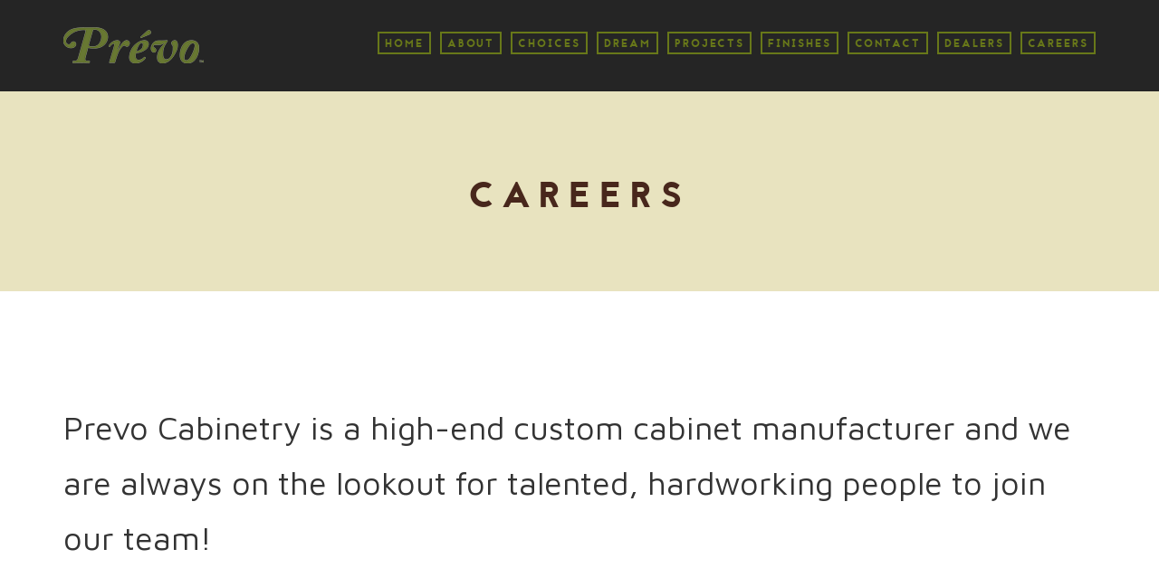

--- FILE ---
content_type: text/html; charset=utf-8
request_url: https://www.prevocabinetry.com/careers
body_size: 3520
content:
<!DOCTYPE html>
<html lang="en" dir="ltr">

<head>
  <meta http-equiv="Content-Type" content="text/html; charset=utf-8" />
<link rel="shortcut icon" href="https://www.prevocabinetry.com/sites/default/files/favicon_0_0.ico" type="image/vnd.microsoft.icon" />
<meta name="description" content="Careers" />
<meta name="generator" content="Drupal 7 (https://www.drupal.org)" />
<link rel="canonical" href="https://www.prevocabinetry.com/careers" />
<link rel="shortlink" href="https://www.prevocabinetry.com/node/69" />
  <meta name="MobileOptimized" content="width" />
  <meta name="HandheldFriendly" content="true" />
  <meta name="viewport" content="width=device-width, initial-scale=1.0, maximum-scale=1.0, user-scalable=no">
      <title>Careers</title>
  
  <meta name="p:domain_verify" content="0216b2fe6bec71e9c9a213d667a5c217"/>

  <link type="text/css" rel="stylesheet" href="https://www.prevocabinetry.com/sites/default/files/css/css_W0QaQl-NKYpcMFpw3ocj9JvtNFVXfAT1RvlsC1nUp94.css" media="all" />
<link type="text/css" rel="stylesheet" href="https://www.prevocabinetry.com/sites/default/files/css/css_VNCH-QfbeSEh82L3OrU-SvGKTd__83i_6RRNJxDpSb4.css" media="all" />
<link type="text/css" rel="stylesheet" href="https://www.prevocabinetry.com/sites/default/files/css/css_m3QKz9wNIjYv6pVMkD_1dIUAGFPurbCfCNoPVQQfZbs.css" media="all" />
<link type="text/css" rel="stylesheet" href="https://www.prevocabinetry.com/sites/default/files/css/css_hricOUvRTNeY8TKDH5GbQ3L8N6TtHkK8y1B0W71sm0E.css" media="all" />
  <link href='https://fonts.googleapis.com/css?family=Open+Sans:400,300' rel='stylesheet' type='text/css'>
  <link href='https://fonts.googleapis.com/css?family=Montserrat:400,700' rel='stylesheet' type='text/css'>
    <script type="text/javascript" src="https://www.prevocabinetry.com/sites/default/files/js/js_kqQDNWXLZ1kSrSzDxuXIHfyinJfQiPv-yXHsOevG_8o.js"></script>
<script type="text/javascript" src="//ajax.googleapis.com/ajax/libs/jquery/1.12.4/jquery.min.js"></script>
<script type="text/javascript">
<!--//--><![CDATA[//><!--
window.jQuery || document.write("<script src='/sites/all/modules/jquery_update/replace/jquery/1.12/jquery.min.js'>\x3C/script>")
//--><!]]>
</script>
<script type="text/javascript" src="https://www.prevocabinetry.com/sites/default/files/js/js_GOikDsJOX04Aww72M-XK1hkq4qiL_1XgGsRdkL0XlDo.js"></script>
<script type="text/javascript" src="//ajax.googleapis.com/ajax/libs/jqueryui/1.10.2/jquery-ui.min.js"></script>
<script type="text/javascript">
<!--//--><![CDATA[//><!--
window.jQuery.ui || document.write("<script src='/sites/all/modules/jquery_update/replace/ui/ui/minified/jquery-ui.min.js'>\x3C/script>")
//--><!]]>
</script>
<script type="text/javascript" src="https://www.prevocabinetry.com/sites/default/files/js/js_uN_Mi5V-rA9teZIMTMooXViz4HHS3I0pDrnkXzU80e8.js"></script>
<script type="text/javascript" src="https://www.prevocabinetry.com/sites/default/files/js/js_oSdJY8ClRyFP9RjbYogcrP30pZPLBidwr7nlj7tdWhI.js"></script>
<script type="text/javascript">
<!--//--><![CDATA[//><!--
jQuery.extend(Drupal.settings, {"basePath":"\/","pathPrefix":"","setHasJsCookie":0,"ajaxPageState":{"theme":"prevo","theme_token":"_pxok26QqfL8n4a_0Vdc3brjS3dpHiNJNRhtZN7FizY","js":{"sites\/all\/libraries\/jquery.event.move\/js\/jquery.event.move.js":1,"sites\/all\/libraries\/jquery.event.swipe\/js\/jquery.event.swipe.js":1,"sites\/all\/modules\/colorbox_swipe\/colorbox_swipe.js":1,"sites\/all\/themes\/nrgarchitect\/js\/cocoon.preprocess.js":1,"sites\/all\/themes\/nrgarchitect\/js\/idangerous.swiper.min.js":1,"sites\/all\/themes\/nrgarchitect\/js\/isotope.pkgd.min.js":1,"sites\/all\/themes\/nrgarchitect\/js\/magnific.js":1,"sites\/all\/themes\/nrgarchitect\/js\/placeholder.min.js":1,"sites\/all\/themes\/nrgarchitect\/js\/jquery.countTo.js":1,"https:\/\/maps.googleapis.com\/maps\/api\/js?key=AIzaSyArQ_9-u-KZ0guoI-k0TFFMydHwoL5ks3Q":1,"sites\/all\/themes\/nrgarchitect\/js\/global.js":1,"https:\/\/www.prevocabinetry.com\/sites\/default\/files\/google_tag\/drupal_7\/google_tag.script.js":1,"\/\/ajax.googleapis.com\/ajax\/libs\/jquery\/1.12.4\/jquery.min.js":1,"0":1,"misc\/jquery-extend-3.4.0.js":1,"misc\/jquery-html-prefilter-3.5.0-backport.js":1,"misc\/jquery.once.js":1,"misc\/drupal.js":1,"sites\/all\/modules\/jquery_update\/js\/jquery_browser.js":1,"\/\/ajax.googleapis.com\/ajax\/libs\/jqueryui\/1.10.2\/jquery-ui.min.js":1,"1":1,"sites\/all\/libraries\/blazy\/blazy.min.js":1,"sites\/all\/modules\/blazy-7.x-1.x\/js\/dblazy.min.js":1,"sites\/all\/modules\/blazy-7.x-1.x\/js\/bio.min.js":1,"sites\/all\/modules\/blazy-7.x-1.x\/js\/bio.media.min.js":1,"sites\/all\/modules\/blazy-7.x-1.x\/js\/blazy.load.min.js":1,"sites\/all\/libraries\/colorbox\/jquery.colorbox-min.js":1,"sites\/all\/modules\/colorbox\/js\/colorbox.js":1},"css":{"misc\/ui\/jquery.ui.core.css":1,"misc\/ui\/jquery.ui.theme.css":1,"sites\/all\/modules\/blazy-7.x-1.x\/css\/blazy.css":1,"sites\/all\/modules\/blazy-7.x-1.x\/css\/components\/blazy.filter.css":1,"sites\/all\/modules\/blazy-7.x-1.x\/css\/components\/blazy.ratio.css":1,"sites\/all\/modules\/blazy-7.x-1.x\/css\/components\/blazy.loading.css":1,"sites\/all\/modules\/simplenews\/simplenews.css":1,"modules\/comment\/comment.css":1,"modules\/node\/node.css":1,"modules\/search\/search.css":1,"sites\/all\/modules\/views\/css\/views.css":1,"sites\/all\/modules\/ckeditor\/css\/ckeditor.css":1,"sites\/all\/libraries\/colorbox\/example2\/colorbox.css":1,"sites\/all\/modules\/ctools\/css\/ctools.css":1,"sites\/all\/modules\/colorbox_swipe\/colorbox_swipe.css":1,"sites\/all\/themes\/nrgarchitect\/css\/system.base.css":1,"sites\/all\/themes\/nrgarchitect\/css\/bootstrap.min.css":1,"sites\/all\/themes\/nrgarchitect\/css\/font-awesome.min.css":1,"sites\/all\/themes\/nrgarchitect\/css\/style.css":1,"sites\/all\/themes\/prevo\/css\/schweb.css":1}},"colorbox":{"opacity":"0.85","current":"{current} of {total}","previous":"\u00ab Prev","next":"Next \u00bb","close":"Close","maxWidth":"98%","maxHeight":"98%","fixed":true,"mobiledetect":false,"mobiledevicewidth":"480px","file_public_path":"\/sites\/default\/files","specificPagesDefaultValue":"admin*\nimagebrowser*\nimg_assist*\nimce*\nnode\/add\/*\nnode\/*\/edit\nprint\/*\nprintpdf\/*\nsystem\/ajax\nsystem\/ajax\/*"},"better_exposed_filters":{"views":{"cocoon_content_blocks":{"displays":{"attachment_work_process_tabs":{"filters":[]},"attachment_work_process_line":{"filters":[]},"block_work_process":{"filters":[]}}}}},"blazy":{"loadInvisible":false,"offset":100,"saveViewportOffsetDelay":50,"validateDelay":25,"container":""},"blazyIo":{"enabled":false,"disconnect":false,"rootMargin":"0px","threshold":[0]}});
//--><!]]>
</script>
</head>
<body class="html not-front not-logged-in no-sidebars page-node page-node- page-node-69 node-type-opportunities villa" >
      <div id="loader-wrapper"> 
      <div class="loader-content">
        <div class="cube1 ar-cube"></div>
        <div class="cube2 ar-cube"></div>
      </div>
    </div>
      <div class="region region-page-top">
    <noscript aria-hidden="true"><iframe src="https://www.googletagmanager.com/ns.html?id=GTM-PNDMNJK" height="0" width="0" style="display:none;visibility:hidden"></iframe></noscript>
  </div>
  <header class="v-header header">
  <div class="container clearfix nopadding">
    <div id="logo">
      <a href="/">
        <img src="https://www.prevocabinetry.com/sites/default/files/prevo-2016-green-web_0.png" alt="">
      </a>
    </div>
          <div class="menu-button  ar-menu-button">
        <span></span>
        <span></span>
        <span></span>
      </div>
      <nav class="nav a-nav  clearfix">
          <div class="region region-main-menu">
        
  <div class="content">
    <ul class="ccn-main-menu"><li class="first leaf"><a href="/#home">Home</a></li>
<li class="leaf"><a href="/#about">About</a></li>
<li class="leaf"><a href="/#choices">Choices</a></li>
<li class="leaf"><a href="/#dream">Dream</a></li>
<li class="leaf"><a href="/#projects">Projects</a></li>
<li class="leaf"><a href="/#colors">Finishes</a></li>
<li class="leaf"><a href="/#contact">Contact</a></li>
<li class="leaf"><a href="/dealers" class="no-scroll">Dealers</a></li>
<li class="last leaf"><a href="https://www.prevocabinetry.com/careers" class="no-scroll">Careers</a></li>
</ul>  </div>  </div>
      </nav>
      </div>
</header>
<div class="page-title">
  <div class="container">
    <div class="row">
      <div class="col-md-12">
        <h2 class="block-title">Careers</h2>
        				
      </div>
    </div>
  </div>
</div>

<div id="ccn_dConsole">
  <div class="container">
                          </div>
</div><!-- /#ccn_dConsole -->

<div class="blog blog-section">
  <div class="container">
    <div class="row">
      <div class="col-md-12">
                     <div class="region region-content">
    <div id="block-system-main" class="block block-system">

    
  <div class="content">
    <article id="node-69" class="node node-opportunities node-promoted node-full node-full clearfix" about="/careers" typeof="sioc:Item foaf:Document" role="article">

      <span property="dc:title" content="Careers" class="rdf-meta element-hidden"></span><span property="sioc:num_replies" content="0" datatype="xsd:integer" class="rdf-meta element-hidden"></span>
  
  <div class="content clearfix">
    <div class="field field-name-body field-type-text-with-summary field-label-hidden"><div class="field-items"><div class="field-item even" property="content:encoded"><p>Prevo Cabinetry is a high-end custom cabinet manufacturer and we are always on the lookout for talented, hardworking people to join our team!</p>
<p> </p>
<p>Think you have what it takes?</p>
<p> </p>
<p>If you have an interest in joining our team, send your resume to: <a href="mailto:erin@prevocabinetry.com">erin@prevocabinetry.com</a></p>
<p> </p>
<p><a href="https://www.capbluecross.com/machine-readable-file-transparency-in-coverage">https://www.capbluecross.com/machine-readable-file-transparency-in-coverage</a></p>
<p> </p>
</div></div></div>  </div>

  
  
</article>
  </div>
</div>
  </div>
          </div>
    </div>
  </div>
</div>

<footer class="footer b-footer">
  <div class="container container-footer">
    <a class="logo-footer" href="/">
      <img src="/sites/all/themes/nrgarchitect/footer-logo.jpg" alt="logo"/>
    </a>
          <p class="footer-info s-footer-info">
        Copyright 2016, Prévo Cabinetry      </p>
          </div>
      <div class="ftr-nav-container">
      <div class="container">
        <nav class="ftr-nav b-ftr-nav clearfix">
                        <div class="region region-main-menu">
      <div class="region region-main-menu">
        
  <div class="content">
    <ul class="ccn-main-menu"><li class="first leaf"><a href="/#home">Home</a></li>
<li class="leaf"><a href="/#about">About</a></li>
<li class="leaf"><a href="/#choices">Choices</a></li>
<li class="leaf"><a href="/#dream">Dream</a></li>
<li class="leaf"><a href="/#projects">Projects</a></li>
<li class="leaf"><a href="/#colors">Finishes</a></li>
<li class="leaf"><a href="/#contact">Contact</a></li>
<li class="leaf"><a href="/dealers" class="no-scroll">Dealers</a></li>
<li class="last leaf"><a href="https://www.prevocabinetry.com/careers" class="no-scroll">Careers</a></li>
</ul>  </div>  </div>
  </div>
                  </nav>
      </div>
    </div>
  </footer>

<script async defer src="//assets.pinterest.com/js/pinit.js"></script>
  <script type="text/javascript" src="https://www.prevocabinetry.com/sites/default/files/js/js_Tcfujeb8n1SuLHCdeO6iraE9aY4gi9GUb_ZJOTW7h4M.js"></script>
<script type="text/javascript" src="https://maps.googleapis.com/maps/api/js?key=AIzaSyArQ_9-u-KZ0guoI-k0TFFMydHwoL5ks3Q"></script>
<script type="text/javascript" src="https://www.prevocabinetry.com/sites/default/files/js/js_it3PRCPm3ml0sYp0tamh64nmr3JR3Bli3gpYlmyZzvI.js"></script>
  </body>
</html>


--- FILE ---
content_type: text/css
request_url: https://www.prevocabinetry.com/sites/default/files/css/css_hricOUvRTNeY8TKDH5GbQ3L8N6TtHkK8y1B0W71sm0E.css
body_size: 52299
content:
@import url(https://fonts.googleapis.com/css?family=Maven+Pro:400,700,500);#autocomplete{border:1px solid;overflow:hidden;position:absolute;z-index:100;}#autocomplete ul{list-style:none;list-style-image:none;margin:0;padding:0;}#autocomplete li{background:#fff;color:#000;cursor:default;white-space:pre;zoom:1;}html.js input.form-autocomplete{background-image:url(/misc/throbber-inactive.png);background-position:100% center;background-repeat:no-repeat;}html.js input.throbbing{background-image:url(/misc/throbber-active.gif);background-position:100% center;}html.js fieldset.collapsed{border-bottom-width:0;border-left-width:0;border-right-width:0;height:1em;}html.js fieldset.collapsed .fieldset-wrapper{display:none;}fieldset.collapsible{position:relative;}fieldset.collapsible .fieldset-legend{display:block;}.form-textarea-wrapper textarea{display:block;width:100%;-moz-box-sizing:border-box;-webkit-box-sizing:border-box;box-sizing:border-box;}.resizable-textarea .grippie{background:#eee url(/misc/grippie.png) no-repeat center 2px;border:1px solid #ddd;border-top-width:0;cursor:s-resize;height:9px;overflow:hidden;}body.drag{cursor:move;}.draggable a.tabledrag-handle{cursor:move;float:left;height:1.7em;margin-left:-1em;overflow:hidden;text-decoration:none;}a.tabledrag-handle:hover{text-decoration:none;}a.tabledrag-handle .handle{background:url(/misc/draggable.png) no-repeat 6px 9px;height:13px;margin:-0.4em 0.5em;padding:0.42em 0.5em;width:13px;}a.tabledrag-handle-hover .handle{background-position:6px -11px;}div.indentation{float:left;height:1.7em;margin:-0.4em 0.2em -0.4em -0.4em;padding:0.42em 0 0.42em 0.6em;width:20px;}div.tree-child{background:url(/misc/tree.png) no-repeat 11px center;}div.tree-child-last{background:url(/misc/tree-bottom.png) no-repeat 11px center;}div.tree-child-horizontal{background:url(/misc/tree.png) no-repeat -11px center;}.tabledrag-toggle-weight-wrapper{text-align:right;}table.sticky-header{background-color:#fff;margin-top:0;}.progress .bar{background-color:#fff;border:1px solid;}.progress .filled{background-color:#000;height:1.5em;width:5px;}.progress .percentage{float:right;}.ajax-progress{display:inline-block;}.ajax-progress .throbber{background:transparent url(/misc/throbber-active.gif) no-repeat 0px center;float:left;height:15px;margin:2px;width:15px;}.ajax-progress .message{padding-left:20px;}tr .ajax-progress .throbber{margin:0 2px;}.ajax-progress-bar{width:16em;}.container-inline div,.container-inline label{display:inline;}.container-inline .fieldset-wrapper{display:block;}.nowrap{white-space:nowrap;}html.js .js-hide{display:none;}.element-hidden{display:none;}.element-invisible{position:absolute !important;clip:rect(1px 1px 1px 1px);clip:rect(1px,1px,1px,1px);overflow:hidden;height:1px;}.element-invisible.element-focusable:active,.element-invisible.element-focusable:focus{position:static !important;clip:auto;overflow:visible;height:auto;}.clearfix:after{content:".";display:block;height:0;clear:both;visibility:hidden;}* html .clearfix{height:1%;}*:first-child + html .clearfix{min-height:1%;}
html{font-family:sans-serif;-webkit-text-size-adjust:100%;-ms-text-size-adjust:100%}body{margin:0}article,aside,details,figcaption,figure,footer,header,hgroup,main,menu,nav,section,summary{display:block}audio,canvas,progress,video{display:inline-block;vertical-align:baseline}audio:not([controls]){display:none;height:0}[hidden],template{display:none}a{background-color:transparent}a:active,a:hover{outline:0}abbr[title]{border-bottom:1px dotted}b,strong{font-weight:700}dfn{font-style:italic}h1{margin:.67em 0;font-size:2em}mark{color:#000;background:#ff0}small{font-size:80%}sub,sup{position:relative;font-size:75%;line-height:0;vertical-align:baseline}sup{top:-.5em}sub{bottom:-.25em}img{border:0}svg:not(:root){overflow:hidden}figure{margin:1em 40px}hr{height:0;-webkit-box-sizing:content-box;-moz-box-sizing:content-box;box-sizing:content-box}pre{overflow:auto}code,kbd,pre,samp{font-family:monospace,monospace;font-size:1em}button,input,optgroup,select,textarea{margin:0;font:inherit;color:inherit}button{overflow:visible}button,select{text-transform:none}button,html input[type=button],input[type=reset],input[type=submit]{-webkit-appearance:button;cursor:pointer}button[disabled],html input[disabled]{cursor:default}button::-moz-focus-inner,input::-moz-focus-inner{padding:0;border:0}input{line-height:normal}input[type=checkbox],input[type=radio]{-webkit-box-sizing:border-box;-moz-box-sizing:border-box;box-sizing:border-box;padding:0}input[type=number]::-webkit-inner-spin-button,input[type=number]::-webkit-outer-spin-button{height:auto}input[type=search]{-webkit-box-sizing:content-box;-moz-box-sizing:content-box;box-sizing:content-box;-webkit-appearance:textfield}input[type=search]::-webkit-search-cancel-button,input[type=search]::-webkit-search-decoration{-webkit-appearance:none}fieldset{padding:.35em .625em .75em;margin:0 2px;border:1px solid silver}legend{padding:0;border:0}textarea{overflow:auto}optgroup{font-weight:700}table{border-spacing:0;border-collapse:collapse}td,th{padding:0}@media print{*,:after,:before{color:#000!important;text-shadow:none!important;background:0 0!important;-webkit-box-shadow:none!important;box-shadow:none!important}a,a:visited{text-decoration:underline}a[href]:after{content:" (" attr(href) ")"}abbr[title]:after{content:" (" attr(title) ")"}a[href^="javascript:"]:after,a[href^="#"]:after{content:""}blockquote,pre{border:1px solid #999;page-break-inside:avoid}thead{display:table-header-group}img,tr{page-break-inside:avoid}img{max-width:100%!important}h2,h3,p{orphans:3;widows:3}h2,h3{page-break-after:avoid}select{background:#fff!important}.navbar{display:none}.btn>.caret,.dropup>.btn>.caret{border-top-color:#000!important}.label{border:1px solid #000}.table{border-collapse:collapse!important}.table td,.table th{background-color:#fff!important}.table-bordered td,.table-bordered th{border:1px solid #ddd!important}}@font-face{font-family:'Glyphicons Halflings';src:url(/sites/all/themes/nrgarchitect/fonts/glyphicons-halflings-regular.eot);src:url(/sites/all/themes/nrgarchitect/fonts/glyphicons-halflings-regular.eot?#iefix) format('embedded-opentype'),url(/sites/all/themes/nrgarchitect/fonts/glyphicons-halflings-regular.woff2) format('woff2'),url(/sites/all/themes/nrgarchitect/fonts/glyphicons-halflings-regular.woff) format('woff'),url(/sites/all/themes/nrgarchitect/fonts/glyphicons-halflings-regular.ttf) format('truetype'),url(/sites/all/themes/nrgarchitect/fonts/glyphicons-halflings-regular.svg#glyphicons_halflingsregular) format('svg')}.glyphicon{position:relative;top:1px;display:inline-block;font-family:'Glyphicons Halflings';font-style:normal;font-weight:400;line-height:1;-webkit-font-smoothing:antialiased;-moz-osx-font-smoothing:grayscale}.glyphicon-asterisk:before{content:"\2a"}.glyphicon-plus:before{content:"\2b"}.glyphicon-eur:before,.glyphicon-euro:before{content:"\20ac"}.glyphicon-minus:before{content:"\2212"}.glyphicon-cloud:before{content:"\2601"}.glyphicon-envelope:before{content:"\2709"}.glyphicon-pencil:before{content:"\270f"}.glyphicon-glass:before{content:"\e001"}.glyphicon-music:before{content:"\e002"}.glyphicon-search:before{content:"\e003"}.glyphicon-heart:before{content:"\e005"}.glyphicon-star:before{content:"\e006"}.glyphicon-star-empty:before{content:"\e007"}.glyphicon-user:before{content:"\e008"}.glyphicon-film:before{content:"\e009"}.glyphicon-th-large:before{content:"\e010"}.glyphicon-th:before{content:"\e011"}.glyphicon-th-list:before{content:"\e012"}.glyphicon-ok:before{content:"\e013"}.glyphicon-remove:before{content:"\e014"}.glyphicon-zoom-in:before{content:"\e015"}.glyphicon-zoom-out:before{content:"\e016"}.glyphicon-off:before{content:"\e017"}.glyphicon-signal:before{content:"\e018"}.glyphicon-cog:before{content:"\e019"}.glyphicon-trash:before{content:"\e020"}.glyphicon-home:before{content:"\e021"}.glyphicon-file:before{content:"\e022"}.glyphicon-time:before{content:"\e023"}.glyphicon-road:before{content:"\e024"}.glyphicon-download-alt:before{content:"\e025"}.glyphicon-download:before{content:"\e026"}.glyphicon-upload:before{content:"\e027"}.glyphicon-inbox:before{content:"\e028"}.glyphicon-play-circle:before{content:"\e029"}.glyphicon-repeat:before{content:"\e030"}.glyphicon-refresh:before{content:"\e031"}.glyphicon-list-alt:before{content:"\e032"}.glyphicon-lock:before{content:"\e033"}.glyphicon-flag:before{content:"\e034"}.glyphicon-headphones:before{content:"\e035"}.glyphicon-volume-off:before{content:"\e036"}.glyphicon-volume-down:before{content:"\e037"}.glyphicon-volume-up:before{content:"\e038"}.glyphicon-qrcode:before{content:"\e039"}.glyphicon-barcode:before{content:"\e040"}.glyphicon-tag:before{content:"\e041"}.glyphicon-tags:before{content:"\e042"}.glyphicon-book:before{content:"\e043"}.glyphicon-bookmark:before{content:"\e044"}.glyphicon-print:before{content:"\e045"}.glyphicon-camera:before{content:"\e046"}.glyphicon-font:before{content:"\e047"}.glyphicon-bold:before{content:"\e048"}.glyphicon-italic:before{content:"\e049"}.glyphicon-text-height:before{content:"\e050"}.glyphicon-text-width:before{content:"\e051"}.glyphicon-align-left:before{content:"\e052"}.glyphicon-align-center:before{content:"\e053"}.glyphicon-align-right:before{content:"\e054"}.glyphicon-align-justify:before{content:"\e055"}.glyphicon-list:before{content:"\e056"}.glyphicon-indent-left:before{content:"\e057"}.glyphicon-indent-right:before{content:"\e058"}.glyphicon-facetime-video:before{content:"\e059"}.glyphicon-picture:before{content:"\e060"}.glyphicon-map-marker:before{content:"\e062"}.glyphicon-adjust:before{content:"\e063"}.glyphicon-tint:before{content:"\e064"}.glyphicon-edit:before{content:"\e065"}.glyphicon-share:before{content:"\e066"}.glyphicon-check:before{content:"\e067"}.glyphicon-move:before{content:"\e068"}.glyphicon-step-backward:before{content:"\e069"}.glyphicon-fast-backward:before{content:"\e070"}.glyphicon-backward:before{content:"\e071"}.glyphicon-play:before{content:"\e072"}.glyphicon-pause:before{content:"\e073"}.glyphicon-stop:before{content:"\e074"}.glyphicon-forward:before{content:"\e075"}.glyphicon-fast-forward:before{content:"\e076"}.glyphicon-step-forward:before{content:"\e077"}.glyphicon-eject:before{content:"\e078"}.glyphicon-chevron-left:before{content:"\e079"}.glyphicon-chevron-right:before{content:"\e080"}.glyphicon-plus-sign:before{content:"\e081"}.glyphicon-minus-sign:before{content:"\e082"}.glyphicon-remove-sign:before{content:"\e083"}.glyphicon-ok-sign:before{content:"\e084"}.glyphicon-question-sign:before{content:"\e085"}.glyphicon-info-sign:before{content:"\e086"}.glyphicon-screenshot:before{content:"\e087"}.glyphicon-remove-circle:before{content:"\e088"}.glyphicon-ok-circle:before{content:"\e089"}.glyphicon-ban-circle:before{content:"\e090"}.glyphicon-arrow-left:before{content:"\e091"}.glyphicon-arrow-right:before{content:"\e092"}.glyphicon-arrow-up:before{content:"\e093"}.glyphicon-arrow-down:before{content:"\e094"}.glyphicon-share-alt:before{content:"\e095"}.glyphicon-resize-full:before{content:"\e096"}.glyphicon-resize-small:before{content:"\e097"}.glyphicon-exclamation-sign:before{content:"\e101"}.glyphicon-gift:before{content:"\e102"}.glyphicon-leaf:before{content:"\e103"}.glyphicon-fire:before{content:"\e104"}.glyphicon-eye-open:before{content:"\e105"}.glyphicon-eye-close:before{content:"\e106"}.glyphicon-warning-sign:before{content:"\e107"}.glyphicon-plane:before{content:"\e108"}.glyphicon-calendar:before{content:"\e109"}.glyphicon-random:before{content:"\e110"}.glyphicon-comment:before{content:"\e111"}.glyphicon-magnet:before{content:"\e112"}.glyphicon-chevron-up:before{content:"\e113"}.glyphicon-chevron-down:before{content:"\e114"}.glyphicon-retweet:before{content:"\e115"}.glyphicon-shopping-cart:before{content:"\e116"}.glyphicon-folder-close:before{content:"\e117"}.glyphicon-folder-open:before{content:"\e118"}.glyphicon-resize-vertical:before{content:"\e119"}.glyphicon-resize-horizontal:before{content:"\e120"}.glyphicon-hdd:before{content:"\e121"}.glyphicon-bullhorn:before{content:"\e122"}.glyphicon-bell:before{content:"\e123"}.glyphicon-certificate:before{content:"\e124"}.glyphicon-thumbs-up:before{content:"\e125"}.glyphicon-thumbs-down:before{content:"\e126"}.glyphicon-hand-right:before{content:"\e127"}.glyphicon-hand-left:before{content:"\e128"}.glyphicon-hand-up:before{content:"\e129"}.glyphicon-hand-down:before{content:"\e130"}.glyphicon-circle-arrow-right:before{content:"\e131"}.glyphicon-circle-arrow-left:before{content:"\e132"}.glyphicon-circle-arrow-up:before{content:"\e133"}.glyphicon-circle-arrow-down:before{content:"\e134"}.glyphicon-globe:before{content:"\e135"}.glyphicon-wrench:before{content:"\e136"}.glyphicon-tasks:before{content:"\e137"}.glyphicon-filter:before{content:"\e138"}.glyphicon-briefcase:before{content:"\e139"}.glyphicon-fullscreen:before{content:"\e140"}.glyphicon-dashboard:before{content:"\e141"}.glyphicon-paperclip:before{content:"\e142"}.glyphicon-heart-empty:before{content:"\e143"}.glyphicon-link:before{content:"\e144"}.glyphicon-phone:before{content:"\e145"}.glyphicon-pushpin:before{content:"\e146"}.glyphicon-usd:before{content:"\e148"}.glyphicon-gbp:before{content:"\e149"}.glyphicon-sort:before{content:"\e150"}.glyphicon-sort-by-alphabet:before{content:"\e151"}.glyphicon-sort-by-alphabet-alt:before{content:"\e152"}.glyphicon-sort-by-order:before{content:"\e153"}.glyphicon-sort-by-order-alt:before{content:"\e154"}.glyphicon-sort-by-attributes:before{content:"\e155"}.glyphicon-sort-by-attributes-alt:before{content:"\e156"}.glyphicon-unchecked:before{content:"\e157"}.glyphicon-expand:before{content:"\e158"}.glyphicon-collapse-down:before{content:"\e159"}.glyphicon-collapse-up:before{content:"\e160"}.glyphicon-log-in:before{content:"\e161"}.glyphicon-flash:before{content:"\e162"}.glyphicon-log-out:before{content:"\e163"}.glyphicon-new-window:before{content:"\e164"}.glyphicon-record:before{content:"\e165"}.glyphicon-save:before{content:"\e166"}.glyphicon-open:before{content:"\e167"}.glyphicon-saved:before{content:"\e168"}.glyphicon-import:before{content:"\e169"}.glyphicon-export:before{content:"\e170"}.glyphicon-send:before{content:"\e171"}.glyphicon-floppy-disk:before{content:"\e172"}.glyphicon-floppy-saved:before{content:"\e173"}.glyphicon-floppy-remove:before{content:"\e174"}.glyphicon-floppy-save:before{content:"\e175"}.glyphicon-floppy-open:before{content:"\e176"}.glyphicon-credit-card:before{content:"\e177"}.glyphicon-transfer:before{content:"\e178"}.glyphicon-cutlery:before{content:"\e179"}.glyphicon-header:before{content:"\e180"}.glyphicon-compressed:before{content:"\e181"}.glyphicon-earphone:before{content:"\e182"}.glyphicon-phone-alt:before{content:"\e183"}.glyphicon-tower:before{content:"\e184"}.glyphicon-stats:before{content:"\e185"}.glyphicon-sd-video:before{content:"\e186"}.glyphicon-hd-video:before{content:"\e187"}.glyphicon-subtitles:before{content:"\e188"}.glyphicon-sound-stereo:before{content:"\e189"}.glyphicon-sound-dolby:before{content:"\e190"}.glyphicon-sound-5-1:before{content:"\e191"}.glyphicon-sound-6-1:before{content:"\e192"}.glyphicon-sound-7-1:before{content:"\e193"}.glyphicon-copyright-mark:before{content:"\e194"}.glyphicon-registration-mark:before{content:"\e195"}.glyphicon-cloud-download:before{content:"\e197"}.glyphicon-cloud-upload:before{content:"\e198"}.glyphicon-tree-conifer:before{content:"\e199"}.glyphicon-tree-deciduous:before{content:"\e200"}.glyphicon-cd:before{content:"\e201"}.glyphicon-save-file:before{content:"\e202"}.glyphicon-open-file:before{content:"\e203"}.glyphicon-level-up:before{content:"\e204"}.glyphicon-copy:before{content:"\e205"}.glyphicon-paste:before{content:"\e206"}.glyphicon-alert:before{content:"\e209"}.glyphicon-equalizer:before{content:"\e210"}.glyphicon-king:before{content:"\e211"}.glyphicon-queen:before{content:"\e212"}.glyphicon-pawn:before{content:"\e213"}.glyphicon-bishop:before{content:"\e214"}.glyphicon-knight:before{content:"\e215"}.glyphicon-baby-formula:before{content:"\e216"}.glyphicon-tent:before{content:"\26fa"}.glyphicon-blackboard:before{content:"\e218"}.glyphicon-bed:before{content:"\e219"}.glyphicon-apple:before{content:"\f8ff"}.glyphicon-erase:before{content:"\e221"}.glyphicon-hourglass:before{content:"\231b"}.glyphicon-lamp:before{content:"\e223"}.glyphicon-duplicate:before{content:"\e224"}.glyphicon-piggy-bank:before{content:"\e225"}.glyphicon-scissors:before{content:"\e226"}.glyphicon-bitcoin:before{content:"\e227"}.glyphicon-btc:before{content:"\e227"}.glyphicon-xbt:before{content:"\e227"}.glyphicon-yen:before{content:"\00a5"}.glyphicon-jpy:before{content:"\00a5"}.glyphicon-ruble:before{content:"\20bd"}.glyphicon-rub:before{content:"\20bd"}.glyphicon-scale:before{content:"\e230"}.glyphicon-ice-lolly:before{content:"\e231"}.glyphicon-ice-lolly-tasted:before{content:"\e232"}.glyphicon-education:before{content:"\e233"}.glyphicon-option-horizontal:before{content:"\e234"}.glyphicon-option-vertical:before{content:"\e235"}.glyphicon-menu-hamburger:before{content:"\e236"}.glyphicon-modal-window:before{content:"\e237"}.glyphicon-oil:before{content:"\e238"}.glyphicon-grain:before{content:"\e239"}.glyphicon-sunglasses:before{content:"\e240"}.glyphicon-text-size:before{content:"\e241"}.glyphicon-text-color:before{content:"\e242"}.glyphicon-text-background:before{content:"\e243"}.glyphicon-object-align-top:before{content:"\e244"}.glyphicon-object-align-bottom:before{content:"\e245"}.glyphicon-object-align-horizontal:before{content:"\e246"}.glyphicon-object-align-left:before{content:"\e247"}.glyphicon-object-align-vertical:before{content:"\e248"}.glyphicon-object-align-right:before{content:"\e249"}.glyphicon-triangle-right:before{content:"\e250"}.glyphicon-triangle-left:before{content:"\e251"}.glyphicon-triangle-bottom:before{content:"\e252"}.glyphicon-triangle-top:before{content:"\e253"}.glyphicon-console:before{content:"\e254"}.glyphicon-superscript:before{content:"\e255"}.glyphicon-subscript:before{content:"\e256"}.glyphicon-menu-left:before{content:"\e257"}.glyphicon-menu-right:before{content:"\e258"}.glyphicon-menu-down:before{content:"\e259"}.glyphicon-menu-up:before{content:"\e260"}*{-webkit-box-sizing:border-box;-moz-box-sizing:border-box;box-sizing:border-box}:after,:before{-webkit-box-sizing:border-box;-moz-box-sizing:border-box;box-sizing:border-box}html{font-size:10px;-webkit-tap-highlight-color:rgba(0,0,0,0)}body{font-family:"Helvetica Neue",Helvetica,Arial,sans-serif;font-size:14px;line-height:1.42857143;color:#333;background-color:#fff}button,input,select,textarea{font-family:inherit;font-size:inherit;line-height:inherit}a{color:#337ab7;text-decoration:none}a:focus,a:hover{color:#23527c;text-decoration:underline}a:focus{outline:thin dotted;outline:5px auto -webkit-focus-ring-color;outline-offset:-2px}figure{margin:0}img{vertical-align:middle}.carousel-inner>.item>a>img,.carousel-inner>.item>img,.img-responsive,.thumbnail a>img,.thumbnail>img{display:block;max-width:100%;height:auto}.img-rounded{border-radius:6px}.img-thumbnail{display:inline-block;max-width:100%;height:auto;padding:4px;line-height:1.42857143;background-color:#fff;border:1px solid #ddd;border-radius:4px;-webkit-transition:all .2s ease-in-out;-o-transition:all .2s ease-in-out;transition:all .2s ease-in-out}.img-circle{border-radius:50%}hr{margin-top:20px;margin-bottom:20px;border:0;border-top:1px solid #eee}.sr-only{position:absolute;width:1px;height:1px;padding:0;margin:-1px;overflow:hidden;clip:rect(0,0,0,0);border:0}.sr-only-focusable:active,.sr-only-focusable:focus{position:static;width:auto;height:auto;margin:0;overflow:visible;clip:auto}[role=button]{cursor:pointer}.h1,.h2,.h3,.h4,.h5,.h6,h1,h2,h3,h4,h5,h6{font-family:inherit;font-weight:500;line-height:1.1;color:inherit}.h1 .small,.h1 small,.h2 .small,.h2 small,.h3 .small,.h3 small,.h4 .small,.h4 small,.h5 .small,.h5 small,.h6 .small,.h6 small,h1 .small,h1 small,h2 .small,h2 small,h3 .small,h3 small,h4 .small,h4 small,h5 .small,h5 small,h6 .small,h6 small{font-weight:400;line-height:1;color:#777}.h1,.h2,.h3,h1,h2,h3{margin-top:20px;margin-bottom:10px}.h1 .small,.h1 small,.h2 .small,.h2 small,.h3 .small,.h3 small,h1 .small,h1 small,h2 .small,h2 small,h3 .small,h3 small{font-size:65%}.h4,.h5,.h6,h4,h5,h6{margin-top:10px;margin-bottom:10px}.h4 .small,.h4 small,.h5 .small,.h5 small,.h6 .small,.h6 small,h4 .small,h4 small,h5 .small,h5 small,h6 .small,h6 small{font-size:75%}.h1,h1{font-size:36px}.h2,h2{font-size:30px}.h3,h3{font-size:24px}.h4,h4{font-size:18px}.h5,h5{font-size:14px}.h6,h6{font-size:12px}p{margin:0 0 10px}.lead{margin-bottom:20px;font-size:16px;font-weight:300;line-height:1.4}@media (min-width:768px){.lead{font-size:21px}}.small,small{font-size:85%}.mark,mark{padding:.2em;background-color:#fcf8e3}.text-left{text-align:left}.text-right{text-align:right}.text-center{text-align:center}.text-justify{text-align:justify}.text-nowrap{white-space:nowrap}.text-lowercase{text-transform:lowercase}.text-uppercase{text-transform:uppercase}.text-capitalize{text-transform:capitalize}.text-muted{color:#777}.text-primary{color:#337ab7}a.text-primary:hover{color:#286090}.text-success{color:#3c763d}a.text-success:hover{color:#2b542c}.text-info{color:#31708f}a.text-info:hover{color:#245269}.text-warning{color:#8a6d3b}a.text-warning:hover{color:#66512c}.text-danger{color:#a94442}a.text-danger:hover{color:#843534}.bg-primary{color:#fff;background-color:#337ab7}a.bg-primary:hover{background-color:#286090}.bg-success{background-color:#dff0d8}a.bg-success:hover{background-color:#c1e2b3}.bg-info{background-color:#d9edf7}a.bg-info:hover{background-color:#afd9ee}.bg-warning{background-color:#fcf8e3}a.bg-warning:hover{background-color:#f7ecb5}.bg-danger{background-color:#f2dede}a.bg-danger:hover{background-color:#e4b9b9}.page-header{padding-bottom:9px;margin:40px 0 20px;border-bottom:1px solid #eee}ol,ul{margin-top:0;margin-bottom:10px}ol ol,ol ul,ul ol,ul ul{margin-bottom:0}.list-unstyled{padding-left:0;list-style:none}.list-inline{padding-left:0;margin-left:-5px;list-style:none}.list-inline>li{display:inline-block;padding-right:5px;padding-left:5px}dl{margin-top:0;margin-bottom:20px}dd,dt{line-height:1.42857143}dt{font-weight:700}dd{margin-left:0}@media (min-width:768px){.dl-horizontal dt{float:left;width:160px;overflow:hidden;clear:left;text-align:right;text-overflow:ellipsis;white-space:nowrap}.dl-horizontal dd{margin-left:180px}}abbr[data-original-title],abbr[title]{cursor:help;border-bottom:1px dotted #777}.initialism{font-size:90%;text-transform:uppercase}blockquote{padding:10px 20px;margin:0 0 20px;font-size:17.5px;border-left:5px solid #eee}blockquote ol:last-child,blockquote p:last-child,blockquote ul:last-child{margin-bottom:0}blockquote .small,blockquote footer,blockquote small{display:block;font-size:80%;line-height:1.42857143;color:#777}blockquote .small:before,blockquote footer:before,blockquote small:before{content:'\2014 \00A0'}.blockquote-reverse,blockquote.pull-right{padding-right:15px;padding-left:0;text-align:right;border-right:5px solid #eee;border-left:0}.blockquote-reverse .small:before,.blockquote-reverse footer:before,.blockquote-reverse small:before,blockquote.pull-right .small:before,blockquote.pull-right footer:before,blockquote.pull-right small:before{content:''}.blockquote-reverse .small:after,.blockquote-reverse footer:after,.blockquote-reverse small:after,blockquote.pull-right .small:after,blockquote.pull-right footer:after,blockquote.pull-right small:after{content:'\00A0 \2014'}address{margin-bottom:20px;font-style:normal;line-height:1.42857143}code,kbd,pre,samp{font-family:Menlo,Monaco,Consolas,"Courier New",monospace}code{padding:2px 4px;font-size:90%;color:#c7254e;background-color:#f9f2f4;border-radius:4px}kbd{padding:2px 4px;font-size:90%;color:#fff;background-color:#333;border-radius:3px;-webkit-box-shadow:inset 0 -1px 0 rgba(0,0,0,.25);box-shadow:inset 0 -1px 0 rgba(0,0,0,.25)}kbd kbd{padding:0;font-size:100%;font-weight:700;-webkit-box-shadow:none;box-shadow:none}pre{display:block;padding:9.5px;margin:0 0 10px;font-size:13px;line-height:1.42857143;color:#333;word-break:break-all;word-wrap:break-word;background-color:#f5f5f5;border:1px solid #ccc;border-radius:4px}pre code{padding:0;font-size:inherit;color:inherit;white-space:pre-wrap;background-color:transparent;border-radius:0}.pre-scrollable{max-height:340px;overflow-y:scroll}.container{padding-right:15px;padding-left:15px;margin-right:auto;margin-left:auto}@media (min-width:768px){.container{width:750px}}@media (min-width:992px){.container{width:970px}}@media (min-width:1200px){.container{width:1170px}}.container-fluid{padding-right:15px;padding-left:15px;margin-right:auto;margin-left:auto}.row{margin-right:-15px;margin-left:-15px}.col-lg-1,.col-lg-10,.col-lg-11,.col-lg-12,.col-lg-2,.col-lg-3,.col-lg-4,.col-lg-5,.col-lg-6,.col-lg-7,.col-lg-8,.col-lg-9,.col-md-1,.col-md-10,.col-md-11,.col-md-12,.col-md-2,.col-md-3,.col-md-4,.col-md-5,.col-md-6,.col-md-7,.col-md-8,.col-md-9,.col-sm-1,.col-sm-10,.col-sm-11,.col-sm-12,.col-sm-2,.col-sm-3,.col-sm-4,.col-sm-5,.col-sm-6,.col-sm-7,.col-sm-8,.col-sm-9,.col-xs-1,.col-xs-10,.col-xs-11,.col-xs-12,.col-xs-2,.col-xs-3,.col-xs-4,.col-xs-5,.col-xs-6,.col-xs-7,.col-xs-8,.col-xs-9{position:relative;min-height:1px;padding-right:15px;padding-left:15px}.col-xs-1,.col-xs-10,.col-xs-11,.col-xs-12,.col-xs-2,.col-xs-3,.col-xs-4,.col-xs-5,.col-xs-6,.col-xs-7,.col-xs-8,.col-xs-9{float:left}.col-xs-12{width:100%}.col-xs-11{width:91.66666667%}.col-xs-10{width:83.33333333%}.col-xs-9{width:75%}.col-xs-8{width:66.66666667%}.col-xs-7{width:58.33333333%}.col-xs-6{width:50%}.col-xs-5{width:41.66666667%}.col-xs-4{width:33.33333333%}.col-xs-3{width:25%}.col-xs-2{width:16.66666667%}.col-xs-1{width:8.33333333%}.col-xs-pull-12{right:100%}.col-xs-pull-11{right:91.66666667%}.col-xs-pull-10{right:83.33333333%}.col-xs-pull-9{right:75%}.col-xs-pull-8{right:66.66666667%}.col-xs-pull-7{right:58.33333333%}.col-xs-pull-6{right:50%}.col-xs-pull-5{right:41.66666667%}.col-xs-pull-4{right:33.33333333%}.col-xs-pull-3{right:25%}.col-xs-pull-2{right:16.66666667%}.col-xs-pull-1{right:8.33333333%}.col-xs-pull-0{right:auto}.col-xs-push-12{left:100%}.col-xs-push-11{left:91.66666667%}.col-xs-push-10{left:83.33333333%}.col-xs-push-9{left:75%}.col-xs-push-8{left:66.66666667%}.col-xs-push-7{left:58.33333333%}.col-xs-push-6{left:50%}.col-xs-push-5{left:41.66666667%}.col-xs-push-4{left:33.33333333%}.col-xs-push-3{left:25%}.col-xs-push-2{left:16.66666667%}.col-xs-push-1{left:8.33333333%}.col-xs-push-0{left:auto}.col-xs-offset-12{margin-left:100%}.col-xs-offset-11{margin-left:91.66666667%}.col-xs-offset-10{margin-left:83.33333333%}.col-xs-offset-9{margin-left:75%}.col-xs-offset-8{margin-left:66.66666667%}.col-xs-offset-7{margin-left:58.33333333%}.col-xs-offset-6{margin-left:50%}.col-xs-offset-5{margin-left:41.66666667%}.col-xs-offset-4{margin-left:33.33333333%}.col-xs-offset-3{margin-left:25%}.col-xs-offset-2{margin-left:16.66666667%}.col-xs-offset-1{margin-left:8.33333333%}.col-xs-offset-0{margin-left:0}@media (min-width:768px){.col-sm-1,.col-sm-10,.col-sm-11,.col-sm-12,.col-sm-2,.col-sm-3,.col-sm-4,.col-sm-5,.col-sm-6,.col-sm-7,.col-sm-8,.col-sm-9{float:left}.col-sm-12{width:100%}.col-sm-11{width:91.66666667%}.col-sm-10{width:83.33333333%}.col-sm-9{width:75%}.col-sm-8{width:66.66666667%}.col-sm-7{width:58.33333333%}.col-sm-6{width:50%}.col-sm-5{width:41.66666667%}.col-sm-4{width:33.33333333%}.col-sm-3{width:25%}.col-sm-2{width:16.66666667%}.col-sm-1{width:8.33333333%}.col-sm-pull-12{right:100%}.col-sm-pull-11{right:91.66666667%}.col-sm-pull-10{right:83.33333333%}.col-sm-pull-9{right:75%}.col-sm-pull-8{right:66.66666667%}.col-sm-pull-7{right:58.33333333%}.col-sm-pull-6{right:50%}.col-sm-pull-5{right:41.66666667%}.col-sm-pull-4{right:33.33333333%}.col-sm-pull-3{right:25%}.col-sm-pull-2{right:16.66666667%}.col-sm-pull-1{right:8.33333333%}.col-sm-pull-0{right:auto}.col-sm-push-12{left:100%}.col-sm-push-11{left:91.66666667%}.col-sm-push-10{left:83.33333333%}.col-sm-push-9{left:75%}.col-sm-push-8{left:66.66666667%}.col-sm-push-7{left:58.33333333%}.col-sm-push-6{left:50%}.col-sm-push-5{left:41.66666667%}.col-sm-push-4{left:33.33333333%}.col-sm-push-3{left:25%}.col-sm-push-2{left:16.66666667%}.col-sm-push-1{left:8.33333333%}.col-sm-push-0{left:auto}.col-sm-offset-12{margin-left:100%}.col-sm-offset-11{margin-left:91.66666667%}.col-sm-offset-10{margin-left:83.33333333%}.col-sm-offset-9{margin-left:75%}.col-sm-offset-8{margin-left:66.66666667%}.col-sm-offset-7{margin-left:58.33333333%}.col-sm-offset-6{margin-left:50%}.col-sm-offset-5{margin-left:41.66666667%}.col-sm-offset-4{margin-left:33.33333333%}.col-sm-offset-3{margin-left:25%}.col-sm-offset-2{margin-left:16.66666667%}.col-sm-offset-1{margin-left:8.33333333%}.col-sm-offset-0{margin-left:0}}@media (min-width:992px){.col-md-1,.col-md-10,.col-md-11,.col-md-12,.col-md-2,.col-md-3,.col-md-4,.col-md-5,.col-md-6,.col-md-7,.col-md-8,.col-md-9{float:left}.col-md-12{width:100%}.col-md-11{width:91.66666667%}.col-md-10{width:83.33333333%}.col-md-9{width:75%}.col-md-8{width:66.66666667%}.col-md-7{width:58.33333333%}.col-md-6{width:50%}.col-md-5{width:41.66666667%}.col-md-4{width:33.33333333%}.col-md-3{width:25%}.col-md-2{width:16.66666667%}.col-md-1{width:8.33333333%}.col-md-pull-12{right:100%}.col-md-pull-11{right:91.66666667%}.col-md-pull-10{right:83.33333333%}.col-md-pull-9{right:75%}.col-md-pull-8{right:66.66666667%}.col-md-pull-7{right:58.33333333%}.col-md-pull-6{right:50%}.col-md-pull-5{right:41.66666667%}.col-md-pull-4{right:33.33333333%}.col-md-pull-3{right:25%}.col-md-pull-2{right:16.66666667%}.col-md-pull-1{right:8.33333333%}.col-md-pull-0{right:auto}.col-md-push-12{left:100%}.col-md-push-11{left:91.66666667%}.col-md-push-10{left:83.33333333%}.col-md-push-9{left:75%}.col-md-push-8{left:66.66666667%}.col-md-push-7{left:58.33333333%}.col-md-push-6{left:50%}.col-md-push-5{left:41.66666667%}.col-md-push-4{left:33.33333333%}.col-md-push-3{left:25%}.col-md-push-2{left:16.66666667%}.col-md-push-1{left:8.33333333%}.col-md-push-0{left:auto}.col-md-offset-12{margin-left:100%}.col-md-offset-11{margin-left:91.66666667%}.col-md-offset-10{margin-left:83.33333333%}.col-md-offset-9{margin-left:75%}.col-md-offset-8{margin-left:66.66666667%}.col-md-offset-7{margin-left:58.33333333%}.col-md-offset-6{margin-left:50%}.col-md-offset-5{margin-left:41.66666667%}.col-md-offset-4{margin-left:33.33333333%}.col-md-offset-3{margin-left:25%}.col-md-offset-2{margin-left:16.66666667%}.col-md-offset-1{margin-left:8.33333333%}.col-md-offset-0{margin-left:0}}@media (min-width:1200px){.col-lg-1,.col-lg-10,.col-lg-11,.col-lg-12,.col-lg-2,.col-lg-3,.col-lg-4,.col-lg-5,.col-lg-6,.col-lg-7,.col-lg-8,.col-lg-9{float:left}.col-lg-12{width:100%}.col-lg-11{width:91.66666667%}.col-lg-10{width:83.33333333%}.col-lg-9{width:75%}.col-lg-8{width:66.66666667%}.col-lg-7{width:58.33333333%}.col-lg-6{width:50%}.col-lg-5{width:41.66666667%}.col-lg-4{width:33.33333333%}.col-lg-3{width:25%}.col-lg-2{width:16.66666667%}.col-lg-1{width:8.33333333%}.col-lg-pull-12{right:100%}.col-lg-pull-11{right:91.66666667%}.col-lg-pull-10{right:83.33333333%}.col-lg-pull-9{right:75%}.col-lg-pull-8{right:66.66666667%}.col-lg-pull-7{right:58.33333333%}.col-lg-pull-6{right:50%}.col-lg-pull-5{right:41.66666667%}.col-lg-pull-4{right:33.33333333%}.col-lg-pull-3{right:25%}.col-lg-pull-2{right:16.66666667%}.col-lg-pull-1{right:8.33333333%}.col-lg-pull-0{right:auto}.col-lg-push-12{left:100%}.col-lg-push-11{left:91.66666667%}.col-lg-push-10{left:83.33333333%}.col-lg-push-9{left:75%}.col-lg-push-8{left:66.66666667%}.col-lg-push-7{left:58.33333333%}.col-lg-push-6{left:50%}.col-lg-push-5{left:41.66666667%}.col-lg-push-4{left:33.33333333%}.col-lg-push-3{left:25%}.col-lg-push-2{left:16.66666667%}.col-lg-push-1{left:8.33333333%}.col-lg-push-0{left:auto}.col-lg-offset-12{margin-left:100%}.col-lg-offset-11{margin-left:91.66666667%}.col-lg-offset-10{margin-left:83.33333333%}.col-lg-offset-9{margin-left:75%}.col-lg-offset-8{margin-left:66.66666667%}.col-lg-offset-7{margin-left:58.33333333%}.col-lg-offset-6{margin-left:50%}.col-lg-offset-5{margin-left:41.66666667%}.col-lg-offset-4{margin-left:33.33333333%}.col-lg-offset-3{margin-left:25%}.col-lg-offset-2{margin-left:16.66666667%}.col-lg-offset-1{margin-left:8.33333333%}.col-lg-offset-0{margin-left:0}}table{background-color:transparent}caption{padding-top:8px;padding-bottom:8px;color:#777;text-align:left}th{text-align:left}.table{width:100%;max-width:100%;margin-bottom:20px}.table>tbody>tr>td,.table>tbody>tr>th,.table>tfoot>tr>td,.table>tfoot>tr>th,.table>thead>tr>td,.table>thead>tr>th{padding:8px;line-height:1.42857143;vertical-align:top;border-top:1px solid #ddd}.table>thead>tr>th{vertical-align:bottom;border-bottom:2px solid #ddd}.table>caption+thead>tr:first-child>td,.table>caption+thead>tr:first-child>th,.table>colgroup+thead>tr:first-child>td,.table>colgroup+thead>tr:first-child>th,.table>thead:first-child>tr:first-child>td,.table>thead:first-child>tr:first-child>th{border-top:0}.table>tbody+tbody{border-top:2px solid #ddd}.table .table{background-color:#fff}.table-condensed>tbody>tr>td,.table-condensed>tbody>tr>th,.table-condensed>tfoot>tr>td,.table-condensed>tfoot>tr>th,.table-condensed>thead>tr>td,.table-condensed>thead>tr>th{padding:5px}.table-bordered{border:1px solid #ddd}.table-bordered>tbody>tr>td,.table-bordered>tbody>tr>th,.table-bordered>tfoot>tr>td,.table-bordered>tfoot>tr>th,.table-bordered>thead>tr>td,.table-bordered>thead>tr>th{border:1px solid #ddd}.table-bordered>thead>tr>td,.table-bordered>thead>tr>th{border-bottom-width:2px}.table-striped>tbody>tr:nth-of-type(odd){background-color:#f9f9f9}.table-hover>tbody>tr:hover{background-color:#f5f5f5}table col[class*=col-]{position:static;display:table-column;float:none}table td[class*=col-],table th[class*=col-]{position:static;display:table-cell;float:none}.table>tbody>tr.active>td,.table>tbody>tr.active>th,.table>tbody>tr>td.active,.table>tbody>tr>th.active,.table>tfoot>tr.active>td,.table>tfoot>tr.active>th,.table>tfoot>tr>td.active,.table>tfoot>tr>th.active,.table>thead>tr.active>td,.table>thead>tr.active>th,.table>thead>tr>td.active,.table>thead>tr>th.active{background-color:#f5f5f5}.table-hover>tbody>tr.active:hover>td,.table-hover>tbody>tr.active:hover>th,.table-hover>tbody>tr:hover>.active,.table-hover>tbody>tr>td.active:hover,.table-hover>tbody>tr>th.active:hover{background-color:#e8e8e8}.table>tbody>tr.success>td,.table>tbody>tr.success>th,.table>tbody>tr>td.success,.table>tbody>tr>th.success,.table>tfoot>tr.success>td,.table>tfoot>tr.success>th,.table>tfoot>tr>td.success,.table>tfoot>tr>th.success,.table>thead>tr.success>td,.table>thead>tr.success>th,.table>thead>tr>td.success,.table>thead>tr>th.success{background-color:#dff0d8}.table-hover>tbody>tr.success:hover>td,.table-hover>tbody>tr.success:hover>th,.table-hover>tbody>tr:hover>.success,.table-hover>tbody>tr>td.success:hover,.table-hover>tbody>tr>th.success:hover{background-color:#d0e9c6}.table>tbody>tr.info>td,.table>tbody>tr.info>th,.table>tbody>tr>td.info,.table>tbody>tr>th.info,.table>tfoot>tr.info>td,.table>tfoot>tr.info>th,.table>tfoot>tr>td.info,.table>tfoot>tr>th.info,.table>thead>tr.info>td,.table>thead>tr.info>th,.table>thead>tr>td.info,.table>thead>tr>th.info{background-color:#d9edf7}.table-hover>tbody>tr.info:hover>td,.table-hover>tbody>tr.info:hover>th,.table-hover>tbody>tr:hover>.info,.table-hover>tbody>tr>td.info:hover,.table-hover>tbody>tr>th.info:hover{background-color:#c4e3f3}.table>tbody>tr.warning>td,.table>tbody>tr.warning>th,.table>tbody>tr>td.warning,.table>tbody>tr>th.warning,.table>tfoot>tr.warning>td,.table>tfoot>tr.warning>th,.table>tfoot>tr>td.warning,.table>tfoot>tr>th.warning,.table>thead>tr.warning>td,.table>thead>tr.warning>th,.table>thead>tr>td.warning,.table>thead>tr>th.warning{background-color:#fcf8e3}.table-hover>tbody>tr.warning:hover>td,.table-hover>tbody>tr.warning:hover>th,.table-hover>tbody>tr:hover>.warning,.table-hover>tbody>tr>td.warning:hover,.table-hover>tbody>tr>th.warning:hover{background-color:#faf2cc}.table>tbody>tr.danger>td,.table>tbody>tr.danger>th,.table>tbody>tr>td.danger,.table>tbody>tr>th.danger,.table>tfoot>tr.danger>td,.table>tfoot>tr.danger>th,.table>tfoot>tr>td.danger,.table>tfoot>tr>th.danger,.table>thead>tr.danger>td,.table>thead>tr.danger>th,.table>thead>tr>td.danger,.table>thead>tr>th.danger{background-color:#f2dede}.table-hover>tbody>tr.danger:hover>td,.table-hover>tbody>tr.danger:hover>th,.table-hover>tbody>tr:hover>.danger,.table-hover>tbody>tr>td.danger:hover,.table-hover>tbody>tr>th.danger:hover{background-color:#ebcccc}.table-responsive{min-height:.01%;overflow-x:auto}@media screen and (max-width:767px){.table-responsive{width:100%;margin-bottom:15px;overflow-y:hidden;-ms-overflow-style:-ms-autohiding-scrollbar;border:1px solid #ddd}.table-responsive>.table{margin-bottom:0}.table-responsive>.table>tbody>tr>td,.table-responsive>.table>tbody>tr>th,.table-responsive>.table>tfoot>tr>td,.table-responsive>.table>tfoot>tr>th,.table-responsive>.table>thead>tr>td,.table-responsive>.table>thead>tr>th{white-space:nowrap}.table-responsive>.table-bordered{border:0}.table-responsive>.table-bordered>tbody>tr>td:first-child,.table-responsive>.table-bordered>tbody>tr>th:first-child,.table-responsive>.table-bordered>tfoot>tr>td:first-child,.table-responsive>.table-bordered>tfoot>tr>th:first-child,.table-responsive>.table-bordered>thead>tr>td:first-child,.table-responsive>.table-bordered>thead>tr>th:first-child{border-left:0}.table-responsive>.table-bordered>tbody>tr>td:last-child,.table-responsive>.table-bordered>tbody>tr>th:last-child,.table-responsive>.table-bordered>tfoot>tr>td:last-child,.table-responsive>.table-bordered>tfoot>tr>th:last-child,.table-responsive>.table-bordered>thead>tr>td:last-child,.table-responsive>.table-bordered>thead>tr>th:last-child{border-right:0}.table-responsive>.table-bordered>tbody>tr:last-child>td,.table-responsive>.table-bordered>tbody>tr:last-child>th,.table-responsive>.table-bordered>tfoot>tr:last-child>td,.table-responsive>.table-bordered>tfoot>tr:last-child>th{border-bottom:0}}fieldset{min-width:0;padding:0;margin:0;border:0}legend{display:block;width:100%;padding:0;margin-bottom:20px;font-size:21px;line-height:inherit;color:#333;border:0;border-bottom:1px solid #e5e5e5}label{display:inline-block;max-width:100%;margin-bottom:5px;font-weight:700}input[type=search]{-webkit-box-sizing:border-box;-moz-box-sizing:border-box;box-sizing:border-box}input[type=checkbox],input[type=radio]{margin:4px 0 0;margin-top:1px \9;line-height:normal}input[type=file]{display:block}input[type=range]{display:block;width:100%}select[multiple],select[size]{height:auto}input[type=file]:focus,input[type=checkbox]:focus,input[type=radio]:focus{outline:thin dotted;outline:5px auto -webkit-focus-ring-color;outline-offset:-2px}output{display:block;padding-top:7px;font-size:14px;line-height:1.42857143;color:#555}.form-control{display:block;width:100%;height:34px;padding:6px 12px;font-size:14px;line-height:1.42857143;color:#555;background-color:#fff;background-image:none;border:1px solid #ccc;border-radius:4px;-webkit-box-shadow:inset 0 1px 1px rgba(0,0,0,.075);box-shadow:inset 0 1px 1px rgba(0,0,0,.075);-webkit-transition:border-color ease-in-out .15s,-webkit-box-shadow ease-in-out .15s;-o-transition:border-color ease-in-out .15s,box-shadow ease-in-out .15s;transition:border-color ease-in-out .15s,box-shadow ease-in-out .15s}.form-control:focus{border-color:#66afe9;outline:0;-webkit-box-shadow:inset 0 1px 1px rgba(0,0,0,.075),0 0 8px rgba(102,175,233,.6);box-shadow:inset 0 1px 1px rgba(0,0,0,.075),0 0 8px rgba(102,175,233,.6)}.form-control::-moz-placeholder{color:#999;opacity:1}.form-control:-ms-input-placeholder{color:#999}.form-control::-webkit-input-placeholder{color:#999}.form-control[disabled],.form-control[readonly],fieldset[disabled] .form-control{background-color:#eee;opacity:1}.form-control[disabled],fieldset[disabled] .form-control{cursor:not-allowed}textarea.form-control{height:auto}input[type=search]{-webkit-appearance:none}@media screen and (-webkit-min-device-pixel-ratio:0){input[type=date],input[type=time],input[type=datetime-local],input[type=month]{line-height:34px}.input-group-sm input[type=date],.input-group-sm input[type=time],.input-group-sm input[type=datetime-local],.input-group-sm input[type=month],input[type=date].input-sm,input[type=time].input-sm,input[type=datetime-local].input-sm,input[type=month].input-sm{line-height:30px}.input-group-lg input[type=date],.input-group-lg input[type=time],.input-group-lg input[type=datetime-local],.input-group-lg input[type=month],input[type=date].input-lg,input[type=time].input-lg,input[type=datetime-local].input-lg,input[type=month].input-lg{line-height:46px}}.form-group{margin-bottom:15px}.checkbox,.radio{position:relative;display:block;margin-top:10px;margin-bottom:10px}.checkbox label,.radio label{min-height:20px;padding-left:20px;margin-bottom:0;font-weight:400;cursor:pointer}.checkbox input[type=checkbox],.checkbox-inline input[type=checkbox],.radio input[type=radio],.radio-inline input[type=radio]{position:absolute;margin-top:4px \9;margin-left:-20px}.checkbox+.checkbox,.radio+.radio{margin-top:-5px}.checkbox-inline,.radio-inline{position:relative;display:inline-block;padding-left:20px;margin-bottom:0;font-weight:400;vertical-align:middle;cursor:pointer}.checkbox-inline+.checkbox-inline,.radio-inline+.radio-inline{margin-top:0;margin-left:10px}fieldset[disabled] input[type=checkbox],fieldset[disabled] input[type=radio],input[type=checkbox].disabled,input[type=checkbox][disabled],input[type=radio].disabled,input[type=radio][disabled]{cursor:not-allowed}.checkbox-inline.disabled,.radio-inline.disabled,fieldset[disabled] .checkbox-inline,fieldset[disabled] .radio-inline{cursor:not-allowed}.checkbox.disabled label,.radio.disabled label,fieldset[disabled] .checkbox label,fieldset[disabled] .radio label{cursor:not-allowed}.form-control-static{min-height:34px;padding-top:7px;padding-bottom:7px;margin-bottom:0}.form-control-static.input-lg,.form-control-static.input-sm{padding-right:0;padding-left:0}.input-sm{height:30px;padding:5px 10px;font-size:12px;line-height:1.5;border-radius:3px}select.input-sm{height:30px;line-height:30px}select[multiple].input-sm,textarea.input-sm{height:auto}.form-group-sm .form-control{height:30px;padding:5px 10px;font-size:12px;line-height:1.5;border-radius:3px}select.form-group-sm .form-control{height:30px;line-height:30px}select[multiple].form-group-sm .form-control,textarea.form-group-sm .form-control{height:auto}.form-group-sm .form-control-static{height:30px;min-height:32px;padding:5px 10px;font-size:12px;line-height:1.5}.input-lg{height:46px;padding:10px 16px;font-size:18px;line-height:1.3333333;border-radius:6px}select.input-lg{height:46px;line-height:46px}select[multiple].input-lg,textarea.input-lg{height:auto}.form-group-lg .form-control{height:46px;padding:10px 16px;font-size:18px;line-height:1.3333333;border-radius:6px}select.form-group-lg .form-control{height:46px;line-height:46px}select[multiple].form-group-lg .form-control,textarea.form-group-lg .form-control{height:auto}.form-group-lg .form-control-static{height:46px;min-height:38px;padding:10px 16px;font-size:18px;line-height:1.3333333}.has-feedback{position:relative}.has-feedback .form-control{padding-right:42.5px}.form-control-feedback{position:absolute;top:0;right:0;z-index:2;display:block;width:34px;height:34px;line-height:34px;text-align:center;pointer-events:none}.input-lg+.form-control-feedback{width:46px;height:46px;line-height:46px}.input-sm+.form-control-feedback{width:30px;height:30px;line-height:30px}.has-success .checkbox,.has-success .checkbox-inline,.has-success .control-label,.has-success .help-block,.has-success .radio,.has-success .radio-inline,.has-success.checkbox label,.has-success.checkbox-inline label,.has-success.radio label,.has-success.radio-inline label{color:#3c763d}.has-success .form-control{border-color:#3c763d;-webkit-box-shadow:inset 0 1px 1px rgba(0,0,0,.075);box-shadow:inset 0 1px 1px rgba(0,0,0,.075)}.has-success .form-control:focus{border-color:#2b542c;-webkit-box-shadow:inset 0 1px 1px rgba(0,0,0,.075),0 0 6px #67b168;box-shadow:inset 0 1px 1px rgba(0,0,0,.075),0 0 6px #67b168}.has-success .input-group-addon{color:#3c763d;background-color:#dff0d8;border-color:#3c763d}.has-success .form-control-feedback{color:#3c763d}.has-warning .checkbox,.has-warning .checkbox-inline,.has-warning .control-label,.has-warning .help-block,.has-warning .radio,.has-warning .radio-inline,.has-warning.checkbox label,.has-warning.checkbox-inline label,.has-warning.radio label,.has-warning.radio-inline label{color:#8a6d3b}.has-warning .form-control{border-color:#8a6d3b;-webkit-box-shadow:inset 0 1px 1px rgba(0,0,0,.075);box-shadow:inset 0 1px 1px rgba(0,0,0,.075)}.has-warning .form-control:focus{border-color:#66512c;-webkit-box-shadow:inset 0 1px 1px rgba(0,0,0,.075),0 0 6px #c0a16b;box-shadow:inset 0 1px 1px rgba(0,0,0,.075),0 0 6px #c0a16b}.has-warning .input-group-addon{color:#8a6d3b;background-color:#fcf8e3;border-color:#8a6d3b}.has-warning .form-control-feedback{color:#8a6d3b}.has-error .checkbox,.has-error .checkbox-inline,.has-error .control-label,.has-error .help-block,.has-error .radio,.has-error .radio-inline,.has-error.checkbox label,.has-error.checkbox-inline label,.has-error.radio label,.has-error.radio-inline label{color:#a94442}.has-error .form-control{border-color:#a94442;-webkit-box-shadow:inset 0 1px 1px rgba(0,0,0,.075);box-shadow:inset 0 1px 1px rgba(0,0,0,.075)}.has-error .form-control:focus{border-color:#843534;-webkit-box-shadow:inset 0 1px 1px rgba(0,0,0,.075),0 0 6px #ce8483;box-shadow:inset 0 1px 1px rgba(0,0,0,.075),0 0 6px #ce8483}.has-error .input-group-addon{color:#a94442;background-color:#f2dede;border-color:#a94442}.has-error .form-control-feedback{color:#a94442}.has-feedback label~.form-control-feedback{top:25px}.has-feedback label.sr-only~.form-control-feedback{top:0}.help-block{display:block;margin-top:5px;margin-bottom:10px;color:#737373}@media (min-width:768px){.form-inline .form-group{display:inline-block;margin-bottom:0;vertical-align:middle}.form-inline .form-control{display:inline-block;width:auto;vertical-align:middle}.form-inline .form-control-static{display:inline-block}.form-inline .input-group{display:inline-table;vertical-align:middle}.form-inline .input-group .form-control,.form-inline .input-group .input-group-addon,.form-inline .input-group .input-group-btn{width:auto}.form-inline .input-group>.form-control{width:100%}.form-inline .control-label{margin-bottom:0;vertical-align:middle}.form-inline .checkbox,.form-inline .radio{display:inline-block;margin-top:0;margin-bottom:0;vertical-align:middle}.form-inline .checkbox label,.form-inline .radio label{padding-left:0}.form-inline .checkbox input[type=checkbox],.form-inline .radio input[type=radio]{position:relative;margin-left:0}.form-inline .has-feedback .form-control-feedback{top:0}}.form-horizontal .checkbox,.form-horizontal .checkbox-inline,.form-horizontal .radio,.form-horizontal .radio-inline{padding-top:7px;margin-top:0;margin-bottom:0}.form-horizontal .checkbox,.form-horizontal .radio{min-height:27px}.form-horizontal .form-group{margin-right:-15px;margin-left:-15px}@media (min-width:768px){.form-horizontal .control-label{padding-top:7px;margin-bottom:0;text-align:right}}.form-horizontal .has-feedback .form-control-feedback{right:15px}@media (min-width:768px){.form-horizontal .form-group-lg .control-label{padding-top:14.33px}}@media (min-width:768px){.form-horizontal .form-group-sm .control-label{padding-top:6px}}.btn{display:inline-block;padding:6px 12px;margin-bottom:0;font-size:14px;font-weight:400;line-height:1.42857143;text-align:center;white-space:nowrap;vertical-align:middle;-ms-touch-action:manipulation;touch-action:manipulation;cursor:pointer;-webkit-user-select:none;-moz-user-select:none;-ms-user-select:none;user-select:none;background-image:none;border:1px solid transparent;border-radius:4px}.btn.active.focus,.btn.active:focus,.btn.focus,.btn:active.focus,.btn:active:focus,.btn:focus{outline:thin dotted;outline:5px auto -webkit-focus-ring-color;outline-offset:-2px}.btn.focus,.btn:focus,.btn:hover{color:#333;text-decoration:none}.btn.active,.btn:active{background-image:none;outline:0;-webkit-box-shadow:inset 0 3px 5px rgba(0,0,0,.125);box-shadow:inset 0 3px 5px rgba(0,0,0,.125)}.btn.disabled,.btn[disabled],fieldset[disabled] .btn{pointer-events:none;cursor:not-allowed;filter:alpha(opacity=65);-webkit-box-shadow:none;box-shadow:none;opacity:.65}.btn-default{color:#333;background-color:#fff;border-color:#ccc}.btn-default.active,.btn-default.focus,.btn-default:active,.btn-default:focus,.btn-default:hover,.open>.dropdown-toggle.btn-default{color:#333;background-color:#e6e6e6;border-color:#adadad}.btn-default.active,.btn-default:active,.open>.dropdown-toggle.btn-default{background-image:none}.btn-default.disabled,.btn-default.disabled.active,.btn-default.disabled.focus,.btn-default.disabled:active,.btn-default.disabled:focus,.btn-default.disabled:hover,.btn-default[disabled],.btn-default[disabled].active,.btn-default[disabled].focus,.btn-default[disabled]:active,.btn-default[disabled]:focus,.btn-default[disabled]:hover,fieldset[disabled] .btn-default,fieldset[disabled] .btn-default.active,fieldset[disabled] .btn-default.focus,fieldset[disabled] .btn-default:active,fieldset[disabled] .btn-default:focus,fieldset[disabled] .btn-default:hover{background-color:#fff;border-color:#ccc}.btn-default .badge{color:#fff;background-color:#333}.btn-primary{color:#fff;background-color:#337ab7;border-color:#2e6da4}.btn-primary.active,.btn-primary.focus,.btn-primary:active,.btn-primary:focus,.btn-primary:hover,.open>.dropdown-toggle.btn-primary{color:#fff;background-color:#286090;border-color:#204d74}.btn-primary.active,.btn-primary:active,.open>.dropdown-toggle.btn-primary{background-image:none}.btn-primary.disabled,.btn-primary.disabled.active,.btn-primary.disabled.focus,.btn-primary.disabled:active,.btn-primary.disabled:focus,.btn-primary.disabled:hover,.btn-primary[disabled],.btn-primary[disabled].active,.btn-primary[disabled].focus,.btn-primary[disabled]:active,.btn-primary[disabled]:focus,.btn-primary[disabled]:hover,fieldset[disabled] .btn-primary,fieldset[disabled] .btn-primary.active,fieldset[disabled] .btn-primary.focus,fieldset[disabled] .btn-primary:active,fieldset[disabled] .btn-primary:focus,fieldset[disabled] .btn-primary:hover{background-color:#337ab7;border-color:#2e6da4}.btn-primary .badge{color:#337ab7;background-color:#fff}.btn-success{color:#fff;background-color:#5cb85c;border-color:#4cae4c}.btn-success.active,.btn-success.focus,.btn-success:active,.btn-success:focus,.btn-success:hover,.open>.dropdown-toggle.btn-success{color:#fff;background-color:#449d44;border-color:#398439}.btn-success.active,.btn-success:active,.open>.dropdown-toggle.btn-success{background-image:none}.btn-success.disabled,.btn-success.disabled.active,.btn-success.disabled.focus,.btn-success.disabled:active,.btn-success.disabled:focus,.btn-success.disabled:hover,.btn-success[disabled],.btn-success[disabled].active,.btn-success[disabled].focus,.btn-success[disabled]:active,.btn-success[disabled]:focus,.btn-success[disabled]:hover,fieldset[disabled] .btn-success,fieldset[disabled] .btn-success.active,fieldset[disabled] .btn-success.focus,fieldset[disabled] .btn-success:active,fieldset[disabled] .btn-success:focus,fieldset[disabled] .btn-success:hover{background-color:#5cb85c;border-color:#4cae4c}.btn-success .badge{color:#5cb85c;background-color:#fff}.btn-info{color:#fff;background-color:#5bc0de;border-color:#46b8da}.btn-info.active,.btn-info.focus,.btn-info:active,.btn-info:focus,.btn-info:hover,.open>.dropdown-toggle.btn-info{color:#fff;background-color:#31b0d5;border-color:#269abc}.btn-info.active,.btn-info:active,.open>.dropdown-toggle.btn-info{background-image:none}.btn-info.disabled,.btn-info.disabled.active,.btn-info.disabled.focus,.btn-info.disabled:active,.btn-info.disabled:focus,.btn-info.disabled:hover,.btn-info[disabled],.btn-info[disabled].active,.btn-info[disabled].focus,.btn-info[disabled]:active,.btn-info[disabled]:focus,.btn-info[disabled]:hover,fieldset[disabled] .btn-info,fieldset[disabled] .btn-info.active,fieldset[disabled] .btn-info.focus,fieldset[disabled] .btn-info:active,fieldset[disabled] .btn-info:focus,fieldset[disabled] .btn-info:hover{background-color:#5bc0de;border-color:#46b8da}.btn-info .badge{color:#5bc0de;background-color:#fff}.btn-warning{color:#fff;background-color:#f0ad4e;border-color:#eea236}.btn-warning.active,.btn-warning.focus,.btn-warning:active,.btn-warning:focus,.btn-warning:hover,.open>.dropdown-toggle.btn-warning{color:#fff;background-color:#ec971f;border-color:#d58512}.btn-warning.active,.btn-warning:active,.open>.dropdown-toggle.btn-warning{background-image:none}.btn-warning.disabled,.btn-warning.disabled.active,.btn-warning.disabled.focus,.btn-warning.disabled:active,.btn-warning.disabled:focus,.btn-warning.disabled:hover,.btn-warning[disabled],.btn-warning[disabled].active,.btn-warning[disabled].focus,.btn-warning[disabled]:active,.btn-warning[disabled]:focus,.btn-warning[disabled]:hover,fieldset[disabled] .btn-warning,fieldset[disabled] .btn-warning.active,fieldset[disabled] .btn-warning.focus,fieldset[disabled] .btn-warning:active,fieldset[disabled] .btn-warning:focus,fieldset[disabled] .btn-warning:hover{background-color:#f0ad4e;border-color:#eea236}.btn-warning .badge{color:#f0ad4e;background-color:#fff}.btn-danger{color:#fff;background-color:#d9534f;border-color:#d43f3a}.btn-danger.active,.btn-danger.focus,.btn-danger:active,.btn-danger:focus,.btn-danger:hover,.open>.dropdown-toggle.btn-danger{color:#fff;background-color:#c9302c;border-color:#ac2925}.btn-danger.active,.btn-danger:active,.open>.dropdown-toggle.btn-danger{background-image:none}.btn-danger.disabled,.btn-danger.disabled.active,.btn-danger.disabled.focus,.btn-danger.disabled:active,.btn-danger.disabled:focus,.btn-danger.disabled:hover,.btn-danger[disabled],.btn-danger[disabled].active,.btn-danger[disabled].focus,.btn-danger[disabled]:active,.btn-danger[disabled]:focus,.btn-danger[disabled]:hover,fieldset[disabled] .btn-danger,fieldset[disabled] .btn-danger.active,fieldset[disabled] .btn-danger.focus,fieldset[disabled] .btn-danger:active,fieldset[disabled] .btn-danger:focus,fieldset[disabled] .btn-danger:hover{background-color:#d9534f;border-color:#d43f3a}.btn-danger .badge{color:#d9534f;background-color:#fff}.btn-link{font-weight:400;color:#337ab7;border-radius:0}.btn-link,.btn-link.active,.btn-link:active,.btn-link[disabled],fieldset[disabled] .btn-link{background-color:transparent;-webkit-box-shadow:none;box-shadow:none}.btn-link,.btn-link:active,.btn-link:focus,.btn-link:hover{border-color:transparent}.btn-link:focus,.btn-link:hover{color:#23527c;text-decoration:underline;background-color:transparent}.btn-link[disabled]:focus,.btn-link[disabled]:hover,fieldset[disabled] .btn-link:focus,fieldset[disabled] .btn-link:hover{color:#777;text-decoration:none}.btn-group-lg>.btn,.btn-lg{padding:10px 16px;font-size:18px;line-height:1.3333333;border-radius:6px}.btn-group-sm>.btn,.btn-sm{padding:5px 10px;font-size:12px;line-height:1.5;border-radius:3px}.btn-group-xs>.btn,.btn-xs{padding:1px 5px;font-size:12px;line-height:1.5;border-radius:3px}.btn-block{display:block;width:100%}.btn-block+.btn-block{margin-top:5px}input[type=button].btn-block,input[type=reset].btn-block,input[type=submit].btn-block{width:100%}.fade{opacity:0;-webkit-transition:opacity .15s linear;-o-transition:opacity .15s linear;transition:opacity .15s linear}.fade.in{opacity:1}.collapse{display:none}.collapse.in{display:block}tr.collapse.in{display:table-row}tbody.collapse.in{display:table-row-group}.collapsing{position:relative;height:0;overflow:hidden;-webkit-transition-timing-function:ease;-o-transition-timing-function:ease;transition-timing-function:ease;-webkit-transition-duration:.35s;-o-transition-duration:.35s;transition-duration:.35s;-webkit-transition-property:height,visibility;-o-transition-property:height,visibility;transition-property:height,visibility}.caret{display:inline-block;width:0;height:0;margin-left:2px;vertical-align:middle;border-top:4px dashed;border-right:4px solid transparent;border-left:4px solid transparent}.dropdown,.dropup{position:relative}.dropdown-toggle:focus{outline:0}.dropdown-menu{position:absolute;top:100%;left:0;z-index:1000;display:none;float:left;min-width:160px;padding:5px 0;margin:2px 0 0;font-size:14px;text-align:left;list-style:none;background-color:#fff;-webkit-background-clip:padding-box;background-clip:padding-box;border:1px solid #ccc;border:1px solid rgba(0,0,0,.15);border-radius:4px;-webkit-box-shadow:0 6px 12px rgba(0,0,0,.175);box-shadow:0 6px 12px rgba(0,0,0,.175)}.dropdown-menu.pull-right{right:0;left:auto}.dropdown-menu .divider{height:1px;margin:9px 0;overflow:hidden;background-color:#e5e5e5}.dropdown-menu>li>a{display:block;padding:3px 20px;clear:both;font-weight:400;line-height:1.42857143;color:#333;white-space:nowrap}.dropdown-menu>li>a:focus,.dropdown-menu>li>a:hover{color:#262626;text-decoration:none;background-color:#f5f5f5}.dropdown-menu>.active>a,.dropdown-menu>.active>a:focus,.dropdown-menu>.active>a:hover{color:#fff;text-decoration:none;background-color:#337ab7;outline:0}.dropdown-menu>.disabled>a,.dropdown-menu>.disabled>a:focus,.dropdown-menu>.disabled>a:hover{color:#777}.dropdown-menu>.disabled>a:focus,.dropdown-menu>.disabled>a:hover{text-decoration:none;cursor:not-allowed;background-color:transparent;background-image:none;filter:progid:DXImageTransform.Microsoft.gradient(enabled=false)}.open>.dropdown-menu{display:block}.open>a{outline:0}.dropdown-menu-right{right:0;left:auto}.dropdown-menu-left{right:auto;left:0}.dropdown-header{display:block;padding:3px 20px;font-size:12px;line-height:1.42857143;color:#777;white-space:nowrap}.dropdown-backdrop{position:fixed;top:0;right:0;bottom:0;left:0;z-index:990}.pull-right>.dropdown-menu{right:0;left:auto}.dropup .caret,.navbar-fixed-bottom .dropdown .caret{content:"";border-top:0;border-bottom:4px solid}.dropup .dropdown-menu,.navbar-fixed-bottom .dropdown .dropdown-menu{top:auto;bottom:100%;margin-bottom:2px}@media (min-width:768px){.navbar-right .dropdown-menu{right:0;left:auto}.navbar-right .dropdown-menu-left{right:auto;left:0}}.btn-group,.btn-group-vertical{position:relative;display:inline-block;vertical-align:middle}.btn-group-vertical>.btn,.btn-group>.btn{position:relative;float:left}.btn-group-vertical>.btn.active,.btn-group-vertical>.btn:active,.btn-group-vertical>.btn:focus,.btn-group-vertical>.btn:hover,.btn-group>.btn.active,.btn-group>.btn:active,.btn-group>.btn:focus,.btn-group>.btn:hover{z-index:2}.btn-group .btn+.btn,.btn-group .btn+.btn-group,.btn-group .btn-group+.btn,.btn-group .btn-group+.btn-group{margin-left:-1px}.btn-toolbar{margin-left:-5px}.btn-toolbar .btn-group,.btn-toolbar .input-group{float:left}.btn-toolbar>.btn,.btn-toolbar>.btn-group,.btn-toolbar>.input-group{margin-left:5px}.btn-group>.btn:not(:first-child):not(:last-child):not(.dropdown-toggle){border-radius:0}.btn-group>.btn:first-child{margin-left:0}.btn-group>.btn:first-child:not(:last-child):not(.dropdown-toggle){border-top-right-radius:0;border-bottom-right-radius:0}.btn-group>.btn:last-child:not(:first-child),.btn-group>.dropdown-toggle:not(:first-child){border-top-left-radius:0;border-bottom-left-radius:0}.btn-group>.btn-group{float:left}.btn-group>.btn-group:not(:first-child):not(:last-child)>.btn{border-radius:0}.btn-group>.btn-group:first-child:not(:last-child)>.btn:last-child,.btn-group>.btn-group:first-child:not(:last-child)>.dropdown-toggle{border-top-right-radius:0;border-bottom-right-radius:0}.btn-group>.btn-group:last-child:not(:first-child)>.btn:first-child{border-top-left-radius:0;border-bottom-left-radius:0}.btn-group .dropdown-toggle:active,.btn-group.open .dropdown-toggle{outline:0}.btn-group>.btn+.dropdown-toggle{padding-right:8px;padding-left:8px}.btn-group>.btn-lg+.dropdown-toggle{padding-right:12px;padding-left:12px}.btn-group.open .dropdown-toggle{-webkit-box-shadow:inset 0 3px 5px rgba(0,0,0,.125);box-shadow:inset 0 3px 5px rgba(0,0,0,.125)}.btn-group.open .dropdown-toggle.btn-link{-webkit-box-shadow:none;box-shadow:none}.btn .caret{margin-left:0}.btn-lg .caret{border-width:5px 5px 0;border-bottom-width:0}.dropup .btn-lg .caret{border-width:0 5px 5px}.btn-group-vertical>.btn,.btn-group-vertical>.btn-group,.btn-group-vertical>.btn-group>.btn{display:block;float:none;width:100%;max-width:100%}.btn-group-vertical>.btn-group>.btn{float:none}.btn-group-vertical>.btn+.btn,.btn-group-vertical>.btn+.btn-group,.btn-group-vertical>.btn-group+.btn,.btn-group-vertical>.btn-group+.btn-group{margin-top:-1px;margin-left:0}.btn-group-vertical>.btn:not(:first-child):not(:last-child){border-radius:0}.btn-group-vertical>.btn:first-child:not(:last-child){border-top-right-radius:4px;border-bottom-right-radius:0;border-bottom-left-radius:0}.btn-group-vertical>.btn:last-child:not(:first-child){border-top-left-radius:0;border-top-right-radius:0;border-bottom-left-radius:4px}.btn-group-vertical>.btn-group:not(:first-child):not(:last-child)>.btn{border-radius:0}.btn-group-vertical>.btn-group:first-child:not(:last-child)>.btn:last-child,.btn-group-vertical>.btn-group:first-child:not(:last-child)>.dropdown-toggle{border-bottom-right-radius:0;border-bottom-left-radius:0}.btn-group-vertical>.btn-group:last-child:not(:first-child)>.btn:first-child{border-top-left-radius:0;border-top-right-radius:0}.btn-group-justified{display:table;width:100%;table-layout:fixed;border-collapse:separate}.btn-group-justified>.btn,.btn-group-justified>.btn-group{display:table-cell;float:none;width:1%}.btn-group-justified>.btn-group .btn{width:100%}.btn-group-justified>.btn-group .dropdown-menu{left:auto}[data-toggle=buttons]>.btn input[type=checkbox],[data-toggle=buttons]>.btn input[type=radio],[data-toggle=buttons]>.btn-group>.btn input[type=checkbox],[data-toggle=buttons]>.btn-group>.btn input[type=radio]{position:absolute;clip:rect(0,0,0,0);pointer-events:none}.input-group{position:relative;display:table;border-collapse:separate}.input-group[class*=col-]{float:none;padding-right:0;padding-left:0}.input-group .form-control{position:relative;z-index:2;float:left;width:100%;margin-bottom:0}.input-group-lg>.form-control,.input-group-lg>.input-group-addon,.input-group-lg>.input-group-btn>.btn{height:46px;padding:10px 16px;font-size:18px;line-height:1.3333333;border-radius:6px}select.input-group-lg>.form-control,select.input-group-lg>.input-group-addon,select.input-group-lg>.input-group-btn>.btn{height:46px;line-height:46px}select[multiple].input-group-lg>.form-control,select[multiple].input-group-lg>.input-group-addon,select[multiple].input-group-lg>.input-group-btn>.btn,textarea.input-group-lg>.form-control,textarea.input-group-lg>.input-group-addon,textarea.input-group-lg>.input-group-btn>.btn{height:auto}.input-group-sm>.form-control,.input-group-sm>.input-group-addon,.input-group-sm>.input-group-btn>.btn{height:30px;padding:5px 10px;font-size:12px;line-height:1.5;border-radius:3px}select.input-group-sm>.form-control,select.input-group-sm>.input-group-addon,select.input-group-sm>.input-group-btn>.btn{height:30px;line-height:30px}select[multiple].input-group-sm>.form-control,select[multiple].input-group-sm>.input-group-addon,select[multiple].input-group-sm>.input-group-btn>.btn,textarea.input-group-sm>.form-control,textarea.input-group-sm>.input-group-addon,textarea.input-group-sm>.input-group-btn>.btn{height:auto}.input-group .form-control,.input-group-addon,.input-group-btn{display:table-cell}.input-group .form-control:not(:first-child):not(:last-child),.input-group-addon:not(:first-child):not(:last-child),.input-group-btn:not(:first-child):not(:last-child){border-radius:0}.input-group-addon,.input-group-btn{width:1%;white-space:nowrap;vertical-align:middle}.input-group-addon{padding:6px 12px;font-size:14px;font-weight:400;line-height:1;color:#555;text-align:center;background-color:#eee;border:1px solid #ccc;border-radius:4px}.input-group-addon.input-sm{padding:5px 10px;font-size:12px;border-radius:3px}.input-group-addon.input-lg{padding:10px 16px;font-size:18px;border-radius:6px}.input-group-addon input[type=checkbox],.input-group-addon input[type=radio]{margin-top:0}.input-group .form-control:first-child,.input-group-addon:first-child,.input-group-btn:first-child>.btn,.input-group-btn:first-child>.btn-group>.btn,.input-group-btn:first-child>.dropdown-toggle,.input-group-btn:last-child>.btn-group:not(:last-child)>.btn,.input-group-btn:last-child>.btn:not(:last-child):not(.dropdown-toggle){border-top-right-radius:0;border-bottom-right-radius:0}.input-group-addon:first-child{border-right:0}.input-group .form-control:last-child,.input-group-addon:last-child,.input-group-btn:first-child>.btn-group:not(:first-child)>.btn,.input-group-btn:first-child>.btn:not(:first-child),.input-group-btn:last-child>.btn,.input-group-btn:last-child>.btn-group>.btn,.input-group-btn:last-child>.dropdown-toggle{border-top-left-radius:0;border-bottom-left-radius:0}.input-group-addon:last-child{border-left:0}.input-group-btn{position:relative;font-size:0;white-space:nowrap}.input-group-btn>.btn{position:relative}.input-group-btn>.btn+.btn{margin-left:-1px}.input-group-btn>.btn:active,.input-group-btn>.btn:focus,.input-group-btn>.btn:hover{z-index:2}.input-group-btn:first-child>.btn,.input-group-btn:first-child>.btn-group{margin-right:-1px}.input-group-btn:last-child>.btn,.input-group-btn:last-child>.btn-group{margin-left:-1px}.nav{padding-left:0;margin-bottom:0;list-style:none}.nav>li{position:relative;display:block}.nav>li>a{position:relative;display:block;padding:10px 15px}.nav>li>a:focus,.nav>li>a:hover{text-decoration:none;background-color:#eee}.nav>li.disabled>a{color:#777}.nav>li.disabled>a:focus,.nav>li.disabled>a:hover{color:#777;text-decoration:none;cursor:not-allowed;background-color:transparent}.nav .open>a,.nav .open>a:focus,.nav .open>a:hover{background-color:#eee;border-color:#337ab7}.nav .nav-divider{height:1px;margin:9px 0;overflow:hidden;background-color:#e5e5e5}.nav>li>a>img{max-width:none}.nav-tabs{border-bottom:1px solid #ddd}.nav-tabs>li{float:left;margin-bottom:-1px}.nav-tabs>li>a{margin-right:2px;line-height:1.42857143;border:1px solid transparent;border-radius:4px 4px 0 0}.nav-tabs>li>a:hover{border-color:#eee #eee #ddd}.nav-tabs>li.active>a,.nav-tabs>li.active>a:focus,.nav-tabs>li.active>a:hover{color:#555;cursor:default;background-color:#fff;border:1px solid #ddd;border-bottom-color:transparent}.nav-tabs.nav-justified{width:100%;border-bottom:0}.nav-tabs.nav-justified>li{float:none}.nav-tabs.nav-justified>li>a{margin-bottom:5px;text-align:center}.nav-tabs.nav-justified>.dropdown .dropdown-menu{top:auto;left:auto}@media (min-width:768px){.nav-tabs.nav-justified>li{display:table-cell;width:1%}.nav-tabs.nav-justified>li>a{margin-bottom:0}}.nav-tabs.nav-justified>li>a{margin-right:0;border-radius:4px}.nav-tabs.nav-justified>.active>a,.nav-tabs.nav-justified>.active>a:focus,.nav-tabs.nav-justified>.active>a:hover{border:1px solid #ddd}@media (min-width:768px){.nav-tabs.nav-justified>li>a{border-bottom:1px solid #ddd;border-radius:4px 4px 0 0}.nav-tabs.nav-justified>.active>a,.nav-tabs.nav-justified>.active>a:focus,.nav-tabs.nav-justified>.active>a:hover{border-bottom-color:#fff}}.nav-pills>li{float:left}.nav-pills>li>a{border-radius:4px}.nav-pills>li+li{margin-left:2px}.nav-pills>li.active>a,.nav-pills>li.active>a:focus,.nav-pills>li.active>a:hover{color:#fff;background-color:#337ab7}.nav-stacked>li{float:none}.nav-stacked>li+li{margin-top:2px;margin-left:0}.nav-justified{width:100%}.nav-justified>li{float:none}.nav-justified>li>a{margin-bottom:5px;text-align:center}.nav-justified>.dropdown .dropdown-menu{top:auto;left:auto}@media (min-width:768px){.nav-justified>li{display:table-cell;width:1%}.nav-justified>li>a{margin-bottom:0}}.nav-tabs-justified{border-bottom:0}.nav-tabs-justified>li>a{margin-right:0;border-radius:4px}.nav-tabs-justified>.active>a,.nav-tabs-justified>.active>a:focus,.nav-tabs-justified>.active>a:hover{border:1px solid #ddd}@media (min-width:768px){.nav-tabs-justified>li>a{border-bottom:1px solid #ddd;border-radius:4px 4px 0 0}.nav-tabs-justified>.active>a,.nav-tabs-justified>.active>a:focus,.nav-tabs-justified>.active>a:hover{border-bottom-color:#fff}}.tab-content>.tab-pane{display:none}.tab-content>.active{display:block}.nav-tabs .dropdown-menu{margin-top:-1px;border-top-left-radius:0;border-top-right-radius:0}.navbar{position:relative;min-height:50px;margin-bottom:20px;border:1px solid transparent}@media (min-width:768px){.navbar{border-radius:4px}}@media (min-width:768px){.navbar-header{float:left}}.navbar-collapse{padding-right:15px;padding-left:15px;overflow-x:visible;-webkit-overflow-scrolling:touch;border-top:1px solid transparent;-webkit-box-shadow:inset 0 1px 0 rgba(255,255,255,.1);box-shadow:inset 0 1px 0 rgba(255,255,255,.1)}.navbar-collapse.in{overflow-y:auto}@media (min-width:768px){.navbar-collapse{width:auto;border-top:0;-webkit-box-shadow:none;box-shadow:none}.navbar-collapse.collapse{display:block!important;height:auto!important;padding-bottom:0;overflow:visible!important}.navbar-collapse.in{overflow-y:visible}.navbar-fixed-bottom .navbar-collapse,.navbar-fixed-top .navbar-collapse,.navbar-static-top .navbar-collapse{padding-right:0;padding-left:0}}.navbar-fixed-bottom .navbar-collapse,.navbar-fixed-top .navbar-collapse{max-height:340px}@media (max-device-width:480px)and (orientation:landscape){.navbar-fixed-bottom .navbar-collapse,.navbar-fixed-top .navbar-collapse{max-height:200px}}.container-fluid>.navbar-collapse,.container-fluid>.navbar-header,.container>.navbar-collapse,.container>.navbar-header{margin-right:-15px;margin-left:-15px}@media (min-width:768px){.container-fluid>.navbar-collapse,.container-fluid>.navbar-header,.container>.navbar-collapse,.container>.navbar-header{margin-right:0;margin-left:0}}.navbar-static-top{z-index:1000;border-width:0 0 1px}@media (min-width:768px){.navbar-static-top{border-radius:0}}.navbar-fixed-bottom,.navbar-fixed-top{position:fixed;right:0;left:0;z-index:1030}@media (min-width:768px){.navbar-fixed-bottom,.navbar-fixed-top{border-radius:0}}.navbar-fixed-top{top:0;border-width:0 0 1px}.navbar-fixed-bottom{bottom:0;margin-bottom:0;border-width:1px 0 0}.navbar-brand{float:left;height:50px;padding:15px 15px;font-size:18px;line-height:20px}.navbar-brand:focus,.navbar-brand:hover{text-decoration:none}.navbar-brand>img{display:block}@media (min-width:768px){.navbar>.container .navbar-brand,.navbar>.container-fluid .navbar-brand{margin-left:-15px}}.navbar-toggle{position:relative;float:right;padding:9px 10px;margin-top:8px;margin-right:15px;margin-bottom:8px;background-color:transparent;background-image:none;border:1px solid transparent;border-radius:4px}.navbar-toggle:focus{outline:0}.navbar-toggle .icon-bar{display:block;width:22px;height:2px;border-radius:1px}.navbar-toggle .icon-bar+.icon-bar{margin-top:4px}@media (min-width:768px){.navbar-toggle{display:none}}.navbar-nav{margin:7.5px -15px}.navbar-nav>li>a{padding-top:10px;padding-bottom:10px;line-height:20px}@media (max-width:767px){.navbar-nav .open .dropdown-menu{position:static;float:none;width:auto;margin-top:0;background-color:transparent;border:0;-webkit-box-shadow:none;box-shadow:none}.navbar-nav .open .dropdown-menu .dropdown-header,.navbar-nav .open .dropdown-menu>li>a{padding:5px 15px 5px 25px}.navbar-nav .open .dropdown-menu>li>a{line-height:20px}.navbar-nav .open .dropdown-menu>li>a:focus,.navbar-nav .open .dropdown-menu>li>a:hover{background-image:none}}@media (min-width:768px){.navbar-nav{float:left;margin:0}.navbar-nav>li{float:left}.navbar-nav>li>a{padding-top:15px;padding-bottom:15px}}.navbar-form{padding:10px 15px;margin-top:8px;margin-right:-15px;margin-bottom:8px;margin-left:-15px;border-top:1px solid transparent;border-bottom:1px solid transparent;-webkit-box-shadow:inset 0 1px 0 rgba(255,255,255,.1),0 1px 0 rgba(255,255,255,.1);box-shadow:inset 0 1px 0 rgba(255,255,255,.1),0 1px 0 rgba(255,255,255,.1)}@media (min-width:768px){.navbar-form .form-group{display:inline-block;margin-bottom:0;vertical-align:middle}.navbar-form .form-control{display:inline-block;width:auto;vertical-align:middle}.navbar-form .form-control-static{display:inline-block}.navbar-form .input-group{display:inline-table;vertical-align:middle}.navbar-form .input-group .form-control,.navbar-form .input-group .input-group-addon,.navbar-form .input-group .input-group-btn{width:auto}.navbar-form .input-group>.form-control{width:100%}.navbar-form .control-label{margin-bottom:0;vertical-align:middle}.navbar-form .checkbox,.navbar-form .radio{display:inline-block;margin-top:0;margin-bottom:0;vertical-align:middle}.navbar-form .checkbox label,.navbar-form .radio label{padding-left:0}.navbar-form .checkbox input[type=checkbox],.navbar-form .radio input[type=radio]{position:relative;margin-left:0}.navbar-form .has-feedback .form-control-feedback{top:0}}@media (max-width:767px){.navbar-form .form-group{margin-bottom:5px}.navbar-form .form-group:last-child{margin-bottom:0}}@media (min-width:768px){.navbar-form{width:auto;padding-top:0;padding-bottom:0;margin-right:0;margin-left:0;border:0;-webkit-box-shadow:none;box-shadow:none}}.navbar-nav>li>.dropdown-menu{margin-top:0;border-top-left-radius:0;border-top-right-radius:0}.navbar-fixed-bottom .navbar-nav>li>.dropdown-menu{margin-bottom:0;border-top-left-radius:4px;border-top-right-radius:4px;border-bottom-right-radius:0;border-bottom-left-radius:0}.navbar-btn{margin-top:8px;margin-bottom:8px}.navbar-btn.btn-sm{margin-top:10px;margin-bottom:10px}.navbar-btn.btn-xs{margin-top:14px;margin-bottom:14px}.navbar-text{margin-top:15px;margin-bottom:15px}@media (min-width:768px){.navbar-text{float:left;margin-right:15px;margin-left:15px}}@media (min-width:768px){.navbar-left{float:left!important}.navbar-right{float:right!important;margin-right:-15px}.navbar-right~.navbar-right{margin-right:0}}.navbar-default{background-color:#f8f8f8;border-color:#e7e7e7}.navbar-default .navbar-brand{color:#777}.navbar-default .navbar-brand:focus,.navbar-default .navbar-brand:hover{color:#5e5e5e;background-color:transparent}.navbar-default .navbar-text{color:#777}.navbar-default .navbar-nav>li>a{color:#777}.navbar-default .navbar-nav>li>a:focus,.navbar-default .navbar-nav>li>a:hover{color:#333;background-color:transparent}.navbar-default .navbar-nav>.active>a,.navbar-default .navbar-nav>.active>a:focus,.navbar-default .navbar-nav>.active>a:hover{color:#555;background-color:#e7e7e7}.navbar-default .navbar-nav>.disabled>a,.navbar-default .navbar-nav>.disabled>a:focus,.navbar-default .navbar-nav>.disabled>a:hover{color:#ccc;background-color:transparent}.navbar-default .navbar-toggle{border-color:#ddd}.navbar-default .navbar-toggle:focus,.navbar-default .navbar-toggle:hover{background-color:#ddd}.navbar-default .navbar-toggle .icon-bar{background-color:#888}.navbar-default .navbar-collapse,.navbar-default .navbar-form{border-color:#e7e7e7}.navbar-default .navbar-nav>.open>a,.navbar-default .navbar-nav>.open>a:focus,.navbar-default .navbar-nav>.open>a:hover{color:#555;background-color:#e7e7e7}@media (max-width:767px){.navbar-default .navbar-nav .open .dropdown-menu>li>a{color:#777}.navbar-default .navbar-nav .open .dropdown-menu>li>a:focus,.navbar-default .navbar-nav .open .dropdown-menu>li>a:hover{color:#333;background-color:transparent}.navbar-default .navbar-nav .open .dropdown-menu>.active>a,.navbar-default .navbar-nav .open .dropdown-menu>.active>a:focus,.navbar-default .navbar-nav .open .dropdown-menu>.active>a:hover{color:#555;background-color:#e7e7e7}.navbar-default .navbar-nav .open .dropdown-menu>.disabled>a,.navbar-default .navbar-nav .open .dropdown-menu>.disabled>a:focus,.navbar-default .navbar-nav .open .dropdown-menu>.disabled>a:hover{color:#ccc;background-color:transparent}}.navbar-default .navbar-link{color:#777}.navbar-default .navbar-link:hover{color:#333}.navbar-default .btn-link{color:#777}.navbar-default .btn-link:focus,.navbar-default .btn-link:hover{color:#333}.navbar-default .btn-link[disabled]:focus,.navbar-default .btn-link[disabled]:hover,fieldset[disabled] .navbar-default .btn-link:focus,fieldset[disabled] .navbar-default .btn-link:hover{color:#ccc}.navbar-inverse{background-color:#222;border-color:#080808}.navbar-inverse .navbar-brand{color:#9d9d9d}.navbar-inverse .navbar-brand:focus,.navbar-inverse .navbar-brand:hover{color:#fff;background-color:transparent}.navbar-inverse .navbar-text{color:#9d9d9d}.navbar-inverse .navbar-nav>li>a{color:#9d9d9d}.navbar-inverse .navbar-nav>li>a:focus,.navbar-inverse .navbar-nav>li>a:hover{color:#fff;background-color:transparent}.navbar-inverse .navbar-nav>.active>a,.navbar-inverse .navbar-nav>.active>a:focus,.navbar-inverse .navbar-nav>.active>a:hover{color:#fff;background-color:#080808}.navbar-inverse .navbar-nav>.disabled>a,.navbar-inverse .navbar-nav>.disabled>a:focus,.navbar-inverse .navbar-nav>.disabled>a:hover{color:#444;background-color:transparent}.navbar-inverse .navbar-toggle{border-color:#333}.navbar-inverse .navbar-toggle:focus,.navbar-inverse .navbar-toggle:hover{background-color:#333}.navbar-inverse .navbar-toggle .icon-bar{background-color:#fff}.navbar-inverse .navbar-collapse,.navbar-inverse .navbar-form{border-color:#101010}.navbar-inverse .navbar-nav>.open>a,.navbar-inverse .navbar-nav>.open>a:focus,.navbar-inverse .navbar-nav>.open>a:hover{color:#fff;background-color:#080808}@media (max-width:767px){.navbar-inverse .navbar-nav .open .dropdown-menu>.dropdown-header{border-color:#080808}.navbar-inverse .navbar-nav .open .dropdown-menu .divider{background-color:#080808}.navbar-inverse .navbar-nav .open .dropdown-menu>li>a{color:#9d9d9d}.navbar-inverse .navbar-nav .open .dropdown-menu>li>a:focus,.navbar-inverse .navbar-nav .open .dropdown-menu>li>a:hover{color:#fff;background-color:transparent}.navbar-inverse .navbar-nav .open .dropdown-menu>.active>a,.navbar-inverse .navbar-nav .open .dropdown-menu>.active>a:focus,.navbar-inverse .navbar-nav .open .dropdown-menu>.active>a:hover{color:#fff;background-color:#080808}.navbar-inverse .navbar-nav .open .dropdown-menu>.disabled>a,.navbar-inverse .navbar-nav .open .dropdown-menu>.disabled>a:focus,.navbar-inverse .navbar-nav .open .dropdown-menu>.disabled>a:hover{color:#444;background-color:transparent}}.navbar-inverse .navbar-link{color:#9d9d9d}.navbar-inverse .navbar-link:hover{color:#fff}.navbar-inverse .btn-link{color:#9d9d9d}.navbar-inverse .btn-link:focus,.navbar-inverse .btn-link:hover{color:#fff}.navbar-inverse .btn-link[disabled]:focus,.navbar-inverse .btn-link[disabled]:hover,fieldset[disabled] .navbar-inverse .btn-link:focus,fieldset[disabled] .navbar-inverse .btn-link:hover{color:#444}.breadcrumb{padding:8px 15px;margin-bottom:20px;list-style:none;background-color:#f5f5f5;border-radius:4px}.breadcrumb>li{display:inline-block}.breadcrumb>li+li:before{padding:0 5px;color:#ccc;content:"/\00a0"}.breadcrumb>.active{color:#777}.pagination{display:inline-block;padding-left:0;margin:20px 0;border-radius:4px}.pagination>li{display:inline}.pagination>li>a,.pagination>li>span{position:relative;float:left;padding:6px 12px;margin-left:-1px;line-height:1.42857143;color:#337ab7;text-decoration:none;background-color:#fff;border:1px solid #ddd}.pagination>li:first-child>a,.pagination>li:first-child>span{margin-left:0;border-top-left-radius:4px;border-bottom-left-radius:4px}.pagination>li:last-child>a,.pagination>li:last-child>span{border-top-right-radius:4px;border-bottom-right-radius:4px}.pagination>li>a:focus,.pagination>li>a:hover,.pagination>li>span:focus,.pagination>li>span:hover{color:#23527c;background-color:#eee;border-color:#ddd}.pagination>.active>a,.pagination>.active>a:focus,.pagination>.active>a:hover,.pagination>.active>span,.pagination>.active>span:focus,.pagination>.active>span:hover{z-index:2;color:#fff;cursor:default;background-color:#337ab7;border-color:#337ab7}.pagination>.disabled>a,.pagination>.disabled>a:focus,.pagination>.disabled>a:hover,.pagination>.disabled>span,.pagination>.disabled>span:focus,.pagination>.disabled>span:hover{color:#777;cursor:not-allowed;background-color:#fff;border-color:#ddd}.pagination-lg>li>a,.pagination-lg>li>span{padding:10px 16px;font-size:18px}.pagination-lg>li:first-child>a,.pagination-lg>li:first-child>span{border-top-left-radius:6px;border-bottom-left-radius:6px}.pagination-lg>li:last-child>a,.pagination-lg>li:last-child>span{border-top-right-radius:6px;border-bottom-right-radius:6px}.pagination-sm>li>a,.pagination-sm>li>span{padding:5px 10px;font-size:12px}.pagination-sm>li:first-child>a,.pagination-sm>li:first-child>span{border-top-left-radius:3px;border-bottom-left-radius:3px}.pagination-sm>li:last-child>a,.pagination-sm>li:last-child>span{border-top-right-radius:3px;border-bottom-right-radius:3px}.pager{padding-left:0;margin:20px 0;text-align:center;list-style:none}.pager li{display:inline}.pager li>a,.pager li>span{display:inline-block;padding:5px 14px;background-color:#fff;border:1px solid #ddd;border-radius:15px}.pager li>a:focus,.pager li>a:hover{text-decoration:none;background-color:#eee}.pager .next>a,.pager .next>span{float:right}.pager .previous>a,.pager .previous>span{float:left}.pager .disabled>a,.pager .disabled>a:focus,.pager .disabled>a:hover,.pager .disabled>span{color:#777;cursor:not-allowed;background-color:#fff}.label{display:inline;padding:.2em .6em .3em;font-size:75%;font-weight:700;line-height:1;color:#fff;text-align:center;white-space:nowrap;vertical-align:baseline;border-radius:.25em}a.label:focus,a.label:hover{color:#fff;text-decoration:none;cursor:pointer}.label:empty{display:none}.btn .label{position:relative;top:-1px}.label-default{background-color:#777}.label-default[href]:focus,.label-default[href]:hover{background-color:#5e5e5e}.label-primary{background-color:#337ab7}.label-primary[href]:focus,.label-primary[href]:hover{background-color:#286090}.label-success{background-color:#5cb85c}.label-success[href]:focus,.label-success[href]:hover{background-color:#449d44}.label-info{background-color:#5bc0de}.label-info[href]:focus,.label-info[href]:hover{background-color:#31b0d5}.label-warning{background-color:#f0ad4e}.label-warning[href]:focus,.label-warning[href]:hover{background-color:#ec971f}.label-danger{background-color:#d9534f}.label-danger[href]:focus,.label-danger[href]:hover{background-color:#c9302c}.badge{display:inline-block;min-width:10px;padding:3px 7px;font-size:12px;font-weight:700;line-height:1;color:#fff;text-align:center;white-space:nowrap;vertical-align:baseline;background-color:#777;border-radius:10px}.badge:empty{display:none}.btn .badge{position:relative;top:-1px}.btn-group-xs>.btn .badge,.btn-xs .badge{top:0;padding:1px 5px}a.badge:focus,a.badge:hover{color:#fff;text-decoration:none;cursor:pointer}.list-group-item.active>.badge,.nav-pills>.active>a>.badge{color:#337ab7;background-color:#fff}.list-group-item>.badge{float:right}.list-group-item>.badge+.badge{margin-right:5px}.nav-pills>li>a>.badge{margin-left:3px}.jumbotron{padding:30px 15px;margin-bottom:30px;color:inherit;background-color:#eee}.jumbotron .h1,.jumbotron h1{color:inherit}.jumbotron p{margin-bottom:15px;font-size:21px;font-weight:200}.jumbotron>hr{border-top-color:#d5d5d5}.container .jumbotron,.container-fluid .jumbotron{border-radius:6px}.jumbotron .container{max-width:100%}@media screen and (min-width:768px){.jumbotron{padding:48px 0}.container .jumbotron,.container-fluid .jumbotron{padding-right:60px;padding-left:60px}.jumbotron .h1,.jumbotron h1{font-size:63px}}.thumbnail{display:block;padding:4px;margin-bottom:20px;line-height:1.42857143;background-color:#fff;border:1px solid #ddd;border-radius:4px;-webkit-transition:border .2s ease-in-out;-o-transition:border .2s ease-in-out;transition:border .2s ease-in-out}.thumbnail a>img,.thumbnail>img{margin-right:auto;margin-left:auto}a.thumbnail.active,a.thumbnail:focus,a.thumbnail:hover{border-color:#337ab7}.thumbnail .caption{padding:9px;color:#333}.alert{padding:15px;margin-bottom:20px;border:1px solid transparent;border-radius:4px}.alert h4{margin-top:0;color:inherit}.alert .alert-link{font-weight:700}.alert>p,.alert>ul{margin-bottom:0}.alert>p+p{margin-top:5px}.alert-dismissable,.alert-dismissible{padding-right:35px}.alert-dismissable .close,.alert-dismissible .close{position:relative;top:-2px;right:-21px;color:inherit}.alert-success{color:#3c763d;background-color:#dff0d8;border-color:#d6e9c6}.alert-success hr{border-top-color:#c9e2b3}.alert-success .alert-link{color:#2b542c}.alert-info{color:#31708f;background-color:#d9edf7;border-color:#bce8f1}.alert-info hr{border-top-color:#a6e1ec}.alert-info .alert-link{color:#245269}.alert-warning{color:#8a6d3b;background-color:#fcf8e3;border-color:#faebcc}.alert-warning hr{border-top-color:#f7e1b5}.alert-warning .alert-link{color:#66512c}.alert-danger{color:#a94442;background-color:#f2dede;border-color:#ebccd1}.alert-danger hr{border-top-color:#e4b9c0}.alert-danger .alert-link{color:#843534}@-webkit-keyframes progress-bar-stripes{from{background-position:40px 0}to{background-position:0 0}}@-o-keyframes progress-bar-stripes{from{background-position:40px 0}to{background-position:0 0}}@keyframes progress-bar-stripes{from{background-position:40px 0}to{background-position:0 0}}.progress{height:20px;margin-bottom:20px;overflow:hidden;background-color:#f5f5f5;border-radius:4px;-webkit-box-shadow:inset 0 1px 2px rgba(0,0,0,.1);box-shadow:inset 0 1px 2px rgba(0,0,0,.1)}.progress-bar{float:left;width:0;height:100%;font-size:12px;line-height:20px;color:#fff;text-align:center;background-color:#337ab7;-webkit-box-shadow:inset 0 -1px 0 rgba(0,0,0,.15);box-shadow:inset 0 -1px 0 rgba(0,0,0,.15);-webkit-transition:width .6s ease;-o-transition:width .6s ease;transition:width .6s ease}.progress-bar-striped,.progress-striped .progress-bar{background-image:-webkit-linear-gradient(45deg,rgba(255,255,255,.15) 25%,transparent 25%,transparent 50%,rgba(255,255,255,.15) 50%,rgba(255,255,255,.15) 75%,transparent 75%,transparent);background-image:-o-linear-gradient(45deg,rgba(255,255,255,.15) 25%,transparent 25%,transparent 50%,rgba(255,255,255,.15) 50%,rgba(255,255,255,.15) 75%,transparent 75%,transparent);background-image:linear-gradient(45deg,rgba(255,255,255,.15) 25%,transparent 25%,transparent 50%,rgba(255,255,255,.15) 50%,rgba(255,255,255,.15) 75%,transparent 75%,transparent);-webkit-background-size:40px 40px;background-size:40px 40px}.progress-bar.active,.progress.active .progress-bar{-webkit-animation:progress-bar-stripes 2s linear infinite;-o-animation:progress-bar-stripes 2s linear infinite;animation:progress-bar-stripes 2s linear infinite}.progress-bar-success{background-color:#5cb85c}.progress-striped .progress-bar-success{background-image:-webkit-linear-gradient(45deg,rgba(255,255,255,.15) 25%,transparent 25%,transparent 50%,rgba(255,255,255,.15) 50%,rgba(255,255,255,.15) 75%,transparent 75%,transparent);background-image:-o-linear-gradient(45deg,rgba(255,255,255,.15) 25%,transparent 25%,transparent 50%,rgba(255,255,255,.15) 50%,rgba(255,255,255,.15) 75%,transparent 75%,transparent);background-image:linear-gradient(45deg,rgba(255,255,255,.15) 25%,transparent 25%,transparent 50%,rgba(255,255,255,.15) 50%,rgba(255,255,255,.15) 75%,transparent 75%,transparent)}.progress-bar-info{background-color:#5bc0de}.progress-striped .progress-bar-info{background-image:-webkit-linear-gradient(45deg,rgba(255,255,255,.15) 25%,transparent 25%,transparent 50%,rgba(255,255,255,.15) 50%,rgba(255,255,255,.15) 75%,transparent 75%,transparent);background-image:-o-linear-gradient(45deg,rgba(255,255,255,.15) 25%,transparent 25%,transparent 50%,rgba(255,255,255,.15) 50%,rgba(255,255,255,.15) 75%,transparent 75%,transparent);background-image:linear-gradient(45deg,rgba(255,255,255,.15) 25%,transparent 25%,transparent 50%,rgba(255,255,255,.15) 50%,rgba(255,255,255,.15) 75%,transparent 75%,transparent)}.progress-bar-warning{background-color:#f0ad4e}.progress-striped .progress-bar-warning{background-image:-webkit-linear-gradient(45deg,rgba(255,255,255,.15) 25%,transparent 25%,transparent 50%,rgba(255,255,255,.15) 50%,rgba(255,255,255,.15) 75%,transparent 75%,transparent);background-image:-o-linear-gradient(45deg,rgba(255,255,255,.15) 25%,transparent 25%,transparent 50%,rgba(255,255,255,.15) 50%,rgba(255,255,255,.15) 75%,transparent 75%,transparent);background-image:linear-gradient(45deg,rgba(255,255,255,.15) 25%,transparent 25%,transparent 50%,rgba(255,255,255,.15) 50%,rgba(255,255,255,.15) 75%,transparent 75%,transparent)}.progress-bar-danger{background-color:#d9534f}.progress-striped .progress-bar-danger{background-image:-webkit-linear-gradient(45deg,rgba(255,255,255,.15) 25%,transparent 25%,transparent 50%,rgba(255,255,255,.15) 50%,rgba(255,255,255,.15) 75%,transparent 75%,transparent);background-image:-o-linear-gradient(45deg,rgba(255,255,255,.15) 25%,transparent 25%,transparent 50%,rgba(255,255,255,.15) 50%,rgba(255,255,255,.15) 75%,transparent 75%,transparent);background-image:linear-gradient(45deg,rgba(255,255,255,.15) 25%,transparent 25%,transparent 50%,rgba(255,255,255,.15) 50%,rgba(255,255,255,.15) 75%,transparent 75%,transparent)}.media{margin-top:15px}.media:first-child{margin-top:0}.media,.media-body{overflow:hidden;zoom:1}.media-body{width:10000px}.media-object{display:block}.media-right,.media>.pull-right{padding-left:10px}.media-left,.media>.pull-left{padding-right:10px}.media-body,.media-left,.media-right{display:table-cell;vertical-align:top}.media-middle{vertical-align:middle}.media-bottom{vertical-align:bottom}.media-heading{margin-top:0;margin-bottom:5px}.media-list{padding-left:0;list-style:none}.list-group{padding-left:0;margin-bottom:20px}.list-group-item{position:relative;display:block;padding:10px 15px;margin-bottom:-1px;background-color:#fff;border:1px solid #ddd}.list-group-item:first-child{border-top-left-radius:4px;border-top-right-radius:4px}.list-group-item:last-child{margin-bottom:0;border-bottom-right-radius:4px;border-bottom-left-radius:4px}a.list-group-item{color:#555}a.list-group-item .list-group-item-heading{color:#333}a.list-group-item:focus,a.list-group-item:hover{color:#555;text-decoration:none;background-color:#f5f5f5}.list-group-item.disabled,.list-group-item.disabled:focus,.list-group-item.disabled:hover{color:#777;cursor:not-allowed;background-color:#eee}.list-group-item.disabled .list-group-item-heading,.list-group-item.disabled:focus .list-group-item-heading,.list-group-item.disabled:hover .list-group-item-heading{color:inherit}.list-group-item.disabled .list-group-item-text,.list-group-item.disabled:focus .list-group-item-text,.list-group-item.disabled:hover .list-group-item-text{color:#777}.list-group-item.active,.list-group-item.active:focus,.list-group-item.active:hover{z-index:2;color:#fff;background-color:#337ab7;border-color:#337ab7}.list-group-item.active .list-group-item-heading,.list-group-item.active .list-group-item-heading>.small,.list-group-item.active .list-group-item-heading>small,.list-group-item.active:focus .list-group-item-heading,.list-group-item.active:focus .list-group-item-heading>.small,.list-group-item.active:focus .list-group-item-heading>small,.list-group-item.active:hover .list-group-item-heading,.list-group-item.active:hover .list-group-item-heading>.small,.list-group-item.active:hover .list-group-item-heading>small{color:inherit}.list-group-item.active .list-group-item-text,.list-group-item.active:focus .list-group-item-text,.list-group-item.active:hover .list-group-item-text{color:#c7ddef}.list-group-item-success{color:#3c763d;background-color:#dff0d8}a.list-group-item-success{color:#3c763d}a.list-group-item-success .list-group-item-heading{color:inherit}a.list-group-item-success:focus,a.list-group-item-success:hover{color:#3c763d;background-color:#d0e9c6}a.list-group-item-success.active,a.list-group-item-success.active:focus,a.list-group-item-success.active:hover{color:#fff;background-color:#3c763d;border-color:#3c763d}.list-group-item-info{color:#31708f;background-color:#d9edf7}a.list-group-item-info{color:#31708f}a.list-group-item-info .list-group-item-heading{color:inherit}a.list-group-item-info:focus,a.list-group-item-info:hover{color:#31708f;background-color:#c4e3f3}a.list-group-item-info.active,a.list-group-item-info.active:focus,a.list-group-item-info.active:hover{color:#fff;background-color:#31708f;border-color:#31708f}.list-group-item-warning{color:#8a6d3b;background-color:#fcf8e3}a.list-group-item-warning{color:#8a6d3b}a.list-group-item-warning .list-group-item-heading{color:inherit}a.list-group-item-warning:focus,a.list-group-item-warning:hover{color:#8a6d3b;background-color:#faf2cc}a.list-group-item-warning.active,a.list-group-item-warning.active:focus,a.list-group-item-warning.active:hover{color:#fff;background-color:#8a6d3b;border-color:#8a6d3b}.list-group-item-danger{color:#a94442;background-color:#f2dede}a.list-group-item-danger{color:#a94442}a.list-group-item-danger .list-group-item-heading{color:inherit}a.list-group-item-danger:focus,a.list-group-item-danger:hover{color:#a94442;background-color:#ebcccc}a.list-group-item-danger.active,a.list-group-item-danger.active:focus,a.list-group-item-danger.active:hover{color:#fff;background-color:#a94442;border-color:#a94442}.list-group-item-heading{margin-top:0;margin-bottom:5px}.list-group-item-text{margin-bottom:0;line-height:1.3}.panel{margin-bottom:20px;background-color:#fff;border:1px solid transparent;border-radius:4px;-webkit-box-shadow:0 1px 1px rgba(0,0,0,.05);box-shadow:0 1px 1px rgba(0,0,0,.05)}.panel-body{padding:15px}.panel-heading{padding:10px 15px;border-bottom:1px solid transparent;border-top-left-radius:3px;border-top-right-radius:3px}.panel-heading>.dropdown .dropdown-toggle{color:inherit}.panel-title{margin-top:0;margin-bottom:0;font-size:16px;color:inherit}.panel-title>.small,.panel-title>.small>a,.panel-title>a,.panel-title>small,.panel-title>small>a{color:inherit}.panel-footer{padding:10px 15px;background-color:#f5f5f5;border-top:1px solid #ddd;border-bottom-right-radius:3px;border-bottom-left-radius:3px}.panel>.list-group,.panel>.panel-collapse>.list-group{margin-bottom:0}.panel>.list-group .list-group-item,.panel>.panel-collapse>.list-group .list-group-item{border-width:1px 0;border-radius:0}.panel>.list-group:first-child .list-group-item:first-child,.panel>.panel-collapse>.list-group:first-child .list-group-item:first-child{border-top:0;border-top-left-radius:3px;border-top-right-radius:3px}.panel>.list-group:last-child .list-group-item:last-child,.panel>.panel-collapse>.list-group:last-child .list-group-item:last-child{border-bottom:0;border-bottom-right-radius:3px;border-bottom-left-radius:3px}.panel-heading+.list-group .list-group-item:first-child{border-top-width:0}.list-group+.panel-footer{border-top-width:0}.panel>.panel-collapse>.table,.panel>.table,.panel>.table-responsive>.table{margin-bottom:0}.panel>.panel-collapse>.table caption,.panel>.table caption,.panel>.table-responsive>.table caption{padding-right:15px;padding-left:15px}.panel>.table-responsive:first-child>.table:first-child,.panel>.table:first-child{border-top-left-radius:3px;border-top-right-radius:3px}.panel>.table-responsive:first-child>.table:first-child>tbody:first-child>tr:first-child,.panel>.table-responsive:first-child>.table:first-child>thead:first-child>tr:first-child,.panel>.table:first-child>tbody:first-child>tr:first-child,.panel>.table:first-child>thead:first-child>tr:first-child{border-top-left-radius:3px;border-top-right-radius:3px}.panel>.table-responsive:first-child>.table:first-child>tbody:first-child>tr:first-child td:first-child,.panel>.table-responsive:first-child>.table:first-child>tbody:first-child>tr:first-child th:first-child,.panel>.table-responsive:first-child>.table:first-child>thead:first-child>tr:first-child td:first-child,.panel>.table-responsive:first-child>.table:first-child>thead:first-child>tr:first-child th:first-child,.panel>.table:first-child>tbody:first-child>tr:first-child td:first-child,.panel>.table:first-child>tbody:first-child>tr:first-child th:first-child,.panel>.table:first-child>thead:first-child>tr:first-child td:first-child,.panel>.table:first-child>thead:first-child>tr:first-child th:first-child{border-top-left-radius:3px}.panel>.table-responsive:first-child>.table:first-child>tbody:first-child>tr:first-child td:last-child,.panel>.table-responsive:first-child>.table:first-child>tbody:first-child>tr:first-child th:last-child,.panel>.table-responsive:first-child>.table:first-child>thead:first-child>tr:first-child td:last-child,.panel>.table-responsive:first-child>.table:first-child>thead:first-child>tr:first-child th:last-child,.panel>.table:first-child>tbody:first-child>tr:first-child td:last-child,.panel>.table:first-child>tbody:first-child>tr:first-child th:last-child,.panel>.table:first-child>thead:first-child>tr:first-child td:last-child,.panel>.table:first-child>thead:first-child>tr:first-child th:last-child{border-top-right-radius:3px}.panel>.table-responsive:last-child>.table:last-child,.panel>.table:last-child{border-bottom-right-radius:3px;border-bottom-left-radius:3px}.panel>.table-responsive:last-child>.table:last-child>tbody:last-child>tr:last-child,.panel>.table-responsive:last-child>.table:last-child>tfoot:last-child>tr:last-child,.panel>.table:last-child>tbody:last-child>tr:last-child,.panel>.table:last-child>tfoot:last-child>tr:last-child{border-bottom-right-radius:3px;border-bottom-left-radius:3px}.panel>.table-responsive:last-child>.table:last-child>tbody:last-child>tr:last-child td:first-child,.panel>.table-responsive:last-child>.table:last-child>tbody:last-child>tr:last-child th:first-child,.panel>.table-responsive:last-child>.table:last-child>tfoot:last-child>tr:last-child td:first-child,.panel>.table-responsive:last-child>.table:last-child>tfoot:last-child>tr:last-child th:first-child,.panel>.table:last-child>tbody:last-child>tr:last-child td:first-child,.panel>.table:last-child>tbody:last-child>tr:last-child th:first-child,.panel>.table:last-child>tfoot:last-child>tr:last-child td:first-child,.panel>.table:last-child>tfoot:last-child>tr:last-child th:first-child{border-bottom-left-radius:3px}.panel>.table-responsive:last-child>.table:last-child>tbody:last-child>tr:last-child td:last-child,.panel>.table-responsive:last-child>.table:last-child>tbody:last-child>tr:last-child th:last-child,.panel>.table-responsive:last-child>.table:last-child>tfoot:last-child>tr:last-child td:last-child,.panel>.table-responsive:last-child>.table:last-child>tfoot:last-child>tr:last-child th:last-child,.panel>.table:last-child>tbody:last-child>tr:last-child td:last-child,.panel>.table:last-child>tbody:last-child>tr:last-child th:last-child,.panel>.table:last-child>tfoot:last-child>tr:last-child td:last-child,.panel>.table:last-child>tfoot:last-child>tr:last-child th:last-child{border-bottom-right-radius:3px}.panel>.panel-body+.table,.panel>.panel-body+.table-responsive,.panel>.table+.panel-body,.panel>.table-responsive+.panel-body{border-top:1px solid #ddd}.panel>.table>tbody:first-child>tr:first-child td,.panel>.table>tbody:first-child>tr:first-child th{border-top:0}.panel>.table-bordered,.panel>.table-responsive>.table-bordered{border:0}.panel>.table-bordered>tbody>tr>td:first-child,.panel>.table-bordered>tbody>tr>th:first-child,.panel>.table-bordered>tfoot>tr>td:first-child,.panel>.table-bordered>tfoot>tr>th:first-child,.panel>.table-bordered>thead>tr>td:first-child,.panel>.table-bordered>thead>tr>th:first-child,.panel>.table-responsive>.table-bordered>tbody>tr>td:first-child,.panel>.table-responsive>.table-bordered>tbody>tr>th:first-child,.panel>.table-responsive>.table-bordered>tfoot>tr>td:first-child,.panel>.table-responsive>.table-bordered>tfoot>tr>th:first-child,.panel>.table-responsive>.table-bordered>thead>tr>td:first-child,.panel>.table-responsive>.table-bordered>thead>tr>th:first-child{border-left:0}.panel>.table-bordered>tbody>tr>td:last-child,.panel>.table-bordered>tbody>tr>th:last-child,.panel>.table-bordered>tfoot>tr>td:last-child,.panel>.table-bordered>tfoot>tr>th:last-child,.panel>.table-bordered>thead>tr>td:last-child,.panel>.table-bordered>thead>tr>th:last-child,.panel>.table-responsive>.table-bordered>tbody>tr>td:last-child,.panel>.table-responsive>.table-bordered>tbody>tr>th:last-child,.panel>.table-responsive>.table-bordered>tfoot>tr>td:last-child,.panel>.table-responsive>.table-bordered>tfoot>tr>th:last-child,.panel>.table-responsive>.table-bordered>thead>tr>td:last-child,.panel>.table-responsive>.table-bordered>thead>tr>th:last-child{border-right:0}.panel>.table-bordered>tbody>tr:first-child>td,.panel>.table-bordered>tbody>tr:first-child>th,.panel>.table-bordered>thead>tr:first-child>td,.panel>.table-bordered>thead>tr:first-child>th,.panel>.table-responsive>.table-bordered>tbody>tr:first-child>td,.panel>.table-responsive>.table-bordered>tbody>tr:first-child>th,.panel>.table-responsive>.table-bordered>thead>tr:first-child>td,.panel>.table-responsive>.table-bordered>thead>tr:first-child>th{border-bottom:0}.panel>.table-bordered>tbody>tr:last-child>td,.panel>.table-bordered>tbody>tr:last-child>th,.panel>.table-bordered>tfoot>tr:last-child>td,.panel>.table-bordered>tfoot>tr:last-child>th,.panel>.table-responsive>.table-bordered>tbody>tr:last-child>td,.panel>.table-responsive>.table-bordered>tbody>tr:last-child>th,.panel>.table-responsive>.table-bordered>tfoot>tr:last-child>td,.panel>.table-responsive>.table-bordered>tfoot>tr:last-child>th{border-bottom:0}.panel>.table-responsive{margin-bottom:0;border:0}.panel-group{margin-bottom:20px}.panel-group .panel{margin-bottom:0;border-radius:4px}.panel-group .panel+.panel{margin-top:5px}.panel-group .panel-heading{border-bottom:0}.panel-group .panel-heading+.panel-collapse>.list-group,.panel-group .panel-heading+.panel-collapse>.panel-body{border-top:1px solid #ddd}.panel-group .panel-footer{border-top:0}.panel-group .panel-footer+.panel-collapse .panel-body{border-bottom:1px solid #ddd}.panel-default{border-color:#ddd}.panel-default>.panel-heading{color:#333;background-color:#f5f5f5;border-color:#ddd}.panel-default>.panel-heading+.panel-collapse>.panel-body{border-top-color:#ddd}.panel-default>.panel-heading .badge{color:#f5f5f5;background-color:#333}.panel-default>.panel-footer+.panel-collapse>.panel-body{border-bottom-color:#ddd}.panel-primary{border-color:#337ab7}.panel-primary>.panel-heading{color:#fff;background-color:#337ab7;border-color:#337ab7}.panel-primary>.panel-heading+.panel-collapse>.panel-body{border-top-color:#337ab7}.panel-primary>.panel-heading .badge{color:#337ab7;background-color:#fff}.panel-primary>.panel-footer+.panel-collapse>.panel-body{border-bottom-color:#337ab7}.panel-success{border-color:#d6e9c6}.panel-success>.panel-heading{color:#3c763d;background-color:#dff0d8;border-color:#d6e9c6}.panel-success>.panel-heading+.panel-collapse>.panel-body{border-top-color:#d6e9c6}.panel-success>.panel-heading .badge{color:#dff0d8;background-color:#3c763d}.panel-success>.panel-footer+.panel-collapse>.panel-body{border-bottom-color:#d6e9c6}.panel-info{border-color:#bce8f1}.panel-info>.panel-heading{color:#31708f;background-color:#d9edf7;border-color:#bce8f1}.panel-info>.panel-heading+.panel-collapse>.panel-body{border-top-color:#bce8f1}.panel-info>.panel-heading .badge{color:#d9edf7;background-color:#31708f}.panel-info>.panel-footer+.panel-collapse>.panel-body{border-bottom-color:#bce8f1}.panel-warning{border-color:#faebcc}.panel-warning>.panel-heading{color:#8a6d3b;background-color:#fcf8e3;border-color:#faebcc}.panel-warning>.panel-heading+.panel-collapse>.panel-body{border-top-color:#faebcc}.panel-warning>.panel-heading .badge{color:#fcf8e3;background-color:#8a6d3b}.panel-warning>.panel-footer+.panel-collapse>.panel-body{border-bottom-color:#faebcc}.panel-danger{border-color:#ebccd1}.panel-danger>.panel-heading{color:#a94442;background-color:#f2dede;border-color:#ebccd1}.panel-danger>.panel-heading+.panel-collapse>.panel-body{border-top-color:#ebccd1}.panel-danger>.panel-heading .badge{color:#f2dede;background-color:#a94442}.panel-danger>.panel-footer+.panel-collapse>.panel-body{border-bottom-color:#ebccd1}.embed-responsive{position:relative;display:block;height:0;padding:0;overflow:hidden}.embed-responsive .embed-responsive-item,.embed-responsive embed,.embed-responsive iframe,.embed-responsive object,.embed-responsive video{position:absolute;top:0;bottom:0;left:0;width:100%;height:100%;border:0}.embed-responsive-16by9{padding-bottom:56.25%}.embed-responsive-4by3{padding-bottom:75%}.well{min-height:20px;padding:19px;margin-bottom:20px;background-color:#f5f5f5;border:1px solid #e3e3e3;border-radius:4px;-webkit-box-shadow:inset 0 1px 1px rgba(0,0,0,.05);box-shadow:inset 0 1px 1px rgba(0,0,0,.05)}.well blockquote{border-color:#ddd;border-color:rgba(0,0,0,.15)}.well-lg{padding:24px;border-radius:6px}.well-sm{padding:9px;border-radius:3px}.close{float:right;font-size:21px;font-weight:700;line-height:1;color:#000;text-shadow:0 1px 0 #fff;filter:alpha(opacity=20);opacity:.2}.close:focus,.close:hover{color:#000;text-decoration:none;cursor:pointer;filter:alpha(opacity=50);opacity:.5}button.close{-webkit-appearance:none;padding:0;cursor:pointer;background:0 0;border:0}.modal-open{overflow:hidden}.modal{position:fixed;top:0;right:0;bottom:0;left:0;z-index:1050;display:none;overflow:hidden;-webkit-overflow-scrolling:touch;outline:0}.modal.fade .modal-dialog{-webkit-transition:-webkit-transform .3s ease-out;-o-transition:-o-transform .3s ease-out;transition:transform .3s ease-out;-webkit-transform:translate(0,-25%);-ms-transform:translate(0,-25%);-o-transform:translate(0,-25%);transform:translate(0,-25%)}.modal.in .modal-dialog{-webkit-transform:translate(0,0);-ms-transform:translate(0,0);-o-transform:translate(0,0);transform:translate(0,0)}.modal-open .modal{overflow-x:hidden;overflow-y:auto}.modal-dialog{position:relative;width:auto;margin:10px}.modal-content{position:relative;background-color:#fff;-webkit-background-clip:padding-box;background-clip:padding-box;border:1px solid #999;border:1px solid rgba(0,0,0,.2);border-radius:6px;outline:0;-webkit-box-shadow:0 3px 9px rgba(0,0,0,.5);box-shadow:0 3px 9px rgba(0,0,0,.5)}.modal-backdrop{position:fixed;top:0;right:0;bottom:0;left:0;z-index:1040;background-color:#000}.modal-backdrop.fade{filter:alpha(opacity=0);opacity:0}.modal-backdrop.in{filter:alpha(opacity=50);opacity:.5}.modal-header{min-height:16.43px;padding:15px;border-bottom:1px solid #e5e5e5}.modal-header .close{margin-top:-2px}.modal-title{margin:0;line-height:1.42857143}.modal-body{position:relative;padding:15px}.modal-footer{padding:15px;text-align:right;border-top:1px solid #e5e5e5}.modal-footer .btn+.btn{margin-bottom:0;margin-left:5px}.modal-footer .btn-group .btn+.btn{margin-left:-1px}.modal-footer .btn-block+.btn-block{margin-left:0}.modal-scrollbar-measure{position:absolute;top:-9999px;width:50px;height:50px;overflow:scroll}@media (min-width:768px){.modal-dialog{width:600px;margin:30px auto}.modal-content{-webkit-box-shadow:0 5px 15px rgba(0,0,0,.5);box-shadow:0 5px 15px rgba(0,0,0,.5)}.modal-sm{width:300px}}@media (min-width:992px){.modal-lg{width:900px}}.tooltip{position:absolute;z-index:1070;display:block;font-family:"Helvetica Neue",Helvetica,Arial,sans-serif;font-size:12px;font-weight:400;line-height:1.4;filter:alpha(opacity=0);opacity:0}.tooltip.in{filter:alpha(opacity=90);opacity:.9}.tooltip.top{padding:5px 0;margin-top:-3px}.tooltip.right{padding:0 5px;margin-left:3px}.tooltip.bottom{padding:5px 0;margin-top:3px}.tooltip.left{padding:0 5px;margin-left:-3px}.tooltip-inner{max-width:200px;padding:3px 8px;color:#fff;text-align:center;text-decoration:none;background-color:#000;border-radius:4px}.tooltip-arrow{position:absolute;width:0;height:0;border-color:transparent;border-style:solid}.tooltip.top .tooltip-arrow{bottom:0;left:50%;margin-left:-5px;border-width:5px 5px 0;border-top-color:#000}.tooltip.top-left .tooltip-arrow{right:5px;bottom:0;margin-bottom:-5px;border-width:5px 5px 0;border-top-color:#000}.tooltip.top-right .tooltip-arrow{bottom:0;left:5px;margin-bottom:-5px;border-width:5px 5px 0;border-top-color:#000}.tooltip.right .tooltip-arrow{top:50%;left:0;margin-top:-5px;border-width:5px 5px 5px 0;border-right-color:#000}.tooltip.left .tooltip-arrow{top:50%;right:0;margin-top:-5px;border-width:5px 0 5px 5px;border-left-color:#000}.tooltip.bottom .tooltip-arrow{top:0;left:50%;margin-left:-5px;border-width:0 5px 5px;border-bottom-color:#000}.tooltip.bottom-left .tooltip-arrow{top:0;right:5px;margin-top:-5px;border-width:0 5px 5px;border-bottom-color:#000}.tooltip.bottom-right .tooltip-arrow{top:0;left:5px;margin-top:-5px;border-width:0 5px 5px;border-bottom-color:#000}.popover{position:absolute;top:0;left:0;z-index:1060;display:none;max-width:276px;padding:1px;font-family:"Helvetica Neue",Helvetica,Arial,sans-serif;font-size:14px;font-weight:400;line-height:1.42857143;text-align:left;white-space:normal;background-color:#fff;-webkit-background-clip:padding-box;background-clip:padding-box;border:1px solid #ccc;border:1px solid rgba(0,0,0,.2);border-radius:6px;-webkit-box-shadow:0 5px 10px rgba(0,0,0,.2);box-shadow:0 5px 10px rgba(0,0,0,.2)}.popover.top{margin-top:-10px}.popover.right{margin-left:10px}.popover.bottom{margin-top:10px}.popover.left{margin-left:-10px}.popover-title{padding:8px 14px;margin:0;font-size:14px;background-color:#f7f7f7;border-bottom:1px solid #ebebeb;border-radius:5px 5px 0 0}.popover-content{padding:9px 14px}.popover>.arrow,.popover>.arrow:after{position:absolute;display:block;width:0;height:0;border-color:transparent;border-style:solid}.popover>.arrow{border-width:11px}.popover>.arrow:after{content:"";border-width:10px}.popover.top>.arrow{bottom:-11px;left:50%;margin-left:-11px;border-top-color:#999;border-top-color:rgba(0,0,0,.25);border-bottom-width:0}.popover.top>.arrow:after{bottom:1px;margin-left:-10px;content:" ";border-top-color:#fff;border-bottom-width:0}.popover.right>.arrow{top:50%;left:-11px;margin-top:-11px;border-right-color:#999;border-right-color:rgba(0,0,0,.25);border-left-width:0}.popover.right>.arrow:after{bottom:-10px;left:1px;content:" ";border-right-color:#fff;border-left-width:0}.popover.bottom>.arrow{top:-11px;left:50%;margin-left:-11px;border-top-width:0;border-bottom-color:#999;border-bottom-color:rgba(0,0,0,.25)}.popover.bottom>.arrow:after{top:1px;margin-left:-10px;content:" ";border-top-width:0;border-bottom-color:#fff}.popover.left>.arrow{top:50%;right:-11px;margin-top:-11px;border-right-width:0;border-left-color:#999;border-left-color:rgba(0,0,0,.25)}.popover.left>.arrow:after{right:1px;bottom:-10px;content:" ";border-right-width:0;border-left-color:#fff}.carousel{position:relative}.carousel-inner{position:relative;width:100%;overflow:hidden}.carousel-inner>.item{position:relative;display:none;-webkit-transition:.6s ease-in-out left;-o-transition:.6s ease-in-out left;transition:.6s ease-in-out left}.carousel-inner>.item>a>img,.carousel-inner>.item>img{line-height:1}@media all and (transform-3d),(-webkit-transform-3d){.carousel-inner>.item{-webkit-transition:-webkit-transform .6s ease-in-out;-o-transition:-o-transform .6s ease-in-out;transition:transform .6s ease-in-out;-webkit-backface-visibility:hidden;backface-visibility:hidden;-webkit-perspective:1000;perspective:1000}.carousel-inner>.item.active.right,.carousel-inner>.item.next{left:0;-webkit-transform:translate3d(100%,0,0);transform:translate3d(100%,0,0)}.carousel-inner>.item.active.left,.carousel-inner>.item.prev{left:0;-webkit-transform:translate3d(-100%,0,0);transform:translate3d(-100%,0,0)}.carousel-inner>.item.active,.carousel-inner>.item.next.left,.carousel-inner>.item.prev.right{left:0;-webkit-transform:translate3d(0,0,0);transform:translate3d(0,0,0)}}.carousel-inner>.active,.carousel-inner>.next,.carousel-inner>.prev{display:block}.carousel-inner>.active{left:0}.carousel-inner>.next,.carousel-inner>.prev{position:absolute;top:0;width:100%}.carousel-inner>.next{left:100%}.carousel-inner>.prev{left:-100%}.carousel-inner>.next.left,.carousel-inner>.prev.right{left:0}.carousel-inner>.active.left{left:-100%}.carousel-inner>.active.right{left:100%}.carousel-control{position:absolute;top:0;bottom:0;left:0;width:15%;font-size:20px;color:#fff;text-align:center;text-shadow:0 1px 2px rgba(0,0,0,.6);filter:alpha(opacity=50);opacity:.5}.carousel-control.left{background-image:-webkit-linear-gradient(left,rgba(0,0,0,.5) 0,rgba(0,0,0,.0001) 100%);background-image:-o-linear-gradient(left,rgba(0,0,0,.5) 0,rgba(0,0,0,.0001) 100%);background-image:-webkit-gradient(linear,left top,right top,from(rgba(0,0,0,.5)),to(rgba(0,0,0,.0001)));background-image:linear-gradient(to right,rgba(0,0,0,.5) 0,rgba(0,0,0,.0001) 100%);filter:progid:DXImageTransform.Microsoft.gradient(startColorstr='#80000000',endColorstr='#00000000',GradientType=1);background-repeat:repeat-x}.carousel-control.right{right:0;left:auto;background-image:-webkit-linear-gradient(left,rgba(0,0,0,.0001) 0,rgba(0,0,0,.5) 100%);background-image:-o-linear-gradient(left,rgba(0,0,0,.0001) 0,rgba(0,0,0,.5) 100%);background-image:-webkit-gradient(linear,left top,right top,from(rgba(0,0,0,.0001)),to(rgba(0,0,0,.5)));background-image:linear-gradient(to right,rgba(0,0,0,.0001) 0,rgba(0,0,0,.5) 100%);filter:progid:DXImageTransform.Microsoft.gradient(startColorstr='#00000000',endColorstr='#80000000',GradientType=1);background-repeat:repeat-x}.carousel-control:focus,.carousel-control:hover{color:#fff;text-decoration:none;filter:alpha(opacity=90);outline:0;opacity:.9}.carousel-control .glyphicon-chevron-left,.carousel-control .glyphicon-chevron-right,.carousel-control .icon-next,.carousel-control .icon-prev{position:absolute;top:50%;z-index:5;display:inline-block}.carousel-control .glyphicon-chevron-left,.carousel-control .icon-prev{left:50%;margin-left:-10px}.carousel-control .glyphicon-chevron-right,.carousel-control .icon-next{right:50%;margin-right:-10px}.carousel-control .icon-next,.carousel-control .icon-prev{width:20px;height:20px;margin-top:-10px;font-family:serif;line-height:1}.carousel-control .icon-prev:before{content:'\2039'}.carousel-control .icon-next:before{content:'\203a'}.carousel-indicators{position:absolute;bottom:10px;left:50%;z-index:15;width:60%;padding-left:0;margin-left:-30%;text-align:center;list-style:none}.carousel-indicators li{display:inline-block;width:10px;height:10px;margin:1px;text-indent:-999px;cursor:pointer;background-color:#000 \9;background-color:rgba(0,0,0,0);border:1px solid #fff;border-radius:10px}.carousel-indicators .active{width:12px;height:12px;margin:0;background-color:#fff}.carousel-caption{position:absolute;right:15%;bottom:20px;left:15%;z-index:10;padding-top:20px;padding-bottom:20px;color:#fff;text-align:center;text-shadow:0 1px 2px rgba(0,0,0,.6)}.carousel-caption .btn{text-shadow:none}@media screen and (min-width:768px){.carousel-control .glyphicon-chevron-left,.carousel-control .glyphicon-chevron-right,.carousel-control .icon-next,.carousel-control .icon-prev{width:30px;height:30px;margin-top:-15px;font-size:30px}.carousel-control .glyphicon-chevron-left,.carousel-control .icon-prev{margin-left:-15px}.carousel-control .glyphicon-chevron-right,.carousel-control .icon-next{margin-right:-15px}.carousel-caption{right:20%;left:20%;padding-bottom:30px}.carousel-indicators{bottom:20px}}.btn-group-vertical>.btn-group:after,.btn-group-vertical>.btn-group:before,.btn-toolbar:after,.btn-toolbar:before,.clearfix:after,.clearfix:before,.container-fluid:after,.container-fluid:before,.container:after,.container:before,.dl-horizontal dd:after,.dl-horizontal dd:before,.form-horizontal .form-group:after,.form-horizontal .form-group:before,.modal-footer:after,.modal-footer:before,.nav:after,.nav:before,.navbar-collapse:after,.navbar-collapse:before,.navbar-header:after,.navbar-header:before,.navbar:after,.navbar:before,.pager:after,.pager:before,.panel-body:after,.panel-body:before,.row:after,.row:before{display:table;content:" "}.btn-group-vertical>.btn-group:after,.btn-toolbar:after,.clearfix:after,.container-fluid:after,.container:after,.dl-horizontal dd:after,.form-horizontal .form-group:after,.modal-footer:after,.nav:after,.navbar-collapse:after,.navbar-header:after,.navbar:after,.pager:after,.panel-body:after,.row:after{clear:both}.center-block{display:block;margin-right:auto;margin-left:auto}.pull-right{float:right!important}.pull-left{float:left!important}.hide{display:none!important}.show{display:block!important}.invisible{visibility:hidden}.text-hide{font:0/0 a;color:transparent;text-shadow:none;background-color:transparent;border:0}.hidden{display:none!important}.affix{position:fixed}@-ms-viewport{width:device-width}.visible-lg,.visible-md,.visible-sm,.visible-xs{display:none!important}.visible-lg-block,.visible-lg-inline,.visible-lg-inline-block,.visible-md-block,.visible-md-inline,.visible-md-inline-block,.visible-sm-block,.visible-sm-inline,.visible-sm-inline-block,.visible-xs-block,.visible-xs-inline,.visible-xs-inline-block{display:none!important}@media (max-width:767px){.visible-xs{display:block!important}table.visible-xs{display:table}tr.visible-xs{display:table-row!important}td.visible-xs,th.visible-xs{display:table-cell!important}}@media (max-width:767px){.visible-xs-block{display:block!important}}@media (max-width:767px){.visible-xs-inline{display:inline!important}}@media (max-width:767px){.visible-xs-inline-block{display:inline-block!important}}@media (min-width:768px)and (max-width:991px){.visible-sm{display:block!important}table.visible-sm{display:table}tr.visible-sm{display:table-row!important}td.visible-sm,th.visible-sm{display:table-cell!important}}@media (min-width:768px)and (max-width:991px){.visible-sm-block{display:block!important}}@media (min-width:768px)and (max-width:991px){.visible-sm-inline{display:inline!important}}@media (min-width:768px)and (max-width:991px){.visible-sm-inline-block{display:inline-block!important}}@media (min-width:992px)and (max-width:1199px){.visible-md{display:block!important}table.visible-md{display:table}tr.visible-md{display:table-row!important}td.visible-md,th.visible-md{display:table-cell!important}}@media (min-width:992px)and (max-width:1199px){.visible-md-block{display:block!important}}@media (min-width:992px)and (max-width:1199px){.visible-md-inline{display:inline!important}}@media (min-width:992px)and (max-width:1199px){.visible-md-inline-block{display:inline-block!important}}@media (min-width:1200px){.visible-lg{display:block!important}table.visible-lg{display:table}tr.visible-lg{display:table-row!important}td.visible-lg,th.visible-lg{display:table-cell!important}}@media (min-width:1200px){.visible-lg-block{display:block!important}}@media (min-width:1200px){.visible-lg-inline{display:inline!important}}@media (min-width:1200px){.visible-lg-inline-block{display:inline-block!important}}@media (max-width:767px){.hidden-xs{display:none!important}}@media (min-width:768px)and (max-width:991px){.hidden-sm{display:none!important}}@media (min-width:992px)and (max-width:1199px){.hidden-md{display:none!important}}@media (min-width:1200px){.hidden-lg{display:none!important}}.visible-print{display:none!important}@media print{.visible-print{display:block!important}table.visible-print{display:table}tr.visible-print{display:table-row!important}td.visible-print,th.visible-print{display:table-cell!important}}.visible-print-block{display:none!important}@media print{.visible-print-block{display:block!important}}.visible-print-inline{display:none!important}@media print{.visible-print-inline{display:inline!important}}.visible-print-inline-block{display:none!important}@media print{.visible-print-inline-block{display:inline-block!important}}@media print{.hidden-print{display:none!important}}
@font-face{font-family:'FontAwesome';src:url(/sites/all/themes/nrgarchitect/fonts/fontawesome-webfont.eot?v=4.3.0);src:url(/sites/all/themes/nrgarchitect/fonts/fontawesome-webfont.eot?#iefix&v=4.3.0) format('embedded-opentype'),url(/sites/all/themes/nrgarchitect/fonts/fontawesome-webfont.woff2?v=4.3.0) format('woff2'),url(/sites/all/themes/nrgarchitect/fonts/fontawesome-webfont.woff?v=4.3.0) format('woff'),url(/sites/all/themes/nrgarchitect/fonts/fontawesome-webfont.ttf?v=4.3.0) format('truetype'),url(/sites/all/themes/nrgarchitect/fonts/fontawesome-webfont.svg?v=4.3.0#fontawesomeregular) format('svg');font-weight:normal;font-style:normal}.fa{display:inline-block;font:normal normal normal 14px/1 FontAwesome;font-size:inherit;text-rendering:auto;-webkit-font-smoothing:antialiased;-moz-osx-font-smoothing:grayscale;transform:translate(0,0)}.fa-lg{font-size:1.33333333em;line-height:.75em;vertical-align:-15%}.fa-2x{font-size:2em}.fa-3x{font-size:3em}.fa-4x{font-size:4em}.fa-5x{font-size:5em}.fa-fw{width:1.28571429em;text-align:center}.fa-ul{padding-left:0;margin-left:2.14285714em;list-style-type:none}.fa-ul>li{position:relative}.fa-li{position:absolute;left:-2.14285714em;width:2.14285714em;top:.14285714em;text-align:center}.fa-li.fa-lg{left:-1.85714286em}.fa-border{padding:.2em .25em .15em;border:solid .08em #eee;border-radius:.1em}.pull-right{float:right}.pull-left{float:left}.fa.pull-left{margin-right:.3em}.fa.pull-right{margin-left:.3em}.fa-spin{-webkit-animation:fa-spin 2s infinite linear;animation:fa-spin 2s infinite linear}.fa-pulse{-webkit-animation:fa-spin 1s infinite steps(8);animation:fa-spin 1s infinite steps(8)}@-webkit-keyframes fa-spin{0%{-webkit-transform:rotate(0deg);transform:rotate(0deg)}100%{-webkit-transform:rotate(359deg);transform:rotate(359deg)}}@keyframes fa-spin{0%{-webkit-transform:rotate(0deg);transform:rotate(0deg)}100%{-webkit-transform:rotate(359deg);transform:rotate(359deg)}}.fa-rotate-90{filter:progid:DXImageTransform.Microsoft.BasicImage(rotation=1);-webkit-transform:rotate(90deg);-ms-transform:rotate(90deg);transform:rotate(90deg)}.fa-rotate-180{filter:progid:DXImageTransform.Microsoft.BasicImage(rotation=2);-webkit-transform:rotate(180deg);-ms-transform:rotate(180deg);transform:rotate(180deg)}.fa-rotate-270{filter:progid:DXImageTransform.Microsoft.BasicImage(rotation=3);-webkit-transform:rotate(270deg);-ms-transform:rotate(270deg);transform:rotate(270deg)}.fa-flip-horizontal{filter:progid:DXImageTransform.Microsoft.BasicImage(rotation=0,mirror=1);-webkit-transform:scale(-1,1);-ms-transform:scale(-1,1);transform:scale(-1,1)}.fa-flip-vertical{filter:progid:DXImageTransform.Microsoft.BasicImage(rotation=2,mirror=1);-webkit-transform:scale(1,-1);-ms-transform:scale(1,-1);transform:scale(1,-1)}:root .fa-rotate-90,:root .fa-rotate-180,:root .fa-rotate-270,:root .fa-flip-horizontal,:root .fa-flip-vertical{filter:none}.fa-stack{position:relative;display:inline-block;width:2em;height:2em;line-height:2em;vertical-align:middle}.fa-stack-1x,.fa-stack-2x{position:absolute;left:0;width:100%;text-align:center}.fa-stack-1x{line-height:inherit}.fa-stack-2x{font-size:2em}.fa-inverse{color:#fff}.fa-glass:before{content:"\f000"}.fa-music:before{content:"\f001"}.fa-search:before{content:"\f002"}.fa-envelope-o:before{content:"\f003"}.fa-heart:before{content:"\f004"}.fa-star:before{content:"\f005"}.fa-star-o:before{content:"\f006"}.fa-user:before{content:"\f007"}.fa-film:before{content:"\f008"}.fa-th-large:before{content:"\f009"}.fa-th:before{content:"\f00a"}.fa-th-list:before{content:"\f00b"}.fa-check:before{content:"\f00c"}.fa-remove:before,.fa-close:before,.fa-times:before{content:"\f00d"}.fa-search-plus:before{content:"\f00e"}.fa-search-minus:before{content:"\f010"}.fa-power-off:before{content:"\f011"}.fa-signal:before{content:"\f012"}.fa-gear:before,.fa-cog:before{content:"\f013"}.fa-trash-o:before{content:"\f014"}.fa-home:before{content:"\f015"}.fa-file-o:before{content:"\f016"}.fa-clock-o:before{content:"\f017"}.fa-road:before{content:"\f018"}.fa-download:before{content:"\f019"}.fa-arrow-circle-o-down:before{content:"\f01a"}.fa-arrow-circle-o-up:before{content:"\f01b"}.fa-inbox:before{content:"\f01c"}.fa-play-circle-o:before{content:"\f01d"}.fa-rotate-right:before,.fa-repeat:before{content:"\f01e"}.fa-refresh:before{content:"\f021"}.fa-list-alt:before{content:"\f022"}.fa-lock:before{content:"\f023"}.fa-flag:before{content:"\f024"}.fa-headphones:before{content:"\f025"}.fa-volume-off:before{content:"\f026"}.fa-volume-down:before{content:"\f027"}.fa-volume-up:before{content:"\f028"}.fa-qrcode:before{content:"\f029"}.fa-barcode:before{content:"\f02a"}.fa-tag:before{content:"\f02b"}.fa-tags:before{content:"\f02c"}.fa-book:before{content:"\f02d"}.fa-bookmark:before{content:"\f02e"}.fa-print:before{content:"\f02f"}.fa-camera:before{content:"\f030"}.fa-font:before{content:"\f031"}.fa-bold:before{content:"\f032"}.fa-italic:before{content:"\f033"}.fa-text-height:before{content:"\f034"}.fa-text-width:before{content:"\f035"}.fa-align-left:before{content:"\f036"}.fa-align-center:before{content:"\f037"}.fa-align-right:before{content:"\f038"}.fa-align-justify:before{content:"\f039"}.fa-list:before{content:"\f03a"}.fa-dedent:before,.fa-outdent:before{content:"\f03b"}.fa-indent:before{content:"\f03c"}.fa-video-camera:before{content:"\f03d"}.fa-photo:before,.fa-image:before,.fa-picture-o:before{content:"\f03e"}.fa-pencil:before{content:"\f040"}.fa-map-marker:before{content:"\f041"}.fa-adjust:before{content:"\f042"}.fa-tint:before{content:"\f043"}.fa-edit:before,.fa-pencil-square-o:before{content:"\f044"}.fa-share-square-o:before{content:"\f045"}.fa-check-square-o:before{content:"\f046"}.fa-arrows:before{content:"\f047"}.fa-step-backward:before{content:"\f048"}.fa-fast-backward:before{content:"\f049"}.fa-backward:before{content:"\f04a"}.fa-play:before{content:"\f04b"}.fa-pause:before{content:"\f04c"}.fa-stop:before{content:"\f04d"}.fa-forward:before{content:"\f04e"}.fa-fast-forward:before{content:"\f050"}.fa-step-forward:before{content:"\f051"}.fa-eject:before{content:"\f052"}.fa-chevron-left:before{content:"\f053"}.fa-chevron-right:before{content:"\f054"}.fa-plus-circle:before{content:"\f055"}.fa-minus-circle:before{content:"\f056"}.fa-times-circle:before{content:"\f057"}.fa-check-circle:before{content:"\f058"}.fa-question-circle:before{content:"\f059"}.fa-info-circle:before{content:"\f05a"}.fa-crosshairs:before{content:"\f05b"}.fa-times-circle-o:before{content:"\f05c"}.fa-check-circle-o:before{content:"\f05d"}.fa-ban:before{content:"\f05e"}.fa-arrow-left:before{content:"\f060"}.fa-arrow-right:before{content:"\f061"}.fa-arrow-up:before{content:"\f062"}.fa-arrow-down:before{content:"\f063"}.fa-mail-forward:before,.fa-share:before{content:"\f064"}.fa-expand:before{content:"\f065"}.fa-compress:before{content:"\f066"}.fa-plus:before{content:"\f067"}.fa-minus:before{content:"\f068"}.fa-asterisk:before{content:"\f069"}.fa-exclamation-circle:before{content:"\f06a"}.fa-gift:before{content:"\f06b"}.fa-leaf:before{content:"\f06c"}.fa-fire:before{content:"\f06d"}.fa-eye:before{content:"\f06e"}.fa-eye-slash:before{content:"\f070"}.fa-warning:before,.fa-exclamation-triangle:before{content:"\f071"}.fa-plane:before{content:"\f072"}.fa-calendar:before{content:"\f073"}.fa-random:before{content:"\f074"}.fa-comment:before{content:"\f075"}.fa-magnet:before{content:"\f076"}.fa-chevron-up:before{content:"\f077"}.fa-chevron-down:before{content:"\f078"}.fa-retweet:before{content:"\f079"}.fa-shopping-cart:before{content:"\f07a"}.fa-folder:before{content:"\f07b"}.fa-folder-open:before{content:"\f07c"}.fa-arrows-v:before{content:"\f07d"}.fa-arrows-h:before{content:"\f07e"}.fa-bar-chart-o:before,.fa-bar-chart:before{content:"\f080"}.fa-twitter-square:before{content:"\f081"}.fa-facebook-square:before{content:"\f082"}.fa-camera-retro:before{content:"\f083"}.fa-key:before{content:"\f084"}.fa-gears:before,.fa-cogs:before{content:"\f085"}.fa-comments:before{content:"\f086"}.fa-thumbs-o-up:before{content:"\f087"}.fa-thumbs-o-down:before{content:"\f088"}.fa-star-half:before{content:"\f089"}.fa-heart-o:before{content:"\f08a"}.fa-sign-out:before{content:"\f08b"}.fa-linkedin-square:before{content:"\f08c"}.fa-thumb-tack:before{content:"\f08d"}.fa-external-link:before{content:"\f08e"}.fa-sign-in:before{content:"\f090"}.fa-trophy:before{content:"\f091"}.fa-github-square:before{content:"\f092"}.fa-upload:before{content:"\f093"}.fa-lemon-o:before{content:"\f094"}.fa-phone:before{content:"\f095"}.fa-square-o:before{content:"\f096"}.fa-bookmark-o:before{content:"\f097"}.fa-phone-square:before{content:"\f098"}.fa-twitter:before{content:"\f099"}.fa-facebook-f:before,.fa-facebook:before{content:"\f09a"}.fa-github:before{content:"\f09b"}.fa-unlock:before{content:"\f09c"}.fa-credit-card:before{content:"\f09d"}.fa-rss:before{content:"\f09e"}.fa-hdd-o:before{content:"\f0a0"}.fa-bullhorn:before{content:"\f0a1"}.fa-bell:before{content:"\f0f3"}.fa-certificate:before{content:"\f0a3"}.fa-hand-o-right:before{content:"\f0a4"}.fa-hand-o-left:before{content:"\f0a5"}.fa-hand-o-up:before{content:"\f0a6"}.fa-hand-o-down:before{content:"\f0a7"}.fa-arrow-circle-left:before{content:"\f0a8"}.fa-arrow-circle-right:before{content:"\f0a9"}.fa-arrow-circle-up:before{content:"\f0aa"}.fa-arrow-circle-down:before{content:"\f0ab"}.fa-globe:before{content:"\f0ac"}.fa-wrench:before{content:"\f0ad"}.fa-tasks:before{content:"\f0ae"}.fa-filter:before{content:"\f0b0"}.fa-briefcase:before{content:"\f0b1"}.fa-arrows-alt:before{content:"\f0b2"}.fa-group:before,.fa-users:before{content:"\f0c0"}.fa-chain:before,.fa-link:before{content:"\f0c1"}.fa-cloud:before{content:"\f0c2"}.fa-flask:before{content:"\f0c3"}.fa-cut:before,.fa-scissors:before{content:"\f0c4"}.fa-copy:before,.fa-files-o:before{content:"\f0c5"}.fa-paperclip:before{content:"\f0c6"}.fa-save:before,.fa-floppy-o:before{content:"\f0c7"}.fa-square:before{content:"\f0c8"}.fa-navicon:before,.fa-reorder:before,.fa-bars:before{content:"\f0c9"}.fa-list-ul:before{content:"\f0ca"}.fa-list-ol:before{content:"\f0cb"}.fa-strikethrough:before{content:"\f0cc"}.fa-underline:before{content:"\f0cd"}.fa-table:before{content:"\f0ce"}.fa-magic:before{content:"\f0d0"}.fa-truck:before{content:"\f0d1"}.fa-pinterest:before{content:"\f0d2"}.fa-pinterest-square:before{content:"\f0d3"}.fa-google-plus-square:before{content:"\f0d4"}.fa-google-plus:before{content:"\f0d5"}.fa-money:before{content:"\f0d6"}.fa-caret-down:before{content:"\f0d7"}.fa-caret-up:before{content:"\f0d8"}.fa-caret-left:before{content:"\f0d9"}.fa-caret-right:before{content:"\f0da"}.fa-columns:before{content:"\f0db"}.fa-unsorted:before,.fa-sort:before{content:"\f0dc"}.fa-sort-down:before,.fa-sort-desc:before{content:"\f0dd"}.fa-sort-up:before,.fa-sort-asc:before{content:"\f0de"}.fa-envelope:before{content:"\f0e0"}.fa-linkedin:before{content:"\f0e1"}.fa-rotate-left:before,.fa-undo:before{content:"\f0e2"}.fa-legal:before,.fa-gavel:before{content:"\f0e3"}.fa-dashboard:before,.fa-tachometer:before{content:"\f0e4"}.fa-comment-o:before{content:"\f0e5"}.fa-comments-o:before{content:"\f0e6"}.fa-flash:before,.fa-bolt:before{content:"\f0e7"}.fa-sitemap:before{content:"\f0e8"}.fa-umbrella:before{content:"\f0e9"}.fa-paste:before,.fa-clipboard:before{content:"\f0ea"}.fa-lightbulb-o:before{content:"\f0eb"}.fa-exchange:before{content:"\f0ec"}.fa-cloud-download:before{content:"\f0ed"}.fa-cloud-upload:before{content:"\f0ee"}.fa-user-md:before{content:"\f0f0"}.fa-stethoscope:before{content:"\f0f1"}.fa-suitcase:before{content:"\f0f2"}.fa-bell-o:before{content:"\f0a2"}.fa-coffee:before{content:"\f0f4"}.fa-cutlery:before{content:"\f0f5"}.fa-file-text-o:before{content:"\f0f6"}.fa-building-o:before{content:"\f0f7"}.fa-hospital-o:before{content:"\f0f8"}.fa-ambulance:before{content:"\f0f9"}.fa-medkit:before{content:"\f0fa"}.fa-fighter-jet:before{content:"\f0fb"}.fa-beer:before{content:"\f0fc"}.fa-h-square:before{content:"\f0fd"}.fa-plus-square:before{content:"\f0fe"}.fa-angle-double-left:before{content:"\f100"}.fa-angle-double-right:before{content:"\f101"}.fa-angle-double-up:before{content:"\f102"}.fa-angle-double-down:before{content:"\f103"}.fa-angle-left:before{content:"\f104"}.fa-angle-right:before{content:"\f105"}.fa-angle-up:before{content:"\f106"}.fa-angle-down:before{content:"\f107"}.fa-desktop:before{content:"\f108"}.fa-laptop:before{content:"\f109"}.fa-tablet:before{content:"\f10a"}.fa-mobile-phone:before,.fa-mobile:before{content:"\f10b"}.fa-circle-o:before{content:"\f10c"}.fa-quote-left:before{content:"\f10d"}.fa-quote-right:before{content:"\f10e"}.fa-spinner:before{content:"\f110"}.fa-circle:before{content:"\f111"}.fa-mail-reply:before,.fa-reply:before{content:"\f112"}.fa-github-alt:before{content:"\f113"}.fa-folder-o:before{content:"\f114"}.fa-folder-open-o:before{content:"\f115"}.fa-smile-o:before{content:"\f118"}.fa-frown-o:before{content:"\f119"}.fa-meh-o:before{content:"\f11a"}.fa-gamepad:before{content:"\f11b"}.fa-keyboard-o:before{content:"\f11c"}.fa-flag-o:before{content:"\f11d"}.fa-flag-checkered:before{content:"\f11e"}.fa-terminal:before{content:"\f120"}.fa-code:before{content:"\f121"}.fa-mail-reply-all:before,.fa-reply-all:before{content:"\f122"}.fa-star-half-empty:before,.fa-star-half-full:before,.fa-star-half-o:before{content:"\f123"}.fa-location-arrow:before{content:"\f124"}.fa-crop:before{content:"\f125"}.fa-code-fork:before{content:"\f126"}.fa-unlink:before,.fa-chain-broken:before{content:"\f127"}.fa-question:before{content:"\f128"}.fa-info:before{content:"\f129"}.fa-exclamation:before{content:"\f12a"}.fa-superscript:before{content:"\f12b"}.fa-subscript:before{content:"\f12c"}.fa-eraser:before{content:"\f12d"}.fa-puzzle-piece:before{content:"\f12e"}.fa-microphone:before{content:"\f130"}.fa-microphone-slash:before{content:"\f131"}.fa-shield:before{content:"\f132"}.fa-calendar-o:before{content:"\f133"}.fa-fire-extinguisher:before{content:"\f134"}.fa-rocket:before{content:"\f135"}.fa-maxcdn:before{content:"\f136"}.fa-chevron-circle-left:before{content:"\f137"}.fa-chevron-circle-right:before{content:"\f138"}.fa-chevron-circle-up:before{content:"\f139"}.fa-chevron-circle-down:before{content:"\f13a"}.fa-html5:before{content:"\f13b"}.fa-css3:before{content:"\f13c"}.fa-anchor:before{content:"\f13d"}.fa-unlock-alt:before{content:"\f13e"}.fa-bullseye:before{content:"\f140"}.fa-ellipsis-h:before{content:"\f141"}.fa-ellipsis-v:before{content:"\f142"}.fa-rss-square:before{content:"\f143"}.fa-play-circle:before{content:"\f144"}.fa-ticket:before{content:"\f145"}.fa-minus-square:before{content:"\f146"}.fa-minus-square-o:before{content:"\f147"}.fa-level-up:before{content:"\f148"}.fa-level-down:before{content:"\f149"}.fa-check-square:before{content:"\f14a"}.fa-pencil-square:before{content:"\f14b"}.fa-external-link-square:before{content:"\f14c"}.fa-share-square:before{content:"\f14d"}.fa-compass:before{content:"\f14e"}.fa-toggle-down:before,.fa-caret-square-o-down:before{content:"\f150"}.fa-toggle-up:before,.fa-caret-square-o-up:before{content:"\f151"}.fa-toggle-right:before,.fa-caret-square-o-right:before{content:"\f152"}.fa-euro:before,.fa-eur:before{content:"\f153"}.fa-gbp:before{content:"\f154"}.fa-dollar:before,.fa-usd:before{content:"\f155"}.fa-rupee:before,.fa-inr:before{content:"\f156"}.fa-cny:before,.fa-rmb:before,.fa-yen:before,.fa-jpy:before{content:"\f157"}.fa-ruble:before,.fa-rouble:before,.fa-rub:before{content:"\f158"}.fa-won:before,.fa-krw:before{content:"\f159"}.fa-bitcoin:before,.fa-btc:before{content:"\f15a"}.fa-file:before{content:"\f15b"}.fa-file-text:before{content:"\f15c"}.fa-sort-alpha-asc:before{content:"\f15d"}.fa-sort-alpha-desc:before{content:"\f15e"}.fa-sort-amount-asc:before{content:"\f160"}.fa-sort-amount-desc:before{content:"\f161"}.fa-sort-numeric-asc:before{content:"\f162"}.fa-sort-numeric-desc:before{content:"\f163"}.fa-thumbs-up:before{content:"\f164"}.fa-thumbs-down:before{content:"\f165"}.fa-youtube-square:before{content:"\f166"}.fa-youtube:before{content:"\f167"}.fa-xing:before{content:"\f168"}.fa-xing-square:before{content:"\f169"}.fa-youtube-play:before{content:"\f16a"}.fa-dropbox:before{content:"\f16b"}.fa-stack-overflow:before{content:"\f16c"}.fa-instagram:before{content:"\f16d"}.fa-flickr:before{content:"\f16e"}.fa-adn:before{content:"\f170"}.fa-bitbucket:before{content:"\f171"}.fa-bitbucket-square:before{content:"\f172"}.fa-tumblr:before{content:"\f173"}.fa-tumblr-square:before{content:"\f174"}.fa-long-arrow-down:before{content:"\f175"}.fa-long-arrow-up:before{content:"\f176"}.fa-long-arrow-left:before{content:"\f177"}.fa-long-arrow-right:before{content:"\f178"}.fa-apple:before{content:"\f179"}.fa-windows:before{content:"\f17a"}.fa-android:before{content:"\f17b"}.fa-linux:before{content:"\f17c"}.fa-dribbble:before{content:"\f17d"}.fa-skype:before{content:"\f17e"}.fa-foursquare:before{content:"\f180"}.fa-trello:before{content:"\f181"}.fa-female:before{content:"\f182"}.fa-male:before{content:"\f183"}.fa-gittip:before,.fa-gratipay:before{content:"\f184"}.fa-sun-o:before{content:"\f185"}.fa-moon-o:before{content:"\f186"}.fa-archive:before{content:"\f187"}.fa-bug:before{content:"\f188"}.fa-vk:before{content:"\f189"}.fa-weibo:before{content:"\f18a"}.fa-renren:before{content:"\f18b"}.fa-pagelines:before{content:"\f18c"}.fa-stack-exchange:before{content:"\f18d"}.fa-arrow-circle-o-right:before{content:"\f18e"}.fa-arrow-circle-o-left:before{content:"\f190"}.fa-toggle-left:before,.fa-caret-square-o-left:before{content:"\f191"}.fa-dot-circle-o:before{content:"\f192"}.fa-wheelchair:before{content:"\f193"}.fa-vimeo-square:before{content:"\f194"}.fa-turkish-lira:before,.fa-try:before{content:"\f195"}.fa-plus-square-o:before{content:"\f196"}.fa-space-shuttle:before{content:"\f197"}.fa-slack:before{content:"\f198"}.fa-envelope-square:before{content:"\f199"}.fa-wordpress:before{content:"\f19a"}.fa-openid:before{content:"\f19b"}.fa-institution:before,.fa-bank:before,.fa-university:before{content:"\f19c"}.fa-mortar-board:before,.fa-graduation-cap:before{content:"\f19d"}.fa-yahoo:before{content:"\f19e"}.fa-google:before{content:"\f1a0"}.fa-reddit:before{content:"\f1a1"}.fa-reddit-square:before{content:"\f1a2"}.fa-stumbleupon-circle:before{content:"\f1a3"}.fa-stumbleupon:before{content:"\f1a4"}.fa-delicious:before{content:"\f1a5"}.fa-digg:before{content:"\f1a6"}.fa-pied-piper:before{content:"\f1a7"}.fa-pied-piper-alt:before{content:"\f1a8"}.fa-drupal:before{content:"\f1a9"}.fa-joomla:before{content:"\f1aa"}.fa-language:before{content:"\f1ab"}.fa-fax:before{content:"\f1ac"}.fa-building:before{content:"\f1ad"}.fa-child:before{content:"\f1ae"}.fa-paw:before{content:"\f1b0"}.fa-spoon:before{content:"\f1b1"}.fa-cube:before{content:"\f1b2"}.fa-cubes:before{content:"\f1b3"}.fa-behance:before{content:"\f1b4"}.fa-behance-square:before{content:"\f1b5"}.fa-steam:before{content:"\f1b6"}.fa-steam-square:before{content:"\f1b7"}.fa-recycle:before{content:"\f1b8"}.fa-automobile:before,.fa-car:before{content:"\f1b9"}.fa-cab:before,.fa-taxi:before{content:"\f1ba"}.fa-tree:before{content:"\f1bb"}.fa-spotify:before{content:"\f1bc"}.fa-deviantart:before{content:"\f1bd"}.fa-soundcloud:before{content:"\f1be"}.fa-database:before{content:"\f1c0"}.fa-file-pdf-o:before{content:"\f1c1"}.fa-file-word-o:before{content:"\f1c2"}.fa-file-excel-o:before{content:"\f1c3"}.fa-file-powerpoint-o:before{content:"\f1c4"}.fa-file-photo-o:before,.fa-file-picture-o:before,.fa-file-image-o:before{content:"\f1c5"}.fa-file-zip-o:before,.fa-file-archive-o:before{content:"\f1c6"}.fa-file-sound-o:before,.fa-file-audio-o:before{content:"\f1c7"}.fa-file-movie-o:before,.fa-file-video-o:before{content:"\f1c8"}.fa-file-code-o:before{content:"\f1c9"}.fa-vine:before{content:"\f1ca"}.fa-codepen:before{content:"\f1cb"}.fa-jsfiddle:before{content:"\f1cc"}.fa-life-bouy:before,.fa-life-buoy:before,.fa-life-saver:before,.fa-support:before,.fa-life-ring:before{content:"\f1cd"}.fa-circle-o-notch:before{content:"\f1ce"}.fa-ra:before,.fa-rebel:before{content:"\f1d0"}.fa-ge:before,.fa-empire:before{content:"\f1d1"}.fa-git-square:before{content:"\f1d2"}.fa-git:before{content:"\f1d3"}.fa-hacker-news:before{content:"\f1d4"}.fa-tencent-weibo:before{content:"\f1d5"}.fa-qq:before{content:"\f1d6"}.fa-wechat:before,.fa-weixin:before{content:"\f1d7"}.fa-send:before,.fa-paper-plane:before{content:"\f1d8"}.fa-send-o:before,.fa-paper-plane-o:before{content:"\f1d9"}.fa-history:before{content:"\f1da"}.fa-genderless:before,.fa-circle-thin:before{content:"\f1db"}.fa-header:before{content:"\f1dc"}.fa-paragraph:before{content:"\f1dd"}.fa-sliders:before{content:"\f1de"}.fa-share-alt:before{content:"\f1e0"}.fa-share-alt-square:before{content:"\f1e1"}.fa-bomb:before{content:"\f1e2"}.fa-soccer-ball-o:before,.fa-futbol-o:before{content:"\f1e3"}.fa-tty:before{content:"\f1e4"}.fa-binoculars:before{content:"\f1e5"}.fa-plug:before{content:"\f1e6"}.fa-slideshare:before{content:"\f1e7"}.fa-twitch:before{content:"\f1e8"}.fa-yelp:before{content:"\f1e9"}.fa-newspaper-o:before{content:"\f1ea"}.fa-wifi:before{content:"\f1eb"}.fa-calculator:before{content:"\f1ec"}.fa-paypal:before{content:"\f1ed"}.fa-google-wallet:before{content:"\f1ee"}.fa-cc-visa:before{content:"\f1f0"}.fa-cc-mastercard:before{content:"\f1f1"}.fa-cc-discover:before{content:"\f1f2"}.fa-cc-amex:before{content:"\f1f3"}.fa-cc-paypal:before{content:"\f1f4"}.fa-cc-stripe:before{content:"\f1f5"}.fa-bell-slash:before{content:"\f1f6"}.fa-bell-slash-o:before{content:"\f1f7"}.fa-trash:before{content:"\f1f8"}.fa-copyright:before{content:"\f1f9"}.fa-at:before{content:"\f1fa"}.fa-eyedropper:before{content:"\f1fb"}.fa-paint-brush:before{content:"\f1fc"}.fa-birthday-cake:before{content:"\f1fd"}.fa-area-chart:before{content:"\f1fe"}.fa-pie-chart:before{content:"\f200"}.fa-line-chart:before{content:"\f201"}.fa-lastfm:before{content:"\f202"}.fa-lastfm-square:before{content:"\f203"}.fa-toggle-off:before{content:"\f204"}.fa-toggle-on:before{content:"\f205"}.fa-bicycle:before{content:"\f206"}.fa-bus:before{content:"\f207"}.fa-ioxhost:before{content:"\f208"}.fa-angellist:before{content:"\f209"}.fa-cc:before{content:"\f20a"}.fa-shekel:before,.fa-sheqel:before,.fa-ils:before{content:"\f20b"}.fa-meanpath:before{content:"\f20c"}.fa-buysellads:before{content:"\f20d"}.fa-connectdevelop:before{content:"\f20e"}.fa-dashcube:before{content:"\f210"}.fa-forumbee:before{content:"\f211"}.fa-leanpub:before{content:"\f212"}.fa-sellsy:before{content:"\f213"}.fa-shirtsinbulk:before{content:"\f214"}.fa-simplybuilt:before{content:"\f215"}.fa-skyatlas:before{content:"\f216"}.fa-cart-plus:before{content:"\f217"}.fa-cart-arrow-down:before{content:"\f218"}.fa-diamond:before{content:"\f219"}.fa-ship:before{content:"\f21a"}.fa-user-secret:before{content:"\f21b"}.fa-motorcycle:before{content:"\f21c"}.fa-street-view:before{content:"\f21d"}.fa-heartbeat:before{content:"\f21e"}.fa-venus:before{content:"\f221"}.fa-mars:before{content:"\f222"}.fa-mercury:before{content:"\f223"}.fa-transgender:before{content:"\f224"}.fa-transgender-alt:before{content:"\f225"}.fa-venus-double:before{content:"\f226"}.fa-mars-double:before{content:"\f227"}.fa-venus-mars:before{content:"\f228"}.fa-mars-stroke:before{content:"\f229"}.fa-mars-stroke-v:before{content:"\f22a"}.fa-mars-stroke-h:before{content:"\f22b"}.fa-neuter:before{content:"\f22c"}.fa-facebook-official:before{content:"\f230"}.fa-pinterest-p:before{content:"\f231"}.fa-whatsapp:before{content:"\f232"}.fa-server:before{content:"\f233"}.fa-user-plus:before{content:"\f234"}.fa-user-times:before{content:"\f235"}.fa-hotel:before,.fa-bed:before{content:"\f236"}.fa-viacoin:before{content:"\f237"}.fa-train:before{content:"\f238"}.fa-subway:before{content:"\f239"}.fa-medium:before{content:"\f23a"}
@font-face{font-family:'Jaapokki';src:url(/sites/all/themes/nrgarchitect/fonts/jaapokki-regular-webfont.eot);src:url(/sites/all/themes/nrgarchitect/fonts/jaapokki-regular-webfont.eot?#iefix) format("embedded-opentype"),url(/sites/all/themes/nrgarchitect/fonts/jaapokki-regular-webfont.woff2) format("woff2"),url(/sites/all/themes/nrgarchitect/fonts/jaapokki-regular-webfont.woff) format("woff"),url(/sites/all/themes/nrgarchitect/fonts/jaapokki-regular-webfont.ttf) format("truetype"),url(/sites/all/themes/nrgarchitect/fonts/jaapokki-regular-webfont.svg#jaapokkiregular) format("svg");font-weight:normal;font-style:normal;}#loader-wrapper{position:fixed;width:100%;height:100%;left:0;top:0;z-index:99999999999999;background:#fff;}.loader-content{position:absolute;text-align:center;left:50%;top:50%;-webkit-transform:translate(-50%,-50%);-ms-transform:translate(-50%,-50%);transform:translate(-50%,-50%);width:50px;height:50px;}.spinner{margin:100px auto;width:32px;height:32px;position:relative;}.b-cube{background:#e66a55;}.ar-cube{background:#196575;}.s-cube{background:#d0a97e;}.f-cube{background:#eb2a2a;}.m-cube{background:#164b9b;}.ag-cube{background:#333;}.h-cube{background:#3cc5de;}.r-cube{background:#d0c4b2;}.t-cube{background:#3cc5de;}.cube1,.cube2{width:10px;height:10px;position:absolute;top:0;left:0;-webkit-animation:cubemove 1.8s infinite ease-in-out;animation:cubemove 1.8s infinite ease-in-out;}.cube2{-webkit-animation-delay:-0.9s;animation-delay:-0.9s;}@-webkit-keyframes cubemove{25%{-webkit-transform:translateX(42px) rotate(-90deg) scale(0.5);}50%{-webkit-transform:translateX(42px) translateY(42px) rotate(-180deg);}75%{-webkit-transform:translateX(0px) translateY(42px) rotate(-270deg) scale(0.5);}100%{-webkit-transform:rotate(-360deg);}}@keyframes cubemove{25%{transform:translateX(42px) rotate(-90deg) scale(0.5);-webkit-transform:translateX(42px) rotate(-90deg) scale(0.5);}50%{transform:translateX(42px) translateY(42px) rotate(-179deg);-webkit-transform:translateX(42px) translateY(42px) rotate(-179deg);}50.1%{transform:translateX(42px) translateY(42px) rotate(-180deg);-webkit-transform:translateX(42px) translateY(42px) rotate(-180deg);}75%{transform:translateX(0px) translateY(42px) rotate(-270deg) scale(0.5);-webkit-transform:translateX(0px) translateY(42px) rotate(-270deg) scale(0.5);}100%{transform:rotate(-360deg);-webkit-transform:rotate(-360deg);}}html,body,div,span,applet,object,iframe,h1,h2,h3,h4,h5,h6,p,blockquote,pre,a,abbr,acronym,address,big,cite,code,del,dfn,em,img,ins,kbd,q,s,samp,small,strike,strong,sub,sup,tt,var,b,u,i,center,dl,dt,dd,ol,ul,li,fieldset,form,label,legend,table,caption,tbody,tfoot,thead,tr,th,td,article,aside,canvas,details,embed,figure,figcaption,footer,header,hgroup,menu,nav,output,ruby,section,summary,time,mark,audio,video{margin:0;padding:0;border:0;font-size:100%;font:inherit;}article,aside,details,figcaption,figure,footer,header,hgroup,menu,nav,section{display:block;}blockquote,q{quotes:none;}blockquote:before,blockquote:after,q:before,q:after{content:'';content:none;}body *{-webkit-text-size-adjust:none;}.clear{clear:both;overflow:hidden;height:0px;font-size:0px;display:block;}input:focus,select:focus,textarea:focus,button:focus{outline:none;}input,textarea,select{font-family:'Lato',sans-serif,Arial;font-weight:400;-webkit-appearance:none;border-radius:0;}a,a:link,a:visited,a:active,a:hover{cursor:pointer;text-decoration:none;outline:none;}body{font-family:'Jaapokki',sans-serif,Arial;letter-spacing:2px;font-weight:normal;font-size:14px;line-height:1;}p{font-family:'Maven Pro';letter-spacing:1px;}input.send{font-size:13px;text-transform:uppercase;color:#35373e;display:block;margin:0 auto;opacity:1;text-decoration:none;letter-spacing:2px;font-family:'Jaapokki',sans-serif,Arial;padding:0 35px 0 0;background-position:90% 1px !important;background-repeat:no-repeat;transition:background 0.3s linear;border:none;color:#acafba;background-image:url(/sites/all/themes/nrgarchitect/images/agency/right.png);background-color:transparent;}input.send:hover{background-position:100% 1px !important;}.table-view{height:100%;width:100%;display:table;}.row-view{display:table-row;}.cell-view{display:table-cell;vertical-align:middle;height:inherit;}.nopadding{padding-left:0;padding-right:0;}#content-wrapper{padding-top:122px;position:relative;}body.header-moved #content-wrapper{padding-top:244px;}.container-above-header{position:absolute;width:100%;left:0;top:0;}h1,h2,h3,h4,h5,h6{font-family:"Jaapokki";}h3{text-transform:uppercase;}p{font-family:"Maven Pro";}#map-canvas{height:660px;background:#485b77;}.block #map-canvas{margin-bottom:60px;}.video-player{position:fixed;left:0;top:0;width:100%;height:100%;background:rgba(22,29,40,0.8);z-index:10;transform:translateX(-100%);-moz-transform:translateX(-100%);-webkit-transform:translateX(-100%);-ms-transform:translateX(-100%);}.video-player.active{transform:translateX(0%);-moz-transform:translateX(0%);-webkit-transform:translateX(0%);-ms-transform:translateX(0%);}.video-iframe{position:absolute;left:50px;top:50px;right:50px;bottom:50px;}.video-iframe iframe{position:absolute;left:0;top:0;width:100%;height:100%;}.video-player .close-iframe{color:#ff6c3a;font-family:'bold',sans-serif,Arial;font-size:27px;width:50px;height:50px;line-height:50px;position:absolute;top:0;right:0;cursor:pointer;text-align:center;}.video-player .close-iframe:hover{color:#fff;}@media (max-width:991px){#content-wrapper,body.header-moved #content-wrapper{padding-top:50px;}.container-above-header{position:relative;}#map-canvas{height:300px;}.block #map-canvas{margin-bottom:30px;}}.background-parent{background-size:cover;background-repeat:no-repeat;background-position:center;}.read-more i{position:relative;display:inline-block;right:0;transition:right 0.3s linear;}.read-more:hover i{right:-10px;}.block-title{color:#196575;font-size:40px;text-transform:uppercase;letter-spacing:10px;line-height:1.3;text-align:center;margin-bottom:23px;word-wrap:break-word;}@media screen and (max-width:481px){.block-title{font-size:32px;}}.sub-title{max-width:560px;color:#8b989b;font-size:16px;text-align:center;margin:0 auto;line-height:1.7;padding:0 15px 80px;font-family:'Maven Pro';letter-spacing:0;}.demo-wrapper{position:static;}.demo-banner{background:url(/sites/all/themes/nrgarchitect/images/demo/demo-bg.jpg) no-repeat center;background-size:cover;min-height:660px;height:100vh;position:relative;background-attachment:fixed;}.demo-banner:after{content:'';position:absolute;left:0;top:0;width:100%;height:100%;background:rgba(0,0,0,0.85);z-index:1;}@media screen and (max-width:992px){.demo-banner{height:auto;padding:150px 0;min-height:100%;}}@media screen and (max-width:481px){.demo-banner{padding:70px 0;}}.d-banner-content{position:absolute;left:50%;top:50%;-webkit-transform:translate(-50%,-50%);-ms-transform:translate(-50%,-50%);transform:translate(-50%,-50%);width:100%;text-align:center;z-index:2;padding:0 15px;}@media screen and (max-width:992px){.d-banner-content{position:relative;top:0;left:0;-webkit-transform:translate(0);-ms-transform:translate(0);transform:translate(0);}}.d-banner-content h1{margin:55px 0;color:#fff;font-size:18px;text-transform:uppercase;letter-spacing:8px;line-height:1.3;}@media screen and (max-width:481px){.d-banner-content h1{margin:30px 0;}}.d-banner-content a{display:inline-block;background:#fff;color:#333;padding:18px 44px 14px;text-transform:uppercase;}.d-banner-content i{background:url(/sites/all/themes/nrgarchitect/images/demo/arrow.png);width:18px;height:8px;}.demo-info > div{padding:17px 0 33px;text-align:center;}.demo-info h3{font-family:'Maven Pro';text-transform:uppercase;font-size:16px;color:#d4fafd;}.demo-info h3 span{font-size:40px;font-weight:700;padding-right:10px;position:relative;top:5px;color:#fff !important;}.d-color-1{background:#31cdda;}.d-color-2{background:#e76a56;}.d-color-2 h3{color:#fbbdb3;}.d-color-3{background:#196575;}.d-color-3 h3{color:#99cfda;}.d-footer{background:#f9f9f9;padding:70px 0 60px;}.d-footer div{color:#333;text-transform:uppercase;text-align:center;}.demo-content{padding:100px 0;}.demo-content h2{font-size:40px;color:#333333;padding-bottom:20px;text-transform:uppercase;}.demo-content p{text-transform:uppercase;color:#888;font-weight:bold;font-family:'Maven Pro';}.template-box{float:left;width:33.333%;margin-top:100px;padding:0 15px;}@media screen and (max-width:992px){.template-box{margin-top:70px;width:100%;}}.template-box p{padding-top:30px;text-transform:uppercase;color:#333;font-size:13px;font-family:"Jaapokki";}.img-box{position:relative;margin:auto;border:3px solid transparent;display:block;overflow:hidden;}@media screen and (max-width:992px){.img-box{display:inline-block;}}.img-box .template-link{position:absolute;background:rgba(0,0,0,0.8);opacity:0;transition:opacity 0.3s linear;width:100%;height:100%;}.img-box .template-link a{padding:12px 20px 10px;position:absolute;top:50%;left:50%;-webkit-transform:translate(-50%,-300px);-ms-transform:translate(-50%,-300px);transform:translate(-50%,-300px);border:2px solid #ffffff;color:#fff;font-size:12px;text-transform:uppercase;transition:-webkit-transform 0.4s ease;transition:transform 0.4s ease;}.img-box .template-link a i{background:url(/sites/all/themes/nrgarchitect/images/demo/v-arrow.png);width:18px;height:8px;margin-left:5px;}.img-box:hover .template-link{opacity:1;}.img-box:hover .template-link a{-webkit-transform:translate(-50%,-50%);-ms-transform:translate(-50%,-50%);transform:translate(-50%,-50%);}.img-box img{max-width:100%;display:block;height:auto;}.template-box-1{border-color:#37383d;}.template-box-2{border-color:#c6b7a0;}.template-box-3{border-color:#eb2b2a;}.template-box-4{border-color:#164b9b;}.template-box-5{border-color:#223c3d;}.template-box-6{border-color:#e06b57;}.template-box-7{border-color:#196575;}.template-box-8{border-color:#d0a97e;}.template-box-9{border-color:#3dc5df;}@-webkit-keyframes scroll-arrow{from{bottom:48px;}to{bottom:30px;}}@-ms-keyframes scroll-arrow{from{bottom:48px;}to{bottom:30px;}}@keyframes scroll-arrow{from{bottom:48px;}to{bottom:30px;}}.module{background:#f1f2f1;padding:70px 0 0;}.module img{width:65px;float:left;margin-right:30px;}.module .content{width:60%;font-size:14px;line-height:22px;color:#2c2c2c;font-family:'Maven Pro';letter-spacing:1px;float:left;}@media screen and (max-width:992px){.module .content{text-align:center;width:90%;margin:0 auto;float:none;}}.module .col-md-4{min-height:200px;}@media screen and (max-width:992px){.module .col-md-4{margin-bottom:30px;}}@media screen and (max-width:992px){.module{text-align:center;}.module img{float:none;margin-bottom:20px;}}.arrow-down{width:18px;height:18px;background:url(/sites/all/themes/nrgarchitect/images/demo/down-arrow.png);position:absolute;left:50%;bottom:48px;-webkit-transform:translateX(-50%);-ms-transform:translateX(-50%);transform:translateX(-50%);z-index:9999;cursor:pointer;-webkit-animation:scroll-arrow 750ms ease-in-out infinite alternate;animation:scroll-arrow 750ms ease-in-out infinite alternate;}a[href^="http://maps.google.com/maps"]{display:none !important;}.gmnoprint a,.gmnoprint span{display:none;}.gmnoprint div{background:none !important;}.swiper-container{margin:0 auto;position:relative;overflow:hidden;direction:ltr;-webkit-backface-visibility:hidden;-ms-backface-visibility:hidden;-o-backface-visibility:hidden;backface-visibility:hidden;z-index:1;height:inherit !important;}.swiper-wrapper{position:relative;width:100%;height:inherit !important;-webkit-transition-property:-webkit-transform,left,top;-webkit-transition-duration:0s;-webkit-transform:translate3d(0px,0,0);-webkit-transition-timing-function:ease;-moz-transition-duration:0s;-moz-transform:translate3d(0px,0,0);-moz-transition-timing-function:ease;-o-transition-duration:0s;-o-transform:translate3d(0px,0,0);-o-transition-timing-function:ease;-o-transform:translate(0px,0px);-ms-transition-property:-ms-transform,left,top;-ms-transition-duration:0s;-ms-transform:translate3d(0px,0,0);-ms-transition-timing-function:ease;transition-property:transform,left,top;transition-duration:0s;-webkit-transform:translate3d(0px,0,0);transform:translate3d(0px,0,0);transition-timing-function:ease;box-sizing:content-box;}.swiper-free-mode > .swiper-wrapper{transition-timing-function:ease-out;margin:0 auto;}.swiper-slide{float:left;height:inherit !important;box-sizing:content-box;}.swiper-wp8-horizontal{-ms-touch-action:pan-y;}.swiper-wp8-vertical{-ms-touch-action:pan-x;}.swiper-container{width:100%;height:auto;}.swiper-slide{width:100%;height:100%;}.swiper-slide-active{}.swiper-slide-visible{}.swiper-pagination-switch{background:transparent;display:inline-block;cursor:pointer;width:16px;height:16px;border:2px solid transparent;position:relative;margin:8px;border-radius:50%;}.swiper-pagination-switch:after{content:'';position:absolute;left:0;top:0;right:0;bottom:0;margin:auto;width:8px;height:8px;background:#fff;border-radius:50%;}.swiper-active-switch{border-color:#fff;}.mfp-bg{top:0;left:0;width:100%;height:100%;z-index:9999999999;overflow:hidden;position:fixed;background:#0b0b0b;opacity:0.9;filter:alpha(opacity=80);}.mfp-wrap{top:0;left:0;width:100%;height:100%;z-index:999999999999;position:fixed;outline:none !important;-webkit-backface-visibility:hidden;}.mfp-container{text-align:center;position:absolute;width:100%;height:100%;left:0;top:0;padding:0 8px;box-sizing:border-box;}.mfp-container:before{content:'';display:inline-block;height:100%;vertical-align:middle;}.mfp-align-top .mfp-container:before{display:none;}.mfp-content{position:relative;display:inline-block;vertical-align:middle;margin:0 auto;text-align:left;z-index:1045;}.mfp-inline-holder .mfp-content,.mfp-ajax-holder .mfp-content{width:100%;cursor:auto;}.mfp-ajax-cur{cursor:progress;}.mfp-zoom-out-cur,.mfp-zoom-out-cur .mfp-image-holder .mfp-close{cursor:-webkit-zoom-out;cursor:zoom-out;}.mfp-zoom{cursor:pointer;cursor:-webkit-zoom-in;cursor:zoom-in;}.mfp-auto-cursor .mfp-content{cursor:auto;}.mfp-close,.mfp-arrow,.mfp-preloader,.mfp-counter{-webkit-user-select:none;-moz-user-select:none;-ms-user-select:none;user-select:none;}.mfp-loading.mfp-figure{display:none;}.mfp-hide{display:none !important;}.mfp-preloader{color:#CCC;position:absolute;top:50%;width:auto;text-align:center;margin-top:-0.8em;left:8px;right:8px;z-index:1044;}.mfp-preloader a{color:#CCC;}.mfp-preloader a:hover{color:#FFF;}.mfp-s-ready .mfp-preloader{display:none;}.mfp-s-error .mfp-content{display:none;}button.mfp-close,button.mfp-arrow{overflow:visible;cursor:pointer;background:transparent;border:0;-webkit-appearance:none;display:block;outline:none;padding:0;z-index:1046;box-shadow:none;}button::-moz-focus-inner{padding:0;border:0;}.mfp-close{width:44px;height:44px;line-height:44px;position:absolute;right:0;top:0;text-decoration:none;text-align:center;opacity:0.65;filter:alpha(opacity=65);padding:0 0 18px 10px;color:#FFF;font-style:normal;font-size:28px;font-family:Arial,Baskerville,monospace;}.mfp-close:hover,.mfp-close:focus{opacity:1;filter:alpha(opacity=100);}.mfp-close:active{top:1px;}.mfp-close-btn-in .mfp-close{color:#333;}.mfp-image-holder .mfp-close,.mfp-iframe-holder .mfp-close{color:#FFF;right:-6px;text-align:right;padding-right:6px;width:100%;}.mfp-counter{position:absolute;top:0;right:0;color:#CCC;font-size:12px;line-height:18px;white-space:nowrap;}.mfp-arrow{position:absolute;opacity:1;filter:alpha(opacity=65);margin:0;top:50%;margin-top:-55px;padding:0;width:90px;height:110px;-webkit-tap-highlight-color:transparent;}.mfp-arrow:active{margin-top:-54px;}.mfp-arrow:hover,.mfp-arrow:focus{opacity:1;filter:alpha(opacity=100);}.mfp-arrow:before,.mfp-arrow:after,.mfp-arrow .mfp-b,.mfp-arrow .mfp-a{content:'';display:block;width:18px;height:8px;position:absolute;top:0;left:0;margin-top:35px;}.mfp-arrow-left{left:0;}.mfp-arrow-left:after,.mfp-arrow-left .mfp-a{width:30px;height:30px;background:rgba(0,0,0,0.8) url(/sites/all/themes/nrgarchitect/images/restouran/l-arrow.png) no-repeat center;left:15px;}.mfp-arrow-right{right:0;}.mfp-arrow-right:after{left:auto;}.mfp-arrow-right:after,.mfp-arrow-right .mfp-a{width:30px;height:30px;background:rgba(0,0,0,0.8) url(/sites/all/themes/nrgarchitect/images/restouran/v-arrow.png) no-repeat center;right:15px;}.mfp-iframe-holder{padding-top:40px;padding-bottom:40px;}.mfp-iframe-holder .mfp-content{line-height:0;width:100%;max-width:900px;}.mfp-iframe-holder .mfp-close{top:-40px;}.mfp-iframe-scaler{width:100%;height:0;overflow:hidden;padding-top:56.25%;}.mfp-iframe-scaler iframe{position:absolute;display:block;top:0;left:0;width:100%;height:100%;box-shadow:0 0 8px rgba(0,0,0,0.6);background:#000;}img.mfp-img{width:auto;max-width:100%;height:auto;display:block;line-height:0;box-sizing:border-box;padding:40px 0 40px;margin:0 auto;}.mfp-figure{line-height:0;}.mfp-figure:after{content:'';position:absolute;left:0;top:40px;bottom:40px;display:block;right:0;width:auto;height:auto;z-index:-1;box-shadow:0 0 8px rgba(0,0,0,0.6);background:#444;}.mfp-figure small{color:#BDBDBD;display:block;font-size:12px;line-height:14px;}.mfp-figure figure{margin:0;}.mfp-bottom-bar{margin-top:-36px;position:absolute;top:100%;left:0;width:100%;cursor:auto;}.mfp-title{text-align:left;line-height:18px;color:#F3F3F3;word-wrap:break-word;padding-right:36px;}.mfp-image-holder .mfp-content{max-width:100%;}.mfp-gallery .mfp-image-holder .mfp-figure{cursor:pointer;}@media screen and (max-width:800px) and (orientation:landscape),screen and (max-height:300px){.mfp-img-mobile .mfp-image-holder{padding-left:0;padding-right:0;}.mfp-img-mobile img.mfp-img{padding:0;}.mfp-img-mobile .mfp-figure:after{top:0;bottom:0;}.mfp-img-mobile .mfp-figure small{display:inline;margin-left:5px;}.mfp-img-mobile .mfp-bottom-bar{background:rgba(0,0,0,0.6);bottom:0;margin:0;top:auto;padding:3px 5px;position:fixed;box-sizing:border-box;}.mfp-img-mobile .mfp-bottom-bar:empty{padding:0;}.mfp-img-mobile .mfp-counter{right:5px;top:3px;}.mfp-img-mobile .mfp-close{top:0;right:0;width:35px;height:35px;line-height:35px;background:rgba(0,0,0,0.6);position:fixed;text-align:center;padding:0;}}@media all and (max-width:900px){.mfp-arrow{-webkit-transform:scale(0.75);-ms-transform:scale(0.75);transform:scale(0.75);}.mfp-arrow-left{-webkit-transform-origin:0;-ms-transform-origin:0;transform-origin:0;}.mfp-arrow-right{-webkit-transform-origin:100%;-ms-transform-origin:100%;transform-origin:100%;}.mfp-container{padding-left:6px;padding-right:6px;}}.mfp-ie7 .mfp-img{padding:0;}.mfp-ie7 .mfp-bottom-bar{width:600px;left:50%;margin-left:-300px;margin-top:5px;padding-bottom:5px;}.mfp-ie7 .mfp-container{padding:0;}.mfp-ie7 .mfp-content{padding-top:44px;}.mfp-ie7 .mfp-close{top:0;right:0;padding-top:0;}.white-popup{position:relative;background:#FFF;padding:25px;width:auto;max-width:400px;margin:0 auto;}.mfp-zoom-in{}.mfp-zoom-in .mfp-with-anim{opacity:0;transition:all 0.2s ease-in-out;-webkit-transform:scale(0.8);-ms-transform:scale(0.8);transform:scale(0.8);}.mfp-zoom-in.mfp-bg{opacity:0;transition:all 0.3s ease-out;}.mfp-zoom-in.mfp-ready .mfp-with-anim{opacity:1;-webkit-transform:scale(1);-ms-transform:scale(1);transform:scale(1);}.mfp-zoom-in.mfp-ready.mfp-bg{opacity:0.8;}.mfp-zoom-in.mfp-removing .mfp-with-anim{-webkit-transform:scale(0.8);-ms-transform:scale(0.8);transform:scale(0.8);opacity:0;}.mfp-zoom-in.mfp-removing.mfp-bg{opacity:0;}.mfp-newspaper{}.mfp-newspaper .mfp-with-anim{opacity:0;transition:all 0.5s;-webkit-transform:scale(0) rotate(500deg);-ms-transform:scale(0) rotate(500deg);transform:scale(0) rotate(500deg);}.mfp-newspaper.mfp-bg{opacity:0;transition:all 0.5s;}.mfp-newspaper.mfp-ready .mfp-with-anim{opacity:1;-webkit-transform:scale(1) rotate(0deg);-ms-transform:scale(1) rotate(0deg);transform:scale(1) rotate(0deg);}.mfp-newspaper.mfp-ready.mfp-bg{opacity:0.8;}.mfp-newspaper.mfp-removing .mfp-with-anim{-webkit-transform:scale(0) rotate(500deg);-ms-transform:scale(0) rotate(500deg);transform:scale(0) rotate(500deg);opacity:0;}.mfp-newspaper.mfp-removing.mfp-bg{opacity:0;}.mfp-move-horizontal{}.mfp-move-horizontal .mfp-with-anim{opacity:0;transition:all 0.3s;-webkit-transform:translateX(-50px);-ms-transform:translateX(-50px);transform:translateX(-50px);}.mfp-move-horizontal.mfp-bg{opacity:0;transition:all 0.3s;}.mfp-move-horizontal.mfp-ready .mfp-with-anim{opacity:1;-webkit-transform:translateX(0);-ms-transform:translateX(0);transform:translateX(0);}.mfp-move-horizontal.mfp-ready.mfp-bg{opacity:0.8;}.mfp-move-horizontal.mfp-removing .mfp-with-anim{-webkit-transform:translateX(50px);-ms-transform:translateX(50px);transform:translateX(50px);opacity:0;}.mfp-move-horizontal.mfp-removing.mfp-bg{opacity:0;}.mfp-move-from-top{}.mfp-move-from-top .mfp-content{vertical-align:top;}.mfp-move-from-top .mfp-with-anim{opacity:0;transition:all 0.2s;-webkit-transform:translateY(-100px);-ms-transform:translateY(-100px);transform:translateY(-100px);}.mfp-move-from-top.mfp-bg{opacity:0;transition:all 0.2s;}.mfp-move-from-top.mfp-ready .mfp-with-anim{opacity:1;-webkit-transform:translateY(0);-ms-transform:translateY(0);transform:translateY(0);}.mfp-move-from-top.mfp-ready.mfp-bg{opacity:0.8;}.mfp-move-from-top.mfp-removing .mfp-with-anim{-webkit-transform:translateY(-50px);-ms-transform:translateY(-50px);transform:translateY(-50px);opacity:0;}.mfp-move-from-top.mfp-removing.mfp-bg{opacity:0;}.mfp-3d-unfold{}.mfp-3d-unfold .mfp-content{-webkit-perspective:2000px;perspective:2000px;}.mfp-3d-unfold .mfp-with-anim{opacity:0;transition:all 0.3s ease-in-out;-webkit-transform-style:preserve-3d;transform-style:preserve-3d;-webkit-transform:rotateY(-60deg);transform:rotateY(-60deg);}.mfp-3d-unfold.mfp-bg{opacity:0;transition:all 0.5s;}.mfp-3d-unfold.mfp-ready .mfp-with-anim{opacity:1;-webkit-transform:rotateY(0deg);transform:rotateY(0deg);}.mfp-3d-unfold.mfp-ready.mfp-bg{opacity:0.8;}.mfp-3d-unfold.mfp-removing .mfp-with-anim{-webkit-transform:rotateY(60deg);transform:rotateY(60deg);opacity:0;}.mfp-3d-unfold.mfp-removing.mfp-bg{opacity:0;}.mfp-zoom-out{}.mfp-zoom-out .mfp-with-anim{opacity:0;transition:all 0.3s ease-in-out;-webkit-transform:scale(1.3);-ms-transform:scale(1.3);transform:scale(1.3);}.mfp-zoom-out.mfp-bg{opacity:0;transition:all 0.3s ease-out;}.mfp-zoom-out.mfp-ready .mfp-with-anim{opacity:1;-webkit-transform:scale(1);-ms-transform:scale(1);transform:scale(1);}.mfp-zoom-out.mfp-ready.mfp-bg{opacity:0.8;}.mfp-zoom-out.mfp-removing .mfp-with-anim{-webkit-transform:scale(1.3);-ms-transform:scale(1.3);transform:scale(1.3);opacity:0;}.mfp-zoom-out.mfp-removing.mfp-bg{opacity:0;}@-webkit-keyframes hinge{0%{-webkit-transform:rotate(0);transform:rotate(0);-webkit-transform-origin:top left;transform-origin:top left;-webkit-animation-timing-function:ease-in-out;animation-timing-function:ease-in-out;}20%,60%{-webkit-transform:rotate(80deg);transform:rotate(80deg);-webkit-transform-origin:top left;transform-origin:top left;-webkit-animation-timing-function:ease-in-out;animation-timing-function:ease-in-out;}40%{-webkit-transform:rotate(60deg);transform:rotate(60deg);-webkit-transform-origin:top left;transform-origin:top left;-webkit-animation-timing-function:ease-in-out;animation-timing-function:ease-in-out;}80%{-webkit-transform:rotate(60deg) translateY(0);transform:rotate(60deg) translateY(0);opacity:1;-webkit-transform-origin:top left;transform-origin:top left;-webkit-animation-timing-function:ease-in-out;animation-timing-function:ease-in-out;}100%{-webkit-transform:translateY(700px);transform:translateY(700px);opacity:0;}}@keyframes hinge{0%{-webkit-transform:rotate(0);transform:rotate(0);-webkit-transform-origin:top left;transform-origin:top left;-webkit-animation-timing-function:ease-in-out;animation-timing-function:ease-in-out;}20%,60%{-webkit-transform:rotate(80deg);transform:rotate(80deg);-webkit-transform-origin:top left;transform-origin:top left;-webkit-animation-timing-function:ease-in-out;animation-timing-function:ease-in-out;}40%{-webkit-transform:rotate(60deg);transform:rotate(60deg);-webkit-transform-origin:top left;transform-origin:top left;-webkit-animation-timing-function:ease-in-out;animation-timing-function:ease-in-out;}80%{-webkit-transform:rotate(60deg) translateY(0);transform:rotate(60deg) translateY(0);opacity:1;-webkit-transform-origin:top left;transform-origin:top left;-webkit-animation-timing-function:ease-in-out;animation-timing-function:ease-in-out;}100%{-webkit-transform:translateY(700px);transform:translateY(700px);opacity:0;}}.hinge{-webkit-animation-duration:1s;animation-duration:1s;-webkit-animation-name:hinge;animation-name:hinge;}.mfp-with-fade .mfp-content,.mfp-with-fade.mfp-bg{opacity:0;transition:opacity .5s ease-out;}.mfp-with-fade.mfp-ready .mfp-content{opacity:1;}.mfp-with-fade.mfp-ready.mfp-bg{opacity:0.8;}.mfp-with-fade.mfp-removing.mfp-bg{opacity:0;}#logo{margin:0 0 30px 15px;float:left;}@media screen and (max-width:992px){#logo{margin:0 0 15px 15px;}}.header{position:fixed;width:100%;z-index:9999;background:#fff;padding-top:30px;transition:background 0.3s linear;}.header > .container{position:relative;}@media screen and (max-width:992px){.header{background:rgba(255,255,255,0.97);padding-top:15px;}}.nav{float:right;margin-top:5px;margin-right:15px;}@media screen and (max-width:992px){.nav{display:none;width:100%;margin-right:0;}}.nav li{list-style:none;float:left;margin:0 5px;}@media screen and (max-width:1200px){.nav li{margin:0;}}@media screen and (max-width:992px){.nav li{float:none;width:100%;text-align:center;margin:0;}}@media screen and (max-width:992px){.nav li{padding-left:20px;padding-right:30px;}}.nav li a{color:#196575;font-size:11px;text-transform:uppercase;padding:5px 2px 2px 5px;border:2px solid transparent;transition:border-color 0.2s linear;display:inline-block;}@media screen and (max-width:1200px){.nav li a{font-size:9px;}}@media screen and (max-width:992px){.nav li a{padding:17px 0;display:block;border:none;border-top:1px solid #196575;transition:color 0.2s linear,background 0.2s linear;font-size:11px;}}.nav li a:hover{border-color:#196575;}@media screen and (max-width:992px){.nav li a:hover{background:#196575;color:#fff;}}.nav li:last-of-type{margin-right:0;}.nav li.active a{border-color:#196575;}.menu-button,.m-menu-button{width:30px;height:18px;position:absolute;right:15px;display:none;cursor:pointer;margin-top:1px;}.menu-button span,.m-menu-button span{height:2px;margin-top:10px;background:#03dcd4;display:block;position:relative;top:0;transition:all 500ms ease-out;}@media screen and (max-width:992px){.menu-button,.m-menu-button{display:block;}}.menu-button span:first-child,.m-menu-button span:first-child{margin-top:0;}.menu-button.active span:nth-child(1),.m-menu-button.active span:nth-child(1){-webkit-transform:rotate(45deg);-ms-transform:rotate(45deg);transform:rotate(45deg);top:7px;}.menu-button.active span:nth-child(2),.m-menu-button.active span:nth-child(2){opacity:0;top:7px;}.menu-button.active span:nth-child(3),.m-menu-button.active span:nth-child(3){-webkit-transform:rotate(-45deg);-ms-transform:rotate(-45deg);transform:rotate(-45deg);top:-17px;}.m-menu-button{transition:top 0.4s ease;}.m-menu-button.active span{color:#164b9b;}.m-menu-button.active{top:5px;}.footer{background:#222;padding-top:65px;}@media screen and (max-width:768px){.footer{padding-top:45px;}}img.footer-logo{display:block;margin:0 auto;}.footer h3{text-transform:uppercase;text-align:center;font-family:'Jaapokki';font-size:16px;margin-top:70px;color:#fff;letter-spacing:5px;}.footer p{text-align:center;font-size:13px;font-family:'Maven Pro';color:#646464;max-width:550px;margin:27px auto 45px;line-height:22px;letter-spacing:0;}.ftr-social{display:table;margin:50px auto 50px;}@media screen and (max-width:768px){.ftr-social{margin-bottom:30px;margin-top:30px;}}.ftr-social .social-network{opacity:1;text-align:center;width:27px;height:27px;border:2px solid #646464;margin:0 25px;position:relative;}@media screen and (max-width:600px){.ftr-social .social-network{margin:0 15px;}}.ftr-social .social-network{line-height:27px;}.ftr-social .social-network i{color:#646464;}.ftr-social .social-network:hover i{color:#fff;}@media (max-width:991px){.footer h3,.s-footer{margin-top:20px;}.footer p{margin-top:15px;}}.ftr-nav-container{background:#171717;padding:28px 0 22px;}@media screen and (max-width:992px){.ftr-nav-container{display:none;}}.ftr-nav{display:table;margin:0 auto;}.ftr-nav li{float:left;list-style:none;}.ftr-nav li a{text-transform:uppercase;display:inline-block;margin:0 12px;color:#646464;transition:color 0.2s linear;font-size:11px;}.footer-info{color:#646464;}.subscribe-form{max-width:570px;height:45px;background:#2c2c2c;margin:0 auto;padding:0 0 0 20px;position:relative;}@media screen and (max-width:420px){.subscribe-form{padding-left:10px;}}.subscribe-form label,.subscribe-form input{float:left;line-height:45px;}.subscribe-form label{color:#fff;font-size:13px;text-transform:uppercase;letter-spacing:2px;vertical-align:middle;padding-top:2px;padding-right:9px;position:absolute;left:0;}@media screen and (max-width:420px){.subscribe-form label{top:-40px;left:50%;-webkit-transform:translateX(-50%);-ms-transform:translateX(-50%);transform:translateX(-50%);}}.subscribe-form label:after{content:'';height:10px;width:2px;background:#fff;display:inline-block;position:absolute;right:0;top:17px;}@media screen and (max-width:420px){.subscribe-form label:after{content:none;}}.subscribe-email{width:90%;border:none;height:45px;color:#646464;background:none;padding:0 8px;float:left;}.subscribe-email::-webkit-input-placeholder{color:#646464;}.subscribe-email::-moz-placeholder{color:#646464;}.subscribe-email:-moz-placeholder{color:#646464;}.subscribe-email:-ms-input-placeholder{color:#646464;}.subscribe-submit{border:none;background:url(/sites/all/themes/nrgarchitect/images/villa/v-arrow.png) no-repeat 40% 19px;position:absolute;right:0;transition:background 0.3s ease;width:10%;}@media screen and (max-width:420px){.subscribe-submit{background-position:0 19px;}}.subscribe-submit:hover{background-position:70% 19px;}.input-container{position:relative;padding-left:100px;}@media screen and (max-width:420px){.input-container{padding-left:0;}}.a-header{background:transparent;}@media screen and (max-width:992px){.a-header{background:#fff !important;border-bottom:1px solid #ccc;}}.a-header-active{background:#fff !important;border-bottom:1px solid #ccc;}.ag-nav li a{color:#333;}.ag-nav li a:hover{color:#35373e;border-color:#35373e;}@media screen and (max-width:992px){.ag-nav li a{border-top:1px solid #acafba;}.ag-nav li a:hover{background:#35373e;color:#fff;}}.ag-nav li.active a{color:#35373e;border-color:#35373e;}@media screen and (max-width:992px){.ag-nav li.active a a{background:#35373e;color:#fff !important;border-color:#acafba;}}@media screen and (max-width:992px) and (max-width:992px){.ag-nav li.active a{background:#35373e;color:#fff;}}@media screen and (max-width:481px){.ag-nav li{text-align:left !important;}.ag-nav li a{padding-left:15px;}}.a-menu-button span{background:#35373e;}.a-block-title{color:#35373e !important;}.a-sub-title{color:#acafba;}.a-banner{background-size:cover;min-height:660px;height:100vh;position:relative;background-position:center;}@media screen and (max-width:992px){.a-banner{height:auto;min-height:100%;padding:120px 0 70px;}}.banner_description{border:5px solid #35373e;text-align:center;max-width:280px;padding:35px 48px;position:absolute;left:50%;top:50%;background:rgba(255,255,255,0.9);-webkit-transform:translate(-50%,-50%);-ms-transform:translate(-50%,-50%);transform:translate(-50%,-50%);overflow:hidden;}@media screen and (max-width:992px){.banner_description{margin:0 auto;-webkit-transform:translate(0);-ms-transform:translate(0);transform:translate(0);position:relative;left:0;top:0;}}.banner_description h1{font-size:60px;color:#35373e;line-height:1.1;text-transform:uppercase;margin:28px 0 8px;}.hello{color:#b2b5bf;font-size:26px;line-height:1.3;}.creative{color:#acafba;font-size:16px;line-height:1.3;}@media screen and (max-width:992px){.a-banner-slider{min-height:500px;padding:50px 0 0;}.a-banner-slider .banner_description{position:absolute;top:50%;left:50%;-webkit-transform:translate(-50%,-50%);-ms-transform:translate(-50%,-50%);transform:translate(-50%,-50%);}.a-banner-slider .banner_description h1{font-size:40px;margin-top:20px;}}.ag-slide{position:relative;background-position:center;background-size:cover;}@media screen and (max-width:992px){.ag-slide{min-height:500px;}}.a-arrow-left{left:5% !important;top:50% !important;}@media screen and (max-width:992px){.a-arrow-left{display:none;}}.a-arrow-right{right:10% !important;top:50% !important;}@media screen and (max-width:992px){.a-arrow-right{display:none;}}@media screen and (max-width:992px){.a-pagination{display:block !important;position:absolute;bottom:10px;left:50%;-webkit-transform:translateX(-50%);-ms-transform:translateX(-50%);transform:translateX(-50%);}.a-pagination .swiper-pagination-switch{background:#000;}}video.bgvid{position:absolute;right:0;bottom:0;min-width:100%;min-height:100%;width:auto;height:auto;z-index:-100;background:url(/sites/all/themes/nrgarchitect/images/agency/bg_top.jpg) no-repeat;background-size:cover;}@media screen and (max-width:992px){.video-banner{min-height:600px;}}@media screen and (max-width:481px){.video-banner{min-height:480px;}}.a-about-section{background:#f4f4f6;padding:140px 0;}@media screen and (max-width:992px){.a-about-section{padding:70px 0;}}.pic-1{box-shadow:5px 8.7px 20px rgba(0,0,0,0.2);width:100%;height:auto;}.pic-2{width:100%;height:auto;box-shadow:5px 8.7px 20px rgba(0,0,0,0.2);margin-top:30px;}@media screen and (max-width:768px){.col-pic1{display:none;}}@media screen and (max-width:992px){.col-pic2{display:none;}}.about-us{padding-left:42px;padding-top:90px;}.about-us h2{text-transform:uppercase;color:#35373e;font-size:40px;margin-bottom:26px;}.about-us .read-more{color:#acafba;}@media screen and (max-width:768px){.about-us{padding:0 15px;}}.about-us p{font-size:16px;color:#acafba;line-height:1.5;margin-bottom:45px;}.arrow-green{background:url(/sites/all/themes/nrgarchitect/images/agency/right.png) no-repeat;width:18px;height:8px;}.serv{border-bottom:1px solid #eeeef0;}.a-service{padding-top:0 !important;padding-bottom:0 !important;border-bottom:none;}.bg-serv{position:relative;background:url(/sites/all/themes/nrgarchitect/images/agency/image_3.jpg) no-repeat center center;overflow:hidden;background-size:cover;padding:0;}.services{width:100%;min-height:800px;left:0;top:0;background:rgba(53,55,62,0.85);}@media screen and (max-width:992px){.services{min-height:100%;padding:100px 15px;}}@media screen and (max-width:768px){.services{padding-top:50px;padding-bottom:50px;}}.serv-description{border:5px solid #ffffff;text-align:center;padding:50px 20px 45px 20px;margin:0 auto;min-width:350px;display:none;position:absolute;top:50%;left:50%;-webkit-transform:translate(-50%,-50%);-ms-transform:translate(-50%,-50%);transform:translate(-50%,-50%);}@media screen and (max-width:992px){.serv-description{position:relative;top:0;left:0;-webkit-transform:translate(0);-ms-transform:translate(0);transform:translate(0);max-width:380px;margin:0 auto;min-width:100%;}}.this-service{display:block;}.topic{font-size:40px;line-height:1.1;text-transform:uppercase;color:#fff;margin-bottom:20px;}.describe{font-size:16px;line-height:28px;color:#bbbcc0;}.serv-item{max-width:400px;margin:0 auto;padding-top:50px;}@media screen and (max-width:992px){.serv-item{padding:0 15px;}}.service{text-align:center;margin-top:115px;margin-bottom:0;cursor:pointer;}@media screen and (max-width:992px){.service{margin-top:50px;}}.service img{display:inline-block;margin:auto;opacity:0.45;}.service h6{text-transform:uppercase;font-family:'Jaapokki';color:#acafba;margin-top:33px;font-size:13px;}.active-item h6{color:#35373e;}.active-item img{opacity:1;}.service:hover h6{color:#35373e;}.service:hover img{opacity:1;}.work-process{text-align:center;padding-top:140px;padding-bottom:140px;background:#fff;width:100%;}@media screen and (max-width:992px){.work-process{padding-bottom:70px !important;padding-top:70px !important;}}.a-work-process .sub-title{padding-bottom:0;}.process{margin-top:85px;cursor:pointer;}@media screen and (max-width:992px){.process{margin-top:55px;}}.process h6{color:#acafba;font-size:13px;font-family:'Jaapokki';margin-top:28px;text-transform:uppercase;}.process:hover h6{color:#35373e;}.process img{display:inline-block;margin:auto;opacity:0.45;}.process:hover img{opacity:1;}.active-process h6{color:#35373e;}.active-process img{opacity:1;}.number{border-radius:50%;border:2px solid #eeeef0;width:50px;height:50px;margin:auto;margin-top:50px;font-size:18px;font-family:'Jaapokki';color:#acafba;}.number p{color:#acafba;margin-top:17px;font-family:"Jaapokki";}.active-process p{color:#35373e;}.process:hover p{color:#35373e;}.read{font-family:'Maven Pro';font-size:14px;line-height:26px;text-align:left;color:#acafba;margin-top:44px;}.use{font-size:18px;text-transform:uppercase;text-align:center;line-height:1.8;margin-top:5px;}.process-info{display:none;}.active-info{display:block;}.use{color:#35373e;font-family:'Jaapokki';}.lates-work{background:#f4f4f6;padding-bottom:67px;width:100%;}@media screen and (max-width:768px){.lates-work .work-img{width:50%;}.lates-work .work-img img{width:100%;}}@media screen and (max-width:481px){.lates-work .work-img{width:100%;}}.lates-work h3{color:#37383d !important;margin-bottom:20px;}.lates-work .swiper-active-switch{background:#37383d !important;}.tag{display:inline-block;color:#c6c5cb !important;font-family:'Maven Pro';margin-top:20px;}.tag + p{color:#c6c5cb !important;line-height:1.5;}.late{float:left;margin-top:70px;margin-bottom:66px;}@media screen and (max-width:992px){.late{text-align:center;float:none;width:100%;margin-bottom:0;}}.late h3{color:#35373e;font-size:30px;text-transform:uppercase;margin-bottom:20px;}@media screen and (max-width:992px){.late h3{text-align:center;}}.lates-work #filters{float:right;margin-top:78px;font-size:13px;text-transform:uppercase;}@media screen and (max-width:992px){.lates-work #filters{float:none;margin-top:30px;margin-bottom:30px;}}.lates-work #filters span{display:inline-block;padding:0 20px  0 20px;border:none;background:transparent;color:#acafba;text-transform:uppercase;cursor:pointer;}@media screen and (max-width:992px){.lates-work #filters span{padding-bottom:20px;}}.lates-work #filters .actual{color:#35373e;}.lates-work #filters span:hover{color:#35373e;cursor:pointer;}.lates-work #filters span:last-child{padding:0 0 0 20px;}.work-img{display:block;vertical-align:top;float:left;width:20%;position:relative;overflow:hidden;}@media screen and (max-width:479px){.work-img{width:100%;}}.work-img:hover .work-description{bottom:0;}.work-img img{display:block;margin:0;padding:0;width:100%;height:auto;}@media screen and (max-width:479px){.work-img img{width:100%;}}.work-description{text-align:center;width:100%;background:#fff;padding:30px 0 30px 0;position:absolute;bottom:-300px;left:0;transition:bottom 0.4s ease;}.work-description h5{text-transform:uppercase;font-family:'Jaapokki';font-size:14px;color:#35373e;}.work-description p{margin-top:27px;font-size:14px;color:#acafba;}.view{text-align:center;margin-top:70px;display:inline-block;color:#acafba;}.view:hover{color:#acafba;}.a-team{padding-top:140px;}.a-team .block-title{margin-bottom:90px;}@media screen and (max-width:992px){.a-team .block-title{margin-bottom:30px;}}@media screen and (max-width:992px){.a-team{padding-top:70px;}}.our-team h2{font-family:'Jaapokki';font-size:40px;margin-top:138px;text-transform:uppercase;text-align:center;margin-bottom:90px;line-height:40px;}.team-member{position:relative;text-align:center;padding-bottom:15px;}.team-member h5{font-size:13px;font-family:'Jaapokki';margin-top:30px;text-transform:uppercase;text-align:center;opacity:1;}.team-member p{font-size:14px;font-family:'Maven Pro';color:#acafba;margin-top:22px;text-align:center;text-transform:lowercase;opacity:1;}.member{position:relative;top:0;max-width:100%;width:100%;height:auto;z-index:1;}.team-member:hover .member{top:80px;}.team-member:hover h5{opacity:0;}.team-member:hover p{opacity:0;}.soc-net{position:absolute;top:0;width:100%;}.social-network{display:inline-block;margin-bottom:38px;width:23%;height:15px;text-align:center;}.team .pagination{display:none;}.arrows{margin-top:25px;width:130px;margin:auto;z-index:9;}.arrow-left{margin-right:90px;}.arrows > div{display:inline-block;margin-top:40px;opacity:0.45;}.arrows > div:hover{opacity:1;cursor:pointer;}@media (max-width:991px){.our-team h2{margin-top:50px;margin-bottom:20px;}}@media (max-width:767px){.our-team h2{margin-top:50px;margin-bottom:20px;}.social-network{width:15%;}}.a-team .soc-net{padding-top:35px;}.a-team .member-social{position:relative;z-index:1;display:inline-block;margin:0 20px;}@media screen and (max-width:1200px){.a-team .member-social{margin:0 10px;}}.a-team .member-social i{color:#acafba;}.a-team .member-social i:hover{color:#35373e;}.a-arrow{width:200px;position:relative;margin:0 auto 100px;}.a-arrow div{position:absolute;top:0;}.a-arrow .arrow-left{left:0;}.a-arrow .arrow-right{right:0;}.a-skills{width:100%;padding:30px 0 140px;}@media screen and (max-width:992px){.a-skills{padding:0 0 70px;}}.our-skills h3{font-family:'Jaapokki';font-size:20px;text-transform:uppercase;margin-top:90px;}.our-progress{margin-top:45px;}.our-progress h5{font-family:'Jaapokki';font-size:13px;text-transform:uppercase;background:transparent;background:none;}.our-progress > div{display:inline-block;}.line{height:2px;background:#eeeef0;margin-top:13px;width:100%;position:relative;}.line .line-active{position:absolute;left:0;top:0;background:#35373e;height:2px;width:0;transition:width 3s linear;}.line-active span{position:absolute;right:0;top:-12px;padding:7px 10px;background:#acafba;color:#ffffff;display:inline-block;font-size:13px;}.line-active span:after{content:'%';}.blog{background:#f8f9fd;padding-bottom:120px;padding-top:136px;}@media screen and (max-width:992px){.blog{padding-top:70px;}}.post{padding-bottom:20px;}@media screen and (max-width:768px){.post{margin-bottom:30px;}.post:last-of-type{margin-bottom:0;}}.post h5 a{font-size:13px;line-height:22px;margin-top:20px;text-transform:uppercase;display:block;color:#333333;transition:color 0.2s linear;}.post p{text-align:left;font-size:12px;margin-top:23px;margin-bottom:45px;color:#888888;}.post img{max-width:100%;}.a-post .read-more,.a-post p{color:#acafba;}@media (max-width:991px){.blog{padding-bottom:40px;}.from-blog h2{margin-top:40px;}.from-blog p,.post p{margin-top:15px;margin-bottom:20px;}.post img{width:100%;height:auto;}}@media (max-width:767px){.blog{padding-bottom:40px;}.from-blog h2{margin-top:40px;}.from-blog p,.post p{margin-top:15px;margin-bottom:20px;}.post img{width:100%;height:auto;}}@media screen and (max-width:992px){.testimonials{padding-bottom:40px;}}.bg-testimon{background:url(/sites/all/themes/nrgarchitect/images/agency/image_4.jpg) no-repeat center center;background-size:cover;overflow:hidden;padding:0;min-height:800px;position:relative;}@media screen and (max-width:992px){.bg-testimon{min-height:100%;height:auto;}}.ts-container{width:100%;height:100%;left:0;top:0;background:rgba(53,55,62,0.85);position:absolute;}@media screen and (max-width:992px){.ts-container{position:relative;padding:50px 15px;}}.testimotionals-describe{border:5px solid #fff;margin:0 auto;padding:0 30px 40px 30px;text-align:center;display:none;max-width:360px;position:absolute;top:50%;-webkit-transform:translate(-50%,-50%);-ms-transform:translate(-50%,-50%);transform:translate(-50%,-50%);left:50%;}@media screen and (max-width:992px){.testimotionals-describe{position:relative;top:0;-webkit-transform:translate(0,0);-ms-transform:translate(0,0);transform:translate(0,0);left:0;}}.this-tes{display:block;}.testimotionals-describe h2{text-transform:uppercase;font-size:40px;margin-top:50px;color:#fff;line-height:1.1;}.testimotionals-describe p{margin-top:20px;color:#bbbcc0;line-height:28px;font-size:16px;}.words{margin-top:180px;text-align:center;}@media screen and (max-width:992px){.words{margin-top:60px;}}.im-center{margin-top:30px;}.words > .im-center:first-child{margin-top:0;}.testim-pic{width:102px;height:102px;}.t-describe{font-size:22px;font-family:'Jaapokki';line-height:32px;color:#35373e;max-width:520px;margin:40px auto 0;}.t-author{font-family:'Maven Pro';font-size:16px;color:#acafba;margin-top:37px;}.pagination{display:block;margin:0 auto;}.ts-pagination{display:table;margin:0 auto;padding-top:45px;}@media screen and (max-width:992px){.ts-pagination{padding-top:25px;}}.ts-pagination .swiper-pagination-switch{width:10px !important;height:10px !important;background:#eeeef0;margin:0 6px;cursor:pointer;border:none;}.ts-pagination .swiper-pagination-switch:after{content:none;}.ts-pagination .swiper-active-switch{background:#35373e !important;border:none;}.logos-list{background:#f8f9fd;padding:70px 0;width:100%;text-align:center;}.logos-list a{line-height:72px;margin-top:0;text-align:center;}.logo-style{display:inline-block;opacity:0.45;vertical-align:middle;}.logo-style:hover{opacity:1;}@media (max-width:991px){.logos-list a{margin-top:20px;display:inline-block;}.logos-list{padding:10px 0 30px;}}.a-contact-section{padding-top:140px;}@media screen and (max-width:992px){.a-contact-section{padding-top:70px;}}.contact-us{padding-bottom:90px;}@media screen and (max-width:768px){.contact-us{padding-bottom:30px;}}.contact-us p{color:#acafba;}.contact-info h5{text-transform:uppercase;font-size:13px;margin-bottom:25px;margin-top:50px;color:#333;}.contact-info h5:first-child{margin-top:0;}.contact-info p{line-height:24px;text-align:left;margin-top:0;margin-bottom:0;}.phone{line-height:24px;text-align:left;margin-top:0;text-decoration:none;color:#acafba;transition:color 0.3s linear;font-family:'Maven Pro';letter-spacing:0;}.input-style{background:#eeeef0;padding:16px 19px;color:#acafba;font-family:'Maven Pro';font-size:13px;display:inline-block;border:none;margin-bottom:30px;border:1px solid transparent;}.mail-us{color:#acafba;transition:color 0.3s linear;}.contact-us input[type=text]{width:47%;margin-right:6%;float:left;}.contact-us input[type=email]{width:47%;float:left;}.contact-us input[type=tel]{width:47%;float:left;}.tx-style{width:100%;height:150px;background:#eeeef0;padding:16px 19px;color:#acafba;font-family:'Maven Pro';font-size:13px;margin-bottom:40px;border:none;resize:none;}.contact-us input.send{font-size:13px;text-transform:uppercase;color:#35373e;display:block;margin:0 auto;opacity:1;text-decoration:none;letter-spacing:2px;font-family:'Jaapokki',sans-serif,Arial;padding:0 35px 0 0;background-position:90% 1px !important;background-repeat:no-repeat;transition:background 0.3s linear;border:none;}.contact-us input.send:hover{background-position:100% 1px !important;}.send:hover{opacity:1;}.send:after{content:url(/sites/all/themes/nrgarchitect/images/agency/arrow.png);margin-left:8px;opacity:0.7;}.send:hover:after{opacity:1;}@media (max-width:992px){.contact-us h2{margin-top:40px;}.contact-us p{margin-top:15px;margin-bottom:30px;}.contact-info h5{margin-top:15px;margin-bottom:10px;}.contact-info p{margin-top:0;}.contact-us input{margin-bottom:10px;}.contact-us textarea{margin-bottom:40px;}.contact-us input[type=text]{width:100%;margin-right:0;}.contact-us input[type=email]{width:100%;}.contact-us input[type=tel]{width:100%;}}@media (max-width:767px){.contact-us h2{margin-top:40px;}.contact-us p{margin-top:15px;margin-bottom:30px;}.contact-info h5{margin-top:15px;margin-bottom:10px;}.contact-info p{margin-top:0;}.contact-us input{margin-bottom:10px;}.contact-us textarea{margin-bottom:20px;height:100px;}.contact-us input[type=text]{width:100%;margin-right:0;}.contact-us input[type=email]{width:100%;}.contact-us input[type=tel]{width:100%;}}.a-contact-section .input-style,.a-contact-section .tx-style{background:#eeeef0 !important;color:#acafba !important;}.a-contact-section .input-style::-webkit-input-placeholder,.a-contact-section .tx-style::-webkit-input-placeholder{color:#acafba !important;}.a-contact-section .input-style::-moz-placeholder,.a-contact-section .tx-style::-moz-placeholder{color:#acafba !important;}.a-contact-section .input-style:-moz-placeholder,.a-contact-section .tx-style:-moz-placeholder{color:#acafba !important;}.a-contact-section .input-style:-ms-input-placeholder,.a-contact-section .tx-style:-ms-input-placeholder{color:#acafba !important;}.a-contact-section .contact-us input.send{color:#acafba;background-image:url(/sites/all/themes/nrgarchitect/images/agency/right.png);}.a-ftr-nav li a:hover{color:#fff;}.a-footer{background:#35373e;}.a-footer .footer-info,.a-footer .subscribe-email{color:#cfd1db;}.a-footer .subscribe-email::-webkit-input-placeholder{color:#cfd1db;}.a-footer .subscribe-email::-moz-placeholder{color:#cfd1db;}.a-footer .subscribe-email:-moz-placeholder{color:#cfd1db;}.a-footer .subscribe-email:-ms-input-placeholder{color:#cfd1db;}.a-footer .subscribe-form{background:#404249;}.a-ftr-nav-container{background:#2f3138;}.a-ftr-nav-container li a{color:#cfd1db;}.a-social .social-network{border-color:#cfd1db;line-height:27px;}.a-social .social-network:hover{background:#cfd1db;border-color:#cfd1db;}.a-social .social-network i{font-size:14px;color:#cfd1db;}.team-member .member,.team-member p,.team-member h5,.social-network img,.process img,.process h6,.process p,.service img,.service h6{transition:all 700ms ease-out;-ms-transition:all 700ms ease-out;}.arrow-grey{background:url(/sites/all/themes/nrgarchitect/images/restouran/arrow.png);width:18px;height:8px;}.r-block-title{color:#333333;}.r-sub-title{color:#888;}.r-nav li a{color:#fff;}.r-nav li a:hover{color:#fff;border-color:#fff;}@media screen and (max-width:992px){.r-nav li a{border-top:1px solid #fff;}.r-nav li a:hover{background:#333;color:#fff;}}.r-nav li.active a{color:#fff;border-color:#fff;}@media screen and (max-width:992px){.r-nav li.active a a{background:#d1c5b3;color:#fff !important;border-color:#fff;}}@media screen and (max-width:992px) and (max-width:992px){.r-nav li.active a{background:#d1c5b3;color:#fff;}}@media screen and (max-width:481px){.r-nav li{text-align:left !important;}.r-nav li a{padding-left:15px;}}.r-header{background:transparent !important;}@media screen and (max-width:992px){.r-header{background:rgba(0,0,0,0.9) !important;}}.r-menu-button span{background:#fff;}.r-header-active{background:rgba(0,0,0,0.9) !important;}.r-banner{height:800px;}@media screen and (max-width:1200px){.r-banner{height:700px;}}@media screen and (max-width:992px){.r-banner{height:600px;}}@media screen and (max-width:481px){.r-banner{height:450px;}}.restouran-slide{position:relative;}.restouran-slide:after{content:'';position:absolute;left:0;top:0;width:100%;height:100%;background:rgba(0,0,0,0.55);z-index:0;}.restouran-slide .container{height:800px;position:relative;z-index:1;}@media screen and (max-width:1200px){.restouran-slide .container{height:700px;}}@media screen and (max-width:992px){.restouran-slide .container{height:600px;}}@media screen and (max-width:481px){.restouran-slide .container{height:450px;}}.r-banner-content{position:absolute;left:50%;top:50%;-webkit-transform:translate(-50%,-50%);-ms-transform:translate(-50%,-50%);transform:translate(-50%,-50%);width:100%;text-align:center;padding:0 30px;}.r-banner-content h1,.r-banner-content h2{color:#fff;font-size:60px;line-height:1.2;text-transform:uppercase;margin-bottom:30px;word-wrap:break-word;}@media screen and (max-width:992px){.r-banner-content h1,.r-banner-content h2{font-size:40px;}}@media screen and (max-width:768px){.r-banner-content h1,.r-banner-content h2{font-size:36px;margin-bottom:10px;}}.food-list{border:3px solid #fff;display:inline-block;padding:10px;margin-bottom:35px;}@media screen and (max-width:768px){.food-list{margin-bottom:15px;padding:5px;}}.food-list li{color:#fff;font-size:16px;font-family:'Maven Pro';float:left;list-style:none;font-weight:700;padding:0 4px;}@media screen and (max-width:992px){.food-list li{font-size:14px;}}@media screen and (max-width:768px){.food-list li{font-size:14px;float:none;}}.r-banner-price{color:#fff;font-size:26px;font-family:'Maven Pro';font-weight:700;}.col-info{position:relative;min-height:250px;padding:0;background-size:cover;background-position:center;}.col-info:after{content:'';background:rgba(0,0,0,0.55);position:absolute;left:0;top:0;width:100%;height:100%;}.f-info-content{position:absolute;width:100%;top:50%;left:0;-webkit-transform:translateY(-50%);-ms-transform:translateY(-50%);transform:translateY(-50%);text-align:center;z-index:555;}.f-info-content h3{color:#fff;}.f-info-content span{display:block;color:#fff;font-family:'Maven Pro';}.f-info-det{border:3px solid #fff;padding:5px;color:#fff;font-size:13px;font-family:'Maven Pro';display:inline-block;text-transform:uppercase;margin:20px 0;}.col-our{position:relative;background:#fff;min-height:250px;}.col-our h3{color:#888888;text-transform:uppercase;margin:22px 0;}.col-our .read-more{color:#888;}@media screen and (max-width:768px){.about-block-1{border-top:1px solid #888;}}.col-about-5{width:43%;float:left;min-height:800px;position:relative;padding:0 15px;}@media screen and (max-width:1200px){.col-about-5{min-height:700px;width:48%;}}@media screen and (max-width:992px){.col-about-5{min-height:600px;width:100%;}}.col-about-7{width:57%;float:left;min-height:800px;position:relative;}@media screen and (max-width:1200px){.col-about-7{min-height:700px;width:52%;}}@media screen and (max-width:992px){.col-about-7{min-height:600px;width:100%;}}.r-about-info{position:absolute;max-width:500px;width:100%;top:50%;left:50%;-webkit-transform:translate(-50%,-50%);-ms-transform:translate(-50%,-50%);transform:translate(-50%,-50%);text-align:center;margin:0 auto;padding:0 15px;}@media screen and (max-width:992px){.r-about-info{position:relative;top:0;left:0;-webkit-transform:translate(0);-ms-transform:translate(0);transform:translate(0);padding:70px 0;}}.r-about-info img{margin-bottom:30px;}.r-about-info p{padding-bottom:0;}@media screen and (max-width:992px){.col-bg-hide{display:none;}}.r-about-img-block{position:absolute;left:0;top:0;width:100%;height:50%;}.r-about-img-block:last-of-type{top:auto;bottom:0;}.menu-item{margin-bottom:30px;}@media screen and (max-width:1200px){.menu-item{margin-bottom:18px;}}.menu-item:last-of-type{margin-bottom:0;}.menu-item h3{color:#333;margin:20px 0;}@media screen and (max-width:1200px){.menu-item h3{margin:10px 0;}}.menu-item p{color:#888888;}.meat-price{color:#d1c5b3;font-family:'Maven Pro';font-weight:700;display:block;}.r-arrow-l{position:absolute;top:50%;left:0;cursor:pointer;}@media screen and (max-width:600px){.r-arrow-l{display:none;}}.r-arrow-r{position:absolute;top:50%;right:0;cursor:pointer;}@media screen and (max-width:600px){.r-arrow-r{display:none;}}@media screen and (max-width:600px){.meat-pagination{display:block !important;position:absolute;width:100%;bottom:0;}.meat-pagination .swiper-pagination-switch:after{background:#888;}.meat-pagination .swiper-active-switch{border-color:#888;}}@media screen and (max-width:600px){.meat-slider{padding-bottom:50px;}}.r-popular{padding-top:140px;}@media screen and (max-width:992px){.r-popular{padding-top:70px;}}.dishes-info{position:absolute;width:100%;padding:0 15px;top:50%;text-align:center;-webkit-transform:translateY(-50%);-ms-transform:translateY(-50%);transform:translateY(-50%);left:0;}.dishes-info img{width:auto;height:auto;max-width:inherit;display:inline-block;}@media screen and (max-width:992px){.dishes-info img{display:none;}}@media screen and (max-width:767px){.dishes-info img{display:inline-block;}}.dishes-info h3{line-height:1.5;margin-bottom:20px;}@media screen and (max-width:992px){.dishes-info h3{font-size:11px;}}@media screen and (max-width:767px){.dishes-info h3{font-size:14px;}}.dishes-info .meat-price{margin:20px 0;}.dishes-box{background:#fffdfa;width:25%;float:left;}@media screen and (max-width:767px){.dishes-box{display:none;}}.dishes-box-transparent:after{content:'';position:absolute;}@media screen and (max-width:767px){.dishes-box-transparent{display:block;width:100%;height:250px;border-bottom:1px solid #f5f1e8;}.dishes-box-transparent:last-of-type{border-bottom:none;}.dishes-box-transparent:after{content:none;}}.bord{border-bottom:1px solid #f5f1e8;}.tri-top:after{top:-18px;left:50%;margin-left:-15px;width:0;height:0;border-style:solid;border-width:0 15px 18px 15px;border-color:transparent transparent #fffdfa transparent;}.tri-top:after{top:-18px;left:50%;margin-left:-15px;width:0;height:0;border-style:solid;border-width:0 15px 18px 15px;border-color:transparent transparent #fffdfa transparent;}.tri-top:after{top:-18px;left:50%;margin-left:-15px;width:0;height:0;border-style:solid;border-width:0 15px 18px 15px;border-color:transparent transparent #fffdfa transparent;}.tri-bottom:after{bottom:-18px;left:50%;margin-left:-15px;width:0;height:0;border-style:solid;border-width:18px 15px 0 15px;border-color:#fffdfa transparent transparent transparent;z-index:1;}.tri-left:after{top:50%;left:-18px;margin-top:-15px;width:0;height:0;border-style:solid;border-width:15px 18px 15px 0;border-color:transparent #fffdfa transparent transparent;}.r-team-section{padding-top:140px;}@media screen and (max-width:992px){.r-team-section{padding-top:70px;}}.team-container{position:relative;}.team-member-photo,.team-member-box{width:50%;float:left;position:relative;}@media screen and (max-width:992px){.team-member-photo,.team-member-box{width:100%;}}.team-member-box{min-height:600px;}@media screen and (max-width:1200px){.team-member-box{min-height:580px;}}@media screen and (max-width:992px){.team-member-box{min-height:100%;}}.team-member-photo{background-size:cover;background-position:center top;min-height:800px;}@media screen and (max-width:1200px){.team-member-photo{min-height:700px;}}@media screen and (max-width:992px){.team-member-photo{min-height:600px;}}@media screen and (max-width:768px){.team-member-photo{min-height:400px;}}.team-member-info{position:absolute;left:50%;top:50%;-webkit-transform:translate(-50%,-50%);-ms-transform:translate(-50%,-50%);transform:translate(-50%,-50%);width:100%;max-width:530px;text-align:center;}@media screen and (max-width:992px){.team-member-info{position:relative;left:0;top:0;-webkit-transform:translate(0);-ms-transform:translate(0);transform:translate(0);margin:0 auto;padding:70px 0;}}.team-member-info span{color:#d1c5b3;text-transform:uppercase;font-family:'Maven Pro';display:block;margin-bottom:30px;}.team-member-info p{padding-bottom:0;}.team-member-info img{margin-bottom:40px;}.team-member-info .block-title{margin-bottom:10px;}.team-nav{position:absolute;width:50%;right:0;bottom:0;}@media screen and (max-width:992px){.team-nav{width:100%;position:relative;}}.member-slide{cursor:pointer;filter:url("data:image/svg+xml;utf8,<svg xmlns='http://www.w3.org/2000/svg'><filter id='grayscale'><feColorMatrix type='matrix' values='0.3333 0.3333 0.3333 0 0 0.3333 0.3333 0.3333 0 0 0.3333 0.3333 0.3333 0 0 0 0 0 1 0'/></filter></svg>#grayscale");-webkit-filter:grayscale(100%);-moz-filter:grayscale(100%);-ms-filter:grayscale(100%);filter:grayscale(100%);}.member-slide img{max-width:100%;width:100%;height:auto;display:block;}.member-slide.active{filter:url("data:image/svg+xml;utf8,<svg xmlns='http://www.w3.org/2000/svg'><filter id='grayscale'><feColorMatrix type='matrix' values='1 0 0 0 0, 0 1 0 0 0, 0 0 1 0 0, 0 0 0 1 0'/></filter></svg>#grayscale");-webkit-filter:grayscale(0%);-moz-filter:grayscale(0%);-ms-filter:grayscale(0%);filter:grayscale(0%);}.team-member-container{display:none;}.team-member-container.active{display:block;}.testimonials-section{padding-top:140px;}@media screen and (max-width:992px){.testimonials-section{padding-top:70px;}}.testimonials-slider{max-width:900px;margin:0 auto;}.client-slide{text-align:center;cursor:pointer;filter:url("data:image/svg+xml;utf8,<svg xmlns='http://www.w3.org/2000/svg'><filter id='grayscale'><feColorMatrix type='matrix' values='0.3333 0.3333 0.3333 0 0 0.3333 0.3333 0.3333 0 0 0.3333 0.3333 0.3333 0 0 0 0 0 1 0'/></filter></svg>#grayscale");-webkit-filter:grayscale(100%);-moz-filter:grayscale(100%);-ms-filter:grayscale(100%);filter:grayscale(100%);}.client-slide img{-webkit-transform:scale(0.4);-ms-transform:scale(0.4);transform:scale(0.4);border-radius:50%;transition:-webkit-transform 1s ease;transition:transform 1s ease;margin-left:-20px;}.client-slide.swiper-slide-active{filter:url("data:image/svg+xml;utf8,<svg xmlns='http://www.w3.org/2000/svg'><filter id='grayscale'><feColorMatrix type='matrix' values='1 0 0 0 0, 0 1 0 0 0, 0 0 1 0 0, 0 0 0 1 0'/></filter></svg>#grayscale");-webkit-filter:grayscale(0%);-moz-filter:grayscale(0%);-ms-filter:grayscale(0%);filter:grayscale(0%);}.client-slide.swiper-slide-active img{-webkit-transform:scale(1);-ms-transform:scale(1);transform:scale(1);}.star{background:url(/sites/all/themes/nrgarchitect/images/restouran/star.png);width:19px;height:19px;display:inline-block;}.testimonials-item{width:100%;text-align:center;max-width:800px;margin:0 auto;display:none;-webkit-transform:scale(0.4);-ms-transform:scale(0.4);transform:scale(0.4);transition:-webkit-transform 1s ease;transition:transform 1s ease;}.testimonials-item h3{text-transform:uppercase;color:#333;margin:20px 0;font-size:16px;}.testimonials-item span{color:#d1c5b3;font-family:'Maven Pro';letter-spacing:1px;font-size:16px;display:block;margin-bottom:15px;}.testimonials-item .blockquote{color:#888;line-height:1.5;font-size:16px;font-family:'Maven Pro';letter-spacing:1px;}.testimonials-block{padding-top:30px;}.testimonials-item.active{-webkit-transform:scale(1);-ms-transform:scale(1);transform:scale(1);opacity:1;display:block;}.gallery-food{padding-top:140px;}@media screen and (max-width:992px){.gallery-food{padding-top:70px;}}.gallery-food-container{position:relative;}.r-gallery-link{float:left;overflow:hidden;width:33.333%;}.r-gallery-link img{width:100%;max-width:100%;display:block;height:auto;-webkit-transform:scale(1);-ms-transform:scale(1);transform:scale(1);transition:-webkit-transform 0.5s linear;transition:transform 0.5s linear;}.r-gallery-link:hover img{-webkit-transform:scale(1.5);-ms-transform:scale(1.5);transform:scale(1.5);}@media screen and (max-width:361px){.r-gallery-link{width:100%;}}.col-gallery-info{position:absolute;left:0;height:100%;top:0;}@media screen and (max-width:992px){.col-gallery-info{position:relative;}}.col-gallery{float:right;}.r-gallery-info{position:absolute;top:50%;left:50%;-webkit-transform:translate(-50%,-50%);-ms-transform:translate(-50%,-50%);transform:translate(-50%,-50%);text-align:center;}.r-gallery-info img{margin-bottom:40px;}.r-gallery-info .sub-title{padding-bottom:0;}@media screen and (max-width:992px){.r-gallery-info{position:relative;margin-top:0;top:0;left:0;-webkit-transform:translate(0);-ms-transform:translate(0);transform:translate(0);padding-bottom:50px;}}.reservation-section{position:static;}.reservation-container{background-size:cover;background-position:center top;padding:140px 0 100px;position:relative;}@media screen and (max-width:992px){.reservation-container{padding:70px 0;}}.reservation-container:after{content:'';position:absolute;left:0;top:0;width:100%;height:100%;background:rgba(0,0,0,0.6);}.reservation-container .block-title,.reservation-container .sub-title{color:#fff;}.reservation-container .container{position:relative;z-index:11;}.reservation-form{max-width:770px;margin:0 auto;}.input-reservation{border:3px solid #fff;height:45px;float:left;width:46%;margin-bottom:30px;position:relative;}@media screen and (max-width:481px){.input-reservation{width:100%;}}.input-reservation img{position:absolute;right:16px;top:12px;}.input-reservation:nth-of-type(2n){margin-left:8%;}@media screen and (max-width:481px){.input-reservation:nth-of-type(2n){margin-left:0;}}.input-reservation input{background:none;border:none;line-height:39px;color:#fff;padding:0 45px 0 16px;font-weight:900;font-family:"Maven Pro";width:100%;}.input-reservation input::-webkit-input-placeholder{color:#fff;}.input-reservation input::-moz-placeholder{color:#fff;}.input-reservation input:-moz-placeholder{color:#fff;}.input-reservation input:-ms-input-placeholder{color:#fff;}.reserv-submit{margin-top:20px;color:#fff;text-transform:uppercase;font-size:12px;background:url(/sites/all/themes/nrgarchitect/images/restouran/v-arrow.png) no-repeat 90% 2px;font-family:"Jaapokki";border:none;padding-right:30px;letter-spacing:2px;transition:background 0.5s ease;}.reserv-submit:hover{background-position:100% 2px;}.r-contact-us{margin-top:90px;}.r-contact-us h5{color:#333;}.r-contact-us p{color:#888;}.r-contact-us a:hover{color:#c6b7a0;}.r-contact-us .input-style,.r-contact-us .tx-style{color:#888;background:#edecea;}.r-contact-us .input-style::-webkit-input-placeholder,.r-contact-us .tx-style::-webkit-input-placeholder{color:#888;}.r-contact-us .input-style::-moz-placeholder,.r-contact-us .tx-style::-moz-placeholder{color:#888;}.r-contact-us .input-style:-moz-placeholder,.r-contact-us .tx-style:-moz-placeholder{color:#888;}.r-contact-us .input-style:-ms-input-placeholder,.r-contact-us .tx-style:-ms-input-placeholder{color:#888;}.r-contact-us input.send{color:#888;background-image:url(/sites/all/themes/nrgarchitect/images/restouran/arrow.png) !important;}.r-footer{background:#d0c4b2;}.r-footer .subscribe-form{background:#c6b7a0;}.r-footer .footer-info,.r-footer .subscribe-email{color:#f8f0e5;}.r-footer .subscribe-email::-webkit-input-placeholder{color:#f8f0e5;}.r-footer .subscribe-email::-moz-placeholder{color:#f8f0e5;}.r-footer .subscribe-email:-moz-placeholder{color:#f8f0e5;}.r-footer .subscribe-email:-ms-input-placeholder{color:#f8f0e5;}.r-footer .ftr-nav-container{background:#c6b7a0;}.r-footer .ftr-nav-container a{color:#f8f0e5;}.r-footer .ftr-nav-container a:hover{color:#fff;}.r-social .social-network{border-color:#f8f0e5;}.r-social .social-network i{color:#f8f0e5;}.r-social .social-network:hover{background:#f8f0e5;border-color:#f8f0e5;}.r-social .social-network:hover i{color:#d1c6b4;}.icon-right{background:url(/sites/all/themes/nrgarchitect/images/fashion/right-f.png) no-repeat;width:18px;height:8px;}.f-block-title{color:#333333 !important;}.f-block-title span{color:#eb2a2a  !important;}.f-sub-title{color:#888888  !important;}.w-header{background:#fff;transition:background 0.3s linear;border-bottom:1px solid #f3f3f3;}.w-nav li a{color:#333;}.w-nav li a:hover{color:#eb2a2a;border-color:#eb2a2a;}@media screen and (max-width:992px){.w-nav li a{border-top:1px solid #eb2a2a;}.w-nav li a:hover{background:#eb2a2a;color:#333;}}.w-nav li.active a{color:#eb2a2a;border-color:#eb2a2a;}@media screen and (max-width:992px){.w-nav li.active a a{background:#eb2a2a;color:#333 !important;border-color:#eb2a2a;}}@media screen and (max-width:992px) and (max-width:992px){.w-nav li.active a{background:#eb2a2a;color:#fff;}}@media screen and (max-width:481px){.w-nav li{text-align:left !important;}.w-nav li a{padding-left:15px;}}body.fashion .w-banner{padding-top:215px;background-image:none;text-align:center;position:relative;}@media screen and (max-width:992px){body.fashion .w-banner{padding-top:150px;}}@media screen and (max-width:768px){body.fashion .w-banner{padding-top:120px;}}.w-banner .read-more{margin-bottom:110px;}@media screen and (max-width:992px){.w-banner .read-more{margin-bottom:50px;}}body.fashion .w-banner h1{font-size:60px;margin-bottom:45px;color:#333333;text-transform:uppercase;padding:0 15px;}@media screen and (max-width:1200px){body.fashion .w-banner h1{font-size:48px;}}@media screen and (max-width:992px){body.fashion .w-banner h1{font-size:36px;}}body.fashion .w-banner h1 span{color:#fff;background:#eb2a2a;padding:10px 9px 0 13px;display:inline-block;}@media screen and (max-width:992px){body.fashion .w-banner h1 span{margin:5px 0 15px;}}body.fashion .w-banner p{font-size:22px;line-height:34px;color:#888;max-width:535px;margin:0 auto 45px;padding:0 15px;}@media screen and (max-width:992px){body.fashion .w-banner p{font-size:18px;}}a.fash{color:#eb2a2a;margin-bottom:115px;display:inline-block;}a.fash:after{content:url(/sites/all/themes/nrgarchitect/images/fashion/right-f.png);}a.fash:hover{opacity:1;}body.fashion .w-banner img{width:100%;height:auto;}body.fashion .w-banner .pagination{display:none;}@media (max-width:991px){a.fash{margin-bottom:80px;}}@media (max-width:767px){a.fash{margin-bottom:50px;}}.about-fashion{margin-top:140px;padding-bottom:140px;}@media screen and (max-width:992px){.about-fashion{margin-top:70px;padding-bottom:70px;}}.about-fashion h2{text-align:center;text-transform:uppercase;font-size:40px;margin-bottom:45px;line-height:1.1;}.about-fashion h2 span{color:#eb2a2a;}@media screen and (max-width:768px){.about-fashion h2{font-size:32px;margin-bottom:25px;}}.about-fashion p{font-size:16px;line-height:28px;color:#888;max-width:560px;margin:0 auto;text-align:center;}.numbers{text-align:center;text-transform:uppercase;color:#fff;width:20%;float:left;padding-top:90px;padding-bottom:85px;border-right:1px solid #de2424;}@media screen and (max-width:768px){.numbers{width:100%;border-right:0;border-bottom:1px solid #de2424;}.numbers:last-of-type{border-bottom:none;}}.row-count,.f-logo-list{background:#eb2a2a;}.numbers:last-child{border:none;}.numbers img{margin-bottom:30px;}.numbers h4{margin-bottom:25px;font-size:42px;}.numbers p{font-size:13px;}.about-fashion .container-fluid{margin-bottom:90px;}.fashion-serv{text-align:center;}.fashion-serv h5{text-transform:uppercase;font-size:13px;margin-bottom:30px;color:#333333;}.fashion-serv img{max-width:100%;height:auto;margin-bottom:25px;}.fashion-serv p{font-size:14px;color:#888888;max-width:98%;margin:0 auto;}@media screen and (max-width:768px){.fashion-serv p{max-width:370px;}}body.fashion .read-more{font-size:12px;text-transform:uppercase;color:#eb2a2a;display:inline-block;}.fashion-serv .read-more{margin-top:45px;}@media screen and (max-width:992px){.fashion-serv .read-more{margin:20px 0 45px;}}@media (max-width:991px){.about-fashion{padding-bottom:45px;}.about-fashion p{margin:0 auto 55px;}.about-fashion .container-fluid{margin-bottom:65px;}.numbers{padding-top:40px;padding-bottom:40px;}.fashion-serv p{margin:0;padding:0 5px;}}@media (max-width:767px){.about-fashion{padding-bottom:20px;}.about-fashion p{margin:0 auto;}.numbers{padding-bottom:40px;padding-top:45px;}}@media screen and (max-width:992px){.fashion-text-info{margin-bottom:30px !important;}}.models{text-align:center;margin-bottom:140px;}@media screen and (max-width:992px){.models{margin-bottom:70px;}}.models h3{font-size:40px;text-transform:uppercase;margin-bottom:45px;color:#333333;}.models .pagination{display:none;}.models .swiper-slide{position:relative;min-height:621px;}@media screen and (max-width:992px){.models .swiper-slide{min-height:400px;}}.about-model{padding:30px 15px 0 20px;position:absolute;top:0;left:0;width:150px;height:100%;background:#eb2a2a;}.about-model h5{text-transform:uppercase;text-align:left;font-size:14px;color:#fff;line-height:1.4;margin-bottom:20px;}.about-model p{font-size:14px;text-align:left;margin-bottom:25px;color:#fdbcbc;}.model-pic{position:absolute;min-height:621px;width:100%;left:0;top:0;background-position:center top;background-size:cover;z-index:1;}@media screen and (max-width:992px){.model-pic{min-height:400px;}}.models .swiper-slide:hover .model-pic{left:150px;}.arrow-container{width:210px;position:relative;display:table;margin:50px auto 0;}.arrow-container .arrow-right{position:absolute;right:0;cursor:pointer;top:0;}.arrow-container .arrow-left{position:absolute;left:0;cursor:pointer;top:0;}.slider-index span{color:#888;letter-spacing:0;}.slider-index .start_index{color:#eb2a2a;}.main-event{padding:0;}.events{text-align:center;position:relative;margin-bottom:135px;min-height:700px;}@media screen and (max-width:992px){.events{min-height:600px;margin-bottom:70px;}}.up-event{position:absolute;text-align:center;text-transform:uppercase;font-size:40px;left:50%;top:50%;width:100%;color:#fff;line-height:1.1;z-index:222;-webkit-transform:translate(-50%,-50%);-ms-transform:translate(-50%,-50%);transform:translate(-50%,-50%);}@media screen and (max-width:1200px){.up-event{position:relative;left:0;top:0;-webkit-transform:translate(0,0);-ms-transform:translate(0,0);transform:translate(0,0);color:#333;margin-bottom:50px;}}.events .main-event{position:relative;z-index:1;min-height:700px;}@media screen and (max-width:992px){.events .main-event{min-height:600px;}}.event-pic{position:relative;min-height:700px;width:100%;height:auto;left:0;top:0;background-position:top center;background-size:cover;}@media screen and (max-width:992px){.event-pic{min-height:600px;}}.event-pic:after{content:'';background-color:rgba(0,0,0,0.65) !important;width:100%;height:100%;position:absolute;left:0;top:0;}.event-describe{position:absolute;max-width:285px;margin:0 auto;border:5px solid #fff;top:50%;left:50%;-webkit-transform:translate(-50%,-50%);-ms-transform:translate(-50%,-50%);transform:translate(-50%,-50%);padding:50px 47px;}@media screen and (max-width:992px){.event-describe{max-width:350px;width:100%;}}.event-describe h6{text-transform:uppercase;font-size:16px;margin-bottom:22px;color:#eb2a2a;}.event-describe h3{text-transform:uppercase;font-size:20px;margin-bottom:15px;color:#fff;line-height:1.3;}.event-describe p{color:#ebebeb;font-size:14px;margin-bottom:36px;line-height:1.7;}.collections{margin-bottom:70px;}.collections .block-title{margin-bottom:75px;word-wrap:break-word;}@media screen and (max-width:992px){.collections .block-title{margin-bottom:30px;}}.nav-collection{margin-top:155px;}@media screen and (max-width:992px){.nav-collection{margin-top:100px;}}@media screen and (max-width:768px){.nav-collection{margin-top:0;}}.nav-collection li{list-style-type:none;padding-left:10px;}.nav-collection button{border:none;background:transparent;text-decoration:none;font-size:13px;text-transform:uppercase;color:#888;line-height:52px;}.nav-collection button:before{content:'';width:3px;height:3px;border-radius:50%;background:#888;display:inline-block;top:-3px;left:-10px;position:relative;}.nav-collection button.active-col:before{background:#eb2a2a;}.photo-season img{width:100%;height:auto;margin-bottom:50px;}.photo-season h5{text-transform:uppercase;color:#333;font-size:14px;margin-bottom:10px;}.photo-season p{font-size:14px;line-height:26px;color:#888;min-height:120px;}.season-col{margin-top:95px;}@media screen and (max-width:992px){.season-col{margin-top:0;}}.season-col h4{color:#333;font-size:20px;margin-bottom:40px;text-transform:uppercase;}@media screen and (max-width:992px){.season-col h4{margin-bottom:20px;}}.collection-info{display:none;}.collection-active{display:block;}.season-col p{font-size:14px;line-height:26px;color:#888;margin-bottom:45px;}.col-inform{position:relative;}.col-inform .pagination{display:none;}.col-inform .arrows{width:100%;margin:0;position:absolute;bottom:170px;left:0;padding:0 15px;z-index:1;}.col-inform .arrow-right{float:right;}@media (max-width:991px){.collections{margin-bottom:90px;}.collections h3{margin-bottom:40px;}.photo-season img{max-height:350px;width:auto;}}@media (max-width:767px){.collections{margin-bottom:50px;}.collections h3{margin-bottom:40px;}}.fashion-gallery #filters{z-index:1;background:#eb2a2a;}.corner-stamp{border:15px solid #fff;position:relative;}.fashion-gallery #filters button{border:none;background:none;font-size:13px;font-family:'Jaapokki';text-transform:uppercase;color:#ff7b7b;margin-bottom:35px;display:block;text-align:center;width:100%;}.filter-container{position:absolute;top:50%;left:50%;-webkit-transform:translate(-50%,-50%);-ms-transform:translate(-50%,-50%);transform:translate(-50%,-50%);}.fashion-gallery #filters button:last-child{margin-bottom:0;}.fashion-gallery #filters button.actual{color:#fff;}.fashion-gallery #filters button:hover{color:#fff;}body.fashion .grid{width:0;}.fashion-gallery .work-img{position:relative;width:25%;}@media screen and (max-width:992px){.fashion-gallery .work-img{width:50%;}}@media screen and (max-width:479px){.fashion-gallery .work-img{width:100%;}}.gallery-border{position:relative;}.gallery-border:after{content:'';border:15px solid #fff;width:100%;height:100%;position:absolute;top:0;left:0;}.fashion-gallery .work-img:hover .gallery-border:after{opacity:0;}.girl-laugh{position:absolute;color:#fff;width:100%;left:0;bottom:0;text-align:center;opacity:0;}.girl-laugh h6{text-transform:uppercase;margin-bottom:25px;font-size:14px;}.girl-laugh p{font-size:14px;margin-bottom:28px;}.fashion-gallery .work-img:hover .girl-laugh{opacity:1;}@media (max-width:991px){.amazing-team h3{margin-bottom:40px;}.amazing-team p{margin-bottom:40px;}.am-team li{display:inline-block;width:32%;}}@media screen and (max-width:991px) and (max-width:481px){.am-team li{width:100%;}}@media (max-width:991px){.team-image{min-height:350px;}}@media (max-width:767px){.collections{margin-bottom:50px;}.collections h3{margin-bottom:40px;}}.amazing-team{padding:140px 0 130px;}@media screen and (max-width:992px){.amazing-team{padding:70px 0;}}.amazing-team h3{text-transform:uppercase;text-align:center;font-size:40px;color:#333;margin-bottom:60px;}.amazing-team p{text-align:center;padding:0 15px;color:#888;font-size:16px;line-height:28px;margin-bottom:75px;}.am-team li{list-style-type:none;text-transform:uppercase;text-align:center;}.am-team button{border:none;background:transparent;text-decoration:none;font-family:"Jaapokki";font-size:13px;text-transform:uppercase;color:#888;line-height:52px;}.teamers .swiper-slide{opacity:0.5;transition:opacity 0.2s linear;}.teamers .swiper-slide-active{opacity:1;}.teamers h5{text-transform:uppercase;font-size:13px;color:#35373e;text-align:center;}.teamers p{margin-bottom:0;}.amazing-team .pagination{display:none;}.teamers{display:none;}.team-image{min-height:526px;width:auto;background-position:top center;background-size:cover;margin-bottom:30px;}.collection-active{display:block;}body.fashion .logos-list .pagination{display:none;}.f-contact{padding-top:140px;}@media screen and (max-width:992px){.f-contact{padding-top:70px;}}.f-contact-us{margin-top:90px;}.f-contact-us a:hover{color:#eb2a2a;}.f-contact-us input.send{color:#eb2a2a;background-image:url(/sites/all/themes/nrgarchitect/images/fashion/right-f.png) !important;}.f-ftr-nav a:hover{color:#eb2a2a;}.f-ftr-social .social-network:hover{background:#eb2a2a;border-color:#eb2a2a;}a.fash,.nav-collection li button,.fashion-gallery #filters button{transition:all 700ms ease-out;-ms-transition:all 700ms ease-out;}.models .swiper-slide .model-pic,.fashion-gallery .work-img .girl-laugh,.am-team button,.fashion-gallery .work-img .gallery-border:after{transition:all 400ms ease-out;-ms-transition:all 400ms ease-out;}.blue-arrow{background:url(/sites/all/themes/nrgarchitect/images/man/read-man.png);width:18px;height:8px;}.m-block-title{color:#164b9b;}.m-header{background:transparent !important;}@media screen and (max-width:992px){.m-header{background:rgba(0,0,0,0.8) !important;}}.m-header .container{position:relative;z-index:1;}.m-header:after{content:'';background:rgba(0,0,0,0.8);position:absolute;left:-400%;top:0;width:100%;height:100%;z-index:0;transition:right  0.5s ease;}@media screen and (max-width:992px){.m-header:after{content:none;}}@media screen and (max-width:992px){.m-header{background:rgba(0,0,0,0.8);}}.m-header-active:after{left:0;}.m-header-bg{background:rgba(0,0,0,0.8) !important;}.m-menu-button{display:block !important;}.m-menu-button span{background:#fff;}.m-nav{-webkit-transform:translateX(-400%);-ms-transform:translateX(-400%);transform:translateX(-400%);transition:-webkit-transform  0.5s ease;transition:transform  0.5s ease;position:relative;z-index:-1;}@media screen and (max-width:992px){.m-nav{position:absolute;top:39px;display:block !important;}}@media screen and (min-width:992px){.m-nav{padding-right:35px;}}.m-nav li a{color:#fff;}.m-nav li a:hover{color:#fff;border-color:#fff;}@media screen and (max-width:992px){.m-nav li a{border-top:1px solid #fff;}.m-nav li a:hover{background:#164b9b;color:#fff;}}.m-nav li.active a{color:#164b9b;border-color:#164b9b;}@media screen and (max-width:992px){.m-nav li.active a a{background:#164b9b;color:#fff !important;border-color:#fff;}}@media screen and (max-width:992px) and (max-width:992px){.m-nav li.active a{background:#164b9b;color:#fff;}}@media screen and (max-width:481px){.m-nav li{text-align:left !important;}.m-nav li a{padding-left:15px;}}.m-nav-active{-webkit-transform:translateX(0);-ms-transform:translateX(0);transform:translateX(0);}@media screen and (max-width:992px){.m-nav-active{background:rgba(0,0,0,0.8) !important;}}body.man .w-banner{width:100%;background:none;}.man-banner{width:50%;min-height:800px;background-position:top center;background-size:cover;float:left;position:relative;text-align:center;}@media screen and (max-width:1200px){.man-banner{min-height:700px;}}@media screen and (max-width:992px){.man-banner{width:100%;min-height:500px;}}@media screen and (max-width:481px){.man-banner{min-height:450px;}}.man-banner:after{content:'';position:absolute;top:0;left:0;background:rgba(0,0,0,0.6);width:100%;height:100%;}.man-banner h1,.man-banner h2{color:#fff;font-size:40px;margin-bottom:45px;text-transform:uppercase;line-height:1.3;}@media screen and (max-width:481px){.man-banner h1,.man-banner h2{font-size:32px;padding:0 15px;}}.man-banner .read-more{color:#bed8ff;}.m-banner-content{position:absolute;left:50%;top:50%;-webkit-transform:translate(-50%,-50%);-ms-transform:translate(-50%,-50%);transform:translate(-50%,-50%);z-index:5;width:100%;}.about-man{padding-top:140px;}@media screen and (max-width:992px){.about-man{padding-top:70px;}}@media screen and (max-width:992px){.about-img-box{width:33.333%;}}@media screen and (max-width:481px){.about-img-box{width:100%;}}.about-img-box img{box-shadow:5px 8.7px 20px rgba(0,0,0,0.2);margin-bottom:35px;width:100%;height:auto;}.m-about-text{font-size:16px;line-height:28px;text-align:center;color:#8d9bb0;max-width:500px;margin:0 auto;padding:0 15px 140px;}@media screen and (max-width:992px){.m-about-text{padding-bottom:70px;}}@media screen and (max-width:768px){.m-about-text{max-width:100%;}}.about-box{min-height:500px;position:relative;overflow:hidden;background-position:center top;}.about-box:hover .m-info-hide{bottom:0;}@media screen and (max-width:768px){.about-box{width:50%;float:left;}}@media screen and (max-width:481px){.about-box{width:100%;min-height:400px;}}.img-bottom{position:absolute;left:0;bottom:0;width:100%;max-width:100%;height:40%;}@media screen and (max-width:1200px){.img-bottom{height:30%;}}.m-box-text{position:absolute;width:100%;height:60%;left:0;top:0;}@media screen and (max-width:1200px){.m-box-text{height:70%;}}.m-box-text-content{position:absolute;left:50%;top:50%;-webkit-transform:translate(-50%,-50%);-ms-transform:translate(-50%,-50%);transform:translate(-50%,-50%);text-align:center;padding:0 15px;width:70%;}@media screen and (max-width:1200px){.m-box-text-content{width:85%;}}.m-box-text-content h3{color:#0d213f;font-size:13px;text-transform:uppercase;padding-bottom:18px;line-height:1.2;}.m-box-text-content p{color:#8d9bb0;font-size:13px;line-height:1.7;}.m-info-hide{background:#164b9b;padding:30px;position:absolute;left:0;bottom:-300px;transition:bottom 0.8s ease;width:100%;}.m-info-hide h4{text-transform:uppercase;font-size:14px;color:#fff;padding-bottom:18px;}.m-info-hide span{display:block;color:#bed8ff;font-size:14px;font-family:'Maven Pro';}@media screen and (max-width:768px){.m-info-hide{display:none;}}.popular{padding:140px 0;background:#f8faff;}@media screen and (max-width:992px){.popular{padding:70px 0;}}.m-product-box{min-height:580px;position:relative;background-size:cover;background-position:center top;}@media screen and (max-width:1200px){.m-product-box{min-height:500px;}}@media screen and (max-width:600px){.m-product-box{min-height:450px;}}@media screen and (max-width:481px){.m-product-box{min-height:350px;}}@media screen and (max-width:381px){.m-product-box{min-height:300px;}}.m-product-box-layer:after{content:'';position:absolute;left:0;top:0;width:100%;height:100%;background-color:rgba(0,0,0,0.4);}.m-product-title{position:absolute;left:50%;top:50%;-webkit-transform:translate(-50%,-50%);-ms-transform:translate(-50%,-50%);transform:translate(-50%,-50%);text-align:center;z-index:10;}.m-product-title h3{color:#fff !important;text-transform:uppercase;line-height:1.5;font-size:20px;margin-top:20px;}.m-product-title span{font-size:14px;color:#bed8ff;display:inline-block;text-transform:uppercase;}.box-item{position:absolute;width:50%;height:50%;background-color:#fff;text-align:center;background-size:cover;background-position:center;}.m-popular-img{width:100%;height:100%;position:absolute;left:0;top:0;}.box-item:nth-of-type(1){left:0;top:0;}.box-item:nth-of-type(2){right:0;top:0;}.box-item:nth-of-type(3){left:0;bottom:0;}.box-item:nth-of-type(4){right:0;bottom:0;}.box-item-info{position:absolute;width:100%;left:0;top:50%;-webkit-transform:translateY(-50%);-ms-transform:translateY(-50%);transform:translateY(-50%);}.box-item-info h4{text-transform:uppercase;color:#0d213f;line-height:1.6;margin-bottom:20px;}@media screen and (max-width:600px){.box-item-info h4{font-size:10px;margin-bottom:14px;}}.box-item-info a{position:relative;transition:right 0.3s ease;right:0;}.box-item-info a:hover{right:-5px;}.box-item-info-l:after{content:'';position:absolute;right:0;top:50%;margin-top:-15px;width:0;height:0;border-style:solid;border-width:15px 18px 15px 0;border-color:transparent #fff transparent transparent;}.box-item-info-r:after{content:'';position:absolute;left:0;top:50%;margin-top:-15px;width:0;height:0;border-style:solid;border-width:15px 0 15px 18px;border-color:transparent transparent transparent #fff;}body.man .gallery{width:100%;padding-top:140px;}@media screen and (max-width:992px){body.man .gallery{padding-top:70px;}}body.man .gallery h3{font-size:40px;margin-bottom:45px;text-align:center;text-transform:uppercase;}.gallery-item{min-height:800px;position:relative;background-size:cover;background-position:top center;width:100%;}@media screen and (max-width:1200px){.gallery-item{min-height:700px;}}@media screen and (max-width:992px){.gallery-item{min-height:600px;}}@media screen and (max-width:481px){.gallery-item{min-height:400px;}}.gallery-pagination{position:absolute;left:50%;bottom:20px;-webkit-transform:translateX(-50%);-ms-transform:translateX(-50%);transform:translateX(-50%);}@media screen and (max-width:768px){.gallery-pagination{bottom:0;}}.gallery-pagination .swiper-pagination-switch{background:transparent;cursor:pointer;width:16px;height:16px;border:2px solid transparent;position:relative;}.gallery-pagination .swiper-pagination-switch:after{content:'';position:absolute;left:0;top:0;right:0;bottom:0;margin:auto;width:8px;height:8px;background:#bed8ff;border-radius:50%;}.gallery-pagination .swiper-active-switch{border-color:#bed8ff;}.special-details{padding:140px 0;background:#f8faff;}@media screen and (max-width:992px){.special-details{padding:70px 0;}}.special-details .container{position:relative;}.m-detaly-box{max-width:270px;margin:0 auto;}.m-det-info{background:#164b9b;text-align:center;height:215px;position:relative;}.m-det-info:after{content:'';position:absolute;left:50%;margin-left:-15px;bottom:-18px;width:0;height:0;border-style:solid;border-width:18px 15px 0 15px;border-color:#164b9b transparent transparent transparent;}.m-det-info div{position:absolute;left:0;top:50%;width:100%;-webkit-transform:translateY(-50%);-ms-transform:translateY(-50%);transform:translateY(-50%);}.m-det-info span{display:block;color:#bed8ff;font-family:'Maven Pro';font-size:14px;font-weight:700;}.m-det-info h3{color:#fff;text-transform:uppercase;line-height:2;margin:25px 0 15px;letter-spacing:3px;}.m-det-info p{color:#bed8ff;}.det-arrow{position:absolute;width:100%;top:0;left:0;}@media screen and (max-width:481px){.det-arrow{display:none;}}.det-arrow div{position:absolute;top:180px;opacity:1;cursor:pointer;z-index:555;}.det-arrow .arrow-left{left:0;}@media screen and (max-width:992px){.det-arrow .arrow-left{left:15px;}}.det-arrow .arrow-right{right:0;}@media screen and (max-width:992px){.det-arrow .arrow-right{right:15px;}}@media screen and (max-width:481px){.det-pagination{display:block !important;position:absolute;bottom:-20px;margin-bottom:0;left:50%;-webkit-transform:translateX(-50%);-ms-transform:translateX(-50%);transform:translateX(-50%);width:100%;text-align:center;}.det-pagination .swiper-pagination-switch{background:transparent;cursor:pointer;width:16px;height:16px;border:2px solid transparent;position:relative;}.det-pagination .swiper-pagination-switch:after{content:'';position:absolute;left:0;top:0;right:0;bottom:0;margin:auto;width:8px;height:8px;background:#164b9b;border-radius:50%;}.det-pagination .swiper-active-switch{border-color:#164b9b;}}@media screen and (max-width:481px){.det-slider{padding-bottom:50px;}}.m-contact-us{margin-top:90px;}.m-contact-us h5{color:#0d213f;}.m-contact-us p{color:#a7acb3;}.m-contact-us a:hover{color:#164b9b;}.m-contact-us input.send{color:#164b9b;background-image:url(/sites/all/themes/nrgarchitect/images/man/man-r.png) !important;}.m-footer{background:#0b1729;}.m-footer .subscribe-form{background:#162337;}.m-footer .footer-info,.m-footer .subscribe-email{color:#56667f;}.m-footer .subscribe-email::-webkit-input-placeholder{color:#56667f;}.m-footer .subscribe-email::-moz-placeholder{color:#56667f;}.m-footer .subscribe-email:-moz-placeholder{color:#56667f;}.m-footer .subscribe-email:-ms-input-placeholder{color:#56667f;}.m-footer .ftr-nav-container{background:#091423;}.m-footer .ftr-nav-container a{color:#56667f;}.m-footer .ftr-nav-container a:hover{color:#fff;}.m-ftr-social .social-network{border-color:#56667f;}.m-ftr-social .social-network i{color:#56667f;}.m-ftr-social .social-network:hover{background:#164b9b;border-color:#164b9b;}body.food .mfp-close{width:30px;height:30px;}body.food .mfp-close:after{content:'x';font-size:20px;color:#000;text-align:center;position:absolute;left:0;right:0;top:-8px;}.travel p{color:#91a4a6;line-height:1.5;}.t-about-title{color:#223c3e;}.t-sub-title{color:#91a4a6;}.t-title-block{text-align:center;}.t-title-block img{margin-bottom:40px;}body.travel .r-nav li a{color:#fff;}body.travel .r-nav li a:hover{color:#32cddb;border-color:#32cddb;}@media screen and (max-width:992px){body.travel .r-nav li a{border-top:1px solid #fff;}body.travel .r-nav li a:hover{background:#32cddb;color:#fff;}}body.travel .r-nav li.active a{color:#32cddb;border-color:#32cddb;}@media screen and (max-width:992px){body.travel .r-nav li.active a{background:#32cddb;color:#fff !important;border-color:#fff;}}@media screen and (max-width:481px){body.travel .r-nav li{text-align:left !important;}body.travel .r-nav li a{padding-left:15px;}}.t-banner .swiper-slide{min-height:800px;position:relative;}@media screen and (max-width:1200px){.t-banner .swiper-slide{min-height:700px;}}@media screen and (max-width:992px){.t-banner .swiper-slide{min-height:600px;}}@media screen and (max-width:768px){.t-banner .swiper-slide{min-height:100%;height:auto;}}.t-banner .swiper-slide:after{content:'';position:absolute;left:0;top:0;width:100%;height:100%;background-color:rgba(0,0,0,0.5);}.t-banner .swiper-slide .container{position:relative;min-height:800px;z-index:1;}@media screen and (max-width:1200px){.t-banner .swiper-slide .container{min-height:700px;}}@media screen and (max-width:992px){.t-banner .swiper-slide .container{min-height:600px;}}@media screen and (max-width:768px){.t-banner .swiper-slide .container{min-height:100%;height:auto;padding:120px 0;}}.banner-info{display:none;}.banner-info.active{display:block;}.t-banner-content{position:absolute;left:70px;top:50%;-webkit-transform:translateY(-50%);-ms-transform:translateY(-50%);transform:translateY(-50%);max-width:430px;}.t-banner-content h1,.t-banner-content h2{font-size:60px;color:#fff;text-transform:uppercase;margin:42px 0 30px;}@media screen and (max-width:768px){.t-banner-content h1,.t-banner-content h2{font-size:40px;margin:32px 0 20px;}}.t-banner-content p{color:#fff;font-size:14px;line-height:1.5;margin-bottom:44px;}@media screen and (max-width:768px){.t-banner-content p{margin-bottom:0;}}@media screen and (max-width:768px){.t-banner-content{position:relative;top:0;left:0;-webkit-transform:translateY(0);-ms-transform:translateY(0);transform:translateY(0);margin:0 auto;padding:0 30px;text-align:center;}}.banner-price{color:#fff;font-size:26px;}.banner-price span{color:#32cddb;}.banner-price sub{color:#fff;font-size:14px;}@media screen and (max-width:768px){.banner-price{font-size:20px;}}.info-img img{box-shadow:2.5px 4.3px 10px rgba(0,0,0,0.2);margin-right:20px;}@media screen and (max-width:768px){.info-img{display:none;}}.banner-l,.banner-r{position:absolute;top:400px;cursor:pointer;transition:left 0.5s linear,right 0.5s ease;}@media screen and (max-width:1200px){.banner-l,.banner-r{top:350px;}}@media screen and (max-width:992px){.banner-l,.banner-r{top:300px;}}@media screen and (max-width:768px){.banner-l,.banner-r{display:none;}}.banner-l{left:0;}.banner-l:hover{left:-10px;}.banner-r{right:0;}.banner-r:hover{right:-10px;}.banner-nav-container{position:relative;height:0;}@media screen and (max-width:768px){.t-pagination{display:block !important;position:absolute;left:50%;-webkit-transform:translateX(-50%);-ms-transform:translateX(-50%);transform:translateX(-50%);z-index:1;bottom:0;}.t-pagination .swiper-pagination-switch{background:#fff;cursor:pointer;}.t-pagination .swiper-pagination-switch:last-of-type{margin-right:0;}.t-pagination .swiper-active-switch{background:#32cddb;}}.travel-click{cursor:pointer;border:1px solid transparent;}.travel-click.active{border-color:#fff;}.t-about{padding:140px 0;background:#eefbfc;}@media screen and (max-width:992px){.t-about{padding:70px 0;}}.t-about .container{position:relative;}.t-about-img{max-width:100%;display:block;}.t-about-img-box{width:40%;padding-right:15px;}@media screen and (max-width:992px){.t-about-img-box{width:30%;}}@media screen and (max-width:768px){.t-about-img-box{display:none;}}.t-about-info-box{position:absolute;right:0;top:0;width:60%;height:100%;padding-right:15px;}@media screen and (max-width:992px){.t-about-info-box{width:70%;}}@media screen and (max-width:768px){.t-about-info-box{width:100%;position:relative;}}.t-about-info{position:absolute;left:15px;top:50%;-webkit-transform:translateY(-50%);-ms-transform:translateY(-50%);transform:translateY(-50%);width:100%;}.t-about-info h2{text-align:left;padding-right:15px;}.t-about-info p{padding:0 15px 0 0;text-align:left;float:left;max-width:100%;width:100%;}@media screen and (max-width:768px){.t-about-info{position:relative;top:0;left:0;-webkit-transform:translateY(0);-ms-transform:translateY(0);transform:translateY(0);}.t-about-info h2{text-align:center;}.t-about-info p{padding-right:0;text-align:center;}}.hot-tour{padding:140px 0;}@media screen and (max-width:992px){.hot-tour{padding:70px 0 100px;}}.hot-container{background:#fff;max-width:270px;margin:0 auto;box-shadow:2.5px 4.3px 10px rgba(0,0,0,0.1);}.hot-place-box{text-align:center;padding:50px 0 38px;}.hot-place-box h3{text-transform:uppercase;color:#223b3d;font-size:14px;margin-bottom:20px;}.hot-price{font-family:'Maven Pro';font-size:14px;font-weight:bold;color:#32cddb;margin-bottom:18px;}.place-det li{color:#91a4a6;font-size:14px;margin-bottom:10px;font-family:'Maven Pro';letter-spacing:0;list-style:none;}.place-det li span{font-weight:700;}.place-more{background:#223b3d;text-align:center;padding:18px 0 16px;}.place-more a{color:#fff;}.hot-arrows{position:relative;width:200px;margin:0 auto;}.hot-arrows div{cursor:pointer;position:absolute;top:0;}.hot-arrows .arrow-left{left:0;}.hot-arrows .arrow-right{right:0;}.t-service{padding:140px 0;background:#eefbfc;}@media screen and (max-width:992px){.t-service{padding:70px 0 20px;}}.t-col-serv{text-align:center;}@media screen and (max-width:992px){.t-col-serv{margin-bottom:50px;}}.t-col-serv img{margin-bottom:30px;}.t-col-serv h3{margin-bottom:20px;text-transform:uppercase;color:#223b3d;font-size:13px;}.popular-tour{background:#223b3d;padding:140px 0;}@media screen and (max-width:992px){.popular-tour{padding:70px 0;}}.col-popular-info{text-align:left;padding-top:20px;}.col-popular-info h2{color:#fff;text-align:left;}.col-popular-info p{padding:0;text-align:left;}.col-popular-info img{margin-bottom:40px;}@media screen and (max-width:992px){.col-popular-info{text-align:center;}.col-popular-info p{text-align:center;margin-bottom:40px;}.col-popular-info h2{text-align:center;}}.t-popular-item{max-width:270px;margin:0 auto;box-shadow:2.5px 4.3px 10px rgba(0,0,0,0.1);}.t-popular-box{background:#fff;padding:30px;text-align:left;}.t-popular-box h3{text-transform:uppercase;margin-bottom:11px;font-size:13px;}.t-popular-arrows{position:absolute;top:0;width:100%;left:0;}.t-popular-arrows div{width:50px;height:50px;background:#fff;opacity:1;transition:opacity 0.5s linear;position:absolute;margin-top:0;z-index:111;top:110px;}.t-popular-arrows div:hover{opacity:0.8;}.t-popular-arrows div img{position:absolute;left:0;top:0;bottom:0;right:0;margin:auto;}.t-popular-arrows .arrow-left{left:22px;}@media screen and (max-width:1200px){.t-popular-arrows .arrow-left{left:55px;}}@media screen and (max-width:992px){.t-popular-arrows .arrow-left{left:15px;}}.t-popular-arrows .arrow-right{right:20px;}@media screen and (max-width:1200px){.t-popular-arrows .arrow-right{right:54px;}}@media screen and (max-width:992px){.t-popular-arrows .arrow-right{right:15px;}}.t-gallery{padding-top:140px;}@media screen and (max-width:992px){.t-gallery{padding-top:70px;}}.cont-filter{display:table;margin:0 auto 100px;}@media screen and (max-width:992px){.cont-filter{margin:0 auto 50px;text-align:center;}}.cont-filter .button{float:left;background:none;border:none;text-transform:uppercase;color:#91a4a6;padding:0 16px;display:inline-block;}@media screen and (max-width:992px){.cont-filter .button{margin-bottom:10px;float:none;text-align:center;}}.cont-filter .button.actual{color:#32cddb;}.country-link{float:left;width:25%;position:relative;overflow:hidden;}@media screen and (max-width:768px){.country-link{width:50%;}}@media screen and (max-width:481px){.country-link{width:100%;}}.country-link img{max-width:100%;height:auto;display:block;width:100%;}.country-link:hover .info-panel{bottom:0;}.info-panel{background:#fff;text-align:center;position:absolute;width:100%;bottom:-200px;left:0;padding:28px 0;transition:bottom 0.4s ease;}@media screen and (max-width:992px){.info-panel{padding:18px 0;}}.country-name{color:#223b3d;text-transform:uppercase;font-size:13px;}@media screen and (max-width:992px){.country-name{font-size:12px;}}.sw-container{max-width:680px;width:100%;margin:0 auto;}.plase-box{min-height:400px;}@media screen and (max-width:992px){.plase-box{min-height:300px;}}.place-info{background:#fff;padding:100px 80px 40px;text-align:center;}.place-info p{padding-top:30px;}@media screen and (max-width:992px){.place-info{padding-left:15px;padding-right:15px;}}.pagination-gallery{display:block !important;position:absolute;top:440px;left:50%;-webkit-transform:translateX(-50%);-ms-transform:translateX(-50%);transform:translateX(-50%);width:100%;text-align:center;}@media screen and (max-width:992px){.pagination-gallery{top:340px;}}.pagination-gallery .swiper-pagination-switch{background:#ededef;border:none;width:10px;height:10px;margin:5px;}.pagination-gallery .swiper-pagination-switch:after{content:none;}.pagination-gallery .swiper-active-switch{background:#37cbd7 !important;border:none !important;}.mfp-close-btn-in .mfp-close{cursor:pointer;background:#fff;z-index:9999999999999999999999999;}.hotel-section{padding-top:140px;}@media screen and (max-width:992px){.hotel-section{padding-top:70px;}}.hotel-slider,.hotel-info{width:50%;float:left;height:800px;position:relative;}@media screen and (max-width:992px){.hotel-slider,.hotel-info{width:100%;height:auto;}}@media screen and (max-width:992px){.hotel-slider{width:100%;height:700px;}}@media screen and (max-width:600px){.hotel-slider{height:400px;}}.vertical-slide{height:800px !important;}@media screen and (max-width:992px){.vertical-slide{height:700px !important;}}@media screen and (max-width:600px){.vertical-slide{height:400px !important;}}.vertical-pagination{position:absolute;top:50%;left:45px;-webkit-transform:translateY(-50%);-ms-transform:translateY(-50%);transform:translateY(-50%);}@media screen and (max-width:992px){.vertical-pagination{left:15px;}}@media screen and (max-width:992px){.vertical-pagination{left:0;}}.vertical-pagination .swiper-pagination-switch{background:transparent;display:block;cursor:pointer;width:16px;height:16px;border:2px solid transparent;position:relative;margin:8px;}.vertical-pagination .swiper-pagination-switch:after{content:'';position:absolute;left:0;top:0;right:0;bottom:0;margin:auto;width:8px;height:8px;background:#fff;border-radius:50%;}.vertical-pagination .swiper-active-switch{border-color:#fff;}.hotel-info-container{position:absolute;width:100%;top:50%;left:0;-webkit-transform:translateY(-50%);-ms-transform:translateY(-50%);transform:translateY(-50%);text-align:center;padding:0 200px;}@media screen and (max-width:1600px){.hotel-info-container{padding:0 100px;}}@media screen and (max-width:1200px){.hotel-info-container{padding:0 50px;}}@media screen and (max-width:992px){.hotel-info-container{position:relative;top:0;-webkit-transform:translateY(0);-ms-transform:translateY(0);transform:translateY(0);padding:70px 30px;}}.t-star{background:url(/sites/all/themes/nrgarchitect/images/travel/star.png);width:18px;height:19px;display:inline-block;}.t-star-n{background:url(/sites/all/themes/nrgarchitect/images/travel/star-no.png);width:18px;height:19px;display:inline-block;}.hotel-info-container h3{text-transform:uppercase;font-size:20px;line-height:1.5;margin:46px 0 26px;color:#333;}.hotel-info-container p{font-size:16px;line-height:1.5;}.hotel-info-list{max-width:360px;margin:26px auto;}.hotel-info-list li{padding:10px 0;border-bottom:1px solid #ebf2f3;color:#ced6d7;list-style:none;font-family:"Maven Pro";}.hotel-info-list li span{font-weight:700;}.t-testimonials-slider{padding-top:85px;position:relative;}.hotel-testimonials-slide h4{font-size:14px;color:#333;text-transform:uppercase;margin-bottom:20px;}.hotel-testimonials-slide p{font-size:14px;color:#91a4a6;line-height:2;}.testimonials-arrow{position:absolute;width:100%;top:0;}.testimonials-arrow span{color:#91a4a6;}.testimonials-arrow .start_index{color:#32cddb;}.testimonials-arrow .arrow-right,.testimonials-arrow .arrow-left{top:70px;}.testimonials-arrow .arrow-right{right:-50px;}@media screen and (max-width:1200px){.testimonials-arrow .arrow-right{right:-30px;}}@media screen and (max-width:992px){.testimonials-arrow .arrow-right{right:0;top:0;}}.testimonials-arrow .arrow-left{left:-50px;}@media screen and (max-width:1200px){.testimonials-arrow .arrow-left{left:-30px;}}@media screen and (max-width:992px){.testimonials-arrow .arrow-left{left:0;top:0;}}.t-review-section{padding:140px 0;background:#eefbfc;}@media screen and (max-width:992px){.t-review-section{padding:70px 0;}}.t-review-section h3{color:#32cddb;}.t-review-section p{color:#91a4a6;}.testimonials-container .swiper-arrow-left,.testimonials-container .swiper-arrow-right{cursor:pointer;position:absolute;top:80px;cursor:pointer;}.testimonials-container .swiper-arrow-left{left:0;}.testimonials-container .swiper-arrow-right{right:0;}@media screen and (max-width:992px){.testimonials-container .swiper-arrow-left{left:100px;top:200px;}.testimonials-container .swiper-arrow-right{right:100px;top:200px;}}.t-contact{padding-top:140px;}@media screen and (max-width:992px){.t-contact{padding-top:70px;}}.t-contact-us{margin-top:90px;}.t-contact-us h5{color:#223b3d;}.t-contact-us p{color:#a7acb3;}.t-contact-us a:hover{color:#223b3d;}.t-contact-us input.send{color:#223b3d;background-image:url(/sites/all/themes/nrgarchitect/images/travel/send.png) !important;}.t-footer{background:#223b3d;}.t-footer .subscribe-form{background:#274244;}.t-footer .footer-info,.t-footer .subscribe-email{color:#91a4a6;}.t-footer .subscribe-email::-webkit-input-placeholder{color:#91a4a6;}.t-footer .subscribe-email::-moz-placeholder{color:#91a4a6;}.t-footer .subscribe-email:-moz-placeholder{color:#91a4a6;}.t-footer .subscribe-email:-ms-input-placeholder{color:#91a4a6;}.t-footer .ftr-nav-container{background:#1f3739;}.t-footer .ftr-nav-container a{color:#91a4a6;}.t-footer .ftr-nav-container a:hover{color:#fff;}.t-ftr-social .social-network{border-color:#91a4a6;}.t-ftr-social .social-network i{color:#91a4a6;}.t-ftr-social .social-network:hover{background:#32cddb;border-color:#32cddb;}.b-block-title{color:#333333 !important;}.bw-block-title,.w-sub-title{color:#fff !important;}.b-header{background:transparent;transition:background 0.3s linear;}@media screen and (max-width:992px){.b-header{background:rgba(0,0,0,0.9);}}.b-nav li a{color:#fff;}.b-nav li a:hover{color:#e66a55;border-color:#e66a55;}@media screen and (max-width:992px){.b-nav li a{border-top:1px solid #e66a55;}.b-nav li a:hover{background:#e66a55;color:#fff;}}.b-nav li.active a{color:#e66a55;border-color:#e66a55;}@media screen and (max-width:992px){.b-nav li.active a{background:#e66a55;color:#fff !important;border-color:#e66a55;}}@media screen and (max-width:481px){.b-nav li{text-align:left !important;}.b-nav li a{padding-left:15px;}}.b-header-active{background:rgba(0,0,0,0.9);}.bs-menu-button span{background:#e66a55;}body.red .w-banner{position:relative;overflow:hidden;min-height:800px;}@media screen and (max-width:1200px){body.red .w-banner{min-height:700px;}}@media screen and (max-width:992px){body.red .w-banner{min-height:600px;}}@media screen and (max-width:768px){body.red .w-banner{min-height:530px;}}@media screen and (max-width:481px){body.red .w-banner{min-height:480px;}}body.red .w-banner{background-image:none;}body.red .w-banner .swiper-slide{background-size:cover;background-repeat:no-repeat;background-position:center;position:relative;min-height:800px;}@media screen and (max-width:1200px){body.red .w-banner .swiper-slide{min-height:700px;}}@media screen and (max-width:992px){body.red .w-banner .swiper-slide{min-height:600px;}}@media screen and (max-width:768px){body.red .w-banner .swiper-slide{min-height:480px;}}body.red .w-banner .swiper-slide:after{content:'';background:rgba(0,0,0,0.5);width:100%;height:100%;position:absolute;left:0;top:0;}body.red .w-banner .pagination{display:none;}.content-red{margin-top:225px;padding:0  40px 0 0;position:relative;z-index:1;}@media screen and (max-width:992px){.content-red{margin-top:175px;}}@media screen and (max-width:768px){.content-red{text-align:center;margin-top:100px;padding:50px 15px 50px;}.content-red br{display:none;}}@media screen and (max-width:481px){.content-red{padding-bottom:0;}}.content-red h1,.content-red h2{text-transform:uppercase;font-size:60px;color:#fff;margin-bottom:45px;}@media screen and (max-width:1200px){.content-red h1,.content-red h2{font-size:48px;}}@media screen and (max-width:768px){.content-red h1,.content-red h2{font-size:36px;text-align:center;}.content-red h1 br,.content-red h2 br{display:none;}}@media screen and (max-width:481px){.content-red h1,.content-red h2{font-size:32px;}}.content-red h1 span,.content-red h2 span{color:#e66a55;}.content-red p{color:#eaeaea;line-height:28px;margin-bottom:50px;max-width:75%;}@media screen and (max-width:768px){.content-red p{text-align:center;margin:0 auto 50px;}.content-red p br{display:none;}}@media screen and (max-width:481px){.content-red p{max-width:100%;}}.banner-nav{position:absolute;bottom:0;left:0;z-index:1;width:100%;}@media screen and (max-width:992px){.banner-nav{display:none;}}.banner-navigation{text-align:center;border-bottom:10px solid transparent;height:120px;cursor:pointer;}.banner-navigation.active{border-color:#e66a55;}.banner-navigation img{display:inline-block;}.banner-navigation h5{text-transform:uppercase;font-size:14px;font-family:'Jaapokki';padding:30px 0;color:#fff;}.active-nav,.banner-navigation:hover{border-color:#e66a55;}@media (max-width:991px){.banner-description{margin-top:110px;}.content p{margin-top:25px;}.banner-nav{margin-top:50px;}}@media (max-width:767px){.banner-description{margin-top:110px;}.content p{margin-top:25px;}.banner-nav{margin-top:50px;}}@media screen and (max-width:992px){.pagination-bs{display:block !important;position:absolute;left:50%;bottom:0;-webkit-transform:translateX(-50%);-ms-transform:translateX(-50%);transform:translateX(-50%);}.pagination-bs .swiper-pagination-switch{background:#fff;cursor:pointer;}.pagination-bs .swiper-active-switch{background:#e66a55;}}.serv{padding-top:136px;}@media screen and (max-width:992px){.serv{padding-top:70px;}}.about-serv h2{margin-top:140px;font-size:40px;color:#333333;text-transform:uppercase;text-align:center;}.about-serv p{color:#888888;margin:auto;margin-top:45px;margin-bottom:85px;max-width:65%;text-align:center;}body.red .service{text-align:center;margin-top:0;opacity:0.7;cursor:pointer;}body.red .service img{display:inline-block;margin:auto;vertical-align:middle;opacity:0.7;filter:url("data:image/svg+xml;utf8,<svg xmlns='http://www.w3.org/2000/svg'><filter id='grayscale'><feColorMatrix type='matrix' values='0.3333 0.3333 0.3333 0 0 0.3333 0.3333 0.3333 0 0 0.3333 0.3333 0.3333 0 0 0 0 0 1 0'/></filter></svg>#grayscale");-webkit-filter:grayscale(100%);-moz-filter:grayscale(100%);-ms-filter:grayscale(100%);filter:grayscale(100%);}body.red .service:hover{opacity:1;}body.red .active-serv img{filter:url("data:image/svg+xml;utf8,<svg xmlns='http://www.w3.org/2000/svg'><filter id='grayscale'><feColorMatrix type='matrix' values='1 0 0 0 0, 0 1 0 0 0, 0 0 1 0 0, 0 0 0 1 0'/></filter></svg>#grayscale");-webkit-filter:grayscale(0%);-moz-filter:grayscale(0%);-ms-filter:grayscale(0%);filter:grayscale(0%);opacity:1;}body.red .service p{text-align:center;line-height:52px;}body.red .service h5{text-transform:uppercase;font-size:13px;margin-top:25px;color:#000;text-align:center;line-height:48px;margin-bottom:30px;}body.red .active-serv h5,body.red .active-serv{color:#e66a55;opacity:1;}.detail{background-color:#e66a55;}.service-detail{padding:15px;background-color:#e66a55;min-height:500px;}@media screen and (max-width:992px){.service-detail{min-height:100%;height:auto;}}.service-detail > div{display:table-cell;vertical-align:middle;height:500px;}@media screen and (max-width:992px){.service-detail > div{height:auto;padding:50px 0;}}.service-detail h4{font-size:30px;margin-bottom:45px;color:#fff;text-align:center;text-transform:uppercase;}.service-detail p{line-height:28px;font-size:16px;text-align:center;color:#ffd7d0;margin:0 auto 50px;max-width:75%;}.read-more{text-transform:uppercase;font-size:12px;text-align:center;position:relative;}.service-detail .read-more{color:#ffd7d0;display:block;}.detail{display:none;}.current-det{display:block;}.detail .row{position:relative;}.serv-pic{position:absolute;padding:0;width:50%;height:100%;background-size:cover;background-position:center center;right:0;top:0;}@media screen and (max-width:992px){.serv-pic{display:none;}}@media (max-width:991px){.about-serv h2{margin-top:80px;}.about-serv p{margin-top:25px;margin-bottom:40px;}.service-detail{padding:1px 10px;}}@media screen and (max-width:991px) and (max-width:992px){.service-detail{width:100%;}}@media (max-width:991px){body.red .service{margin-bottom:20px;}body.red .service h5{margin-top:15px;}.service-detail h4{margin-top:80px;margin-bottom:25px;}.service-detail p{line-height:22px;}.service-detail .read-more{margin-top:35px;margin-bottom:80px;}}@media (max-width:767px){.about-serv h2{margin-top:30px;}.about-serv p{margin-top:15px;margin-bottom:20px;}.service-detail{padding:1px 10px;}body.red .service{margin-bottom:20px;}body.red .service h5{margin-top:15px;}.service-detail h4{margin-top:30px;margin-bottom:15px;}.service-detail p{line-height:22px;}.service-detail .read-more{margin-top:15px;margin-bottom:15px;}}.history{border-bottom:1px solid #eaeaea;padding-bottom:100px;padding-top:136px;}@media screen and (max-width:992px){.history{padding-top:70px;padding-bottom:70px;}}.story h3{text-transform:uppercase;font-size:40px;margin-top:140px;text-align:center;color:#333333;margin-bottom:45px;}.story p{color:#888888;text-align:center;margin:auto;line-height:28px;font-size:16px;padding-bottom:65px;}.story-date{padding:13px 19px;color:#fff;font-size:16px;text-transform:uppercase;cursor:pointer;max-width:50%;text-align:center;background-color:#e66a55;position:absolute;top:103px;left:27%;z-index:1;}.story-description{position:relative;}.story-d{position:relative;}.story-description h6{margin-top:35px;text-align:center;font-size:13px;text-transform:uppercase;margin-bottom:35px;}.story-description p{color:#fff;}p.history-p{color:#888888;line-height:26px;text-align:center;padding:0 25px;}.story-image{text-align:center;position:relative;-webkit-transform:scale(0);-ms-transform:scale(0);transform:scale(0);}.story-image img{border-radius:50%;display:inline-block;border:15px solid #e66a55;width:256px;height:256px;}.story-image p{color:#fff;font-size:16px;text-transform:uppercase;cursor:pointer;width:100%;text-align:center;position:absolute;top:115px;left:0;}.swiper-slide-visible .story-date{opacity:1;}.story-description{opacity:0;}.swiper-slide-visible.swiper-slide-active .story-description{opacity:1;}.swiper-slide-visible.swiper-slide-active .story-image{-webkit-transform:scale(1);-ms-transform:scale(1);transform:scale(1);}.swiper-slide-visible.swiper-slide-active .story-date{opacity:0;}.history .pagination{display:none;}@media (max-width:991px){.story h3{margin-top:80px;margin-bottom:25px;}.story p{padding-bottom:40px;}.history{padding-bottom:50px;}}@media (max-width:767px){.story h3{margin-top:40px;margin-bottom:15px;}.story p{padding-bottom:20px;}.history{padding-bottom:50px;}}.work-process{padding-top:136px;}body.red .process{margin-top:0;cursor:pointer;}body.red .process img{filter:url("data:image/svg+xml;utf8,<svg xmlns='http://www.w3.org/2000/svg'><filter id='grayscale'><feColorMatrix type='matrix' values='0.3333 0.3333 0.3333 0 0 0.3333 0.3333 0.3333 0 0 0.3333 0.3333 0.3333 0 0 0 0 0 1 0'/></filter></svg>#grayscale");-webkit-filter:grayscale(100%);-moz-filter:grayscale(100%);-ms-filter:grayscale(100%);filter:grayscale(100%);}body.red .active-process img{filter:url("data:image/svg+xml;utf8,<svg xmlns='http://www.w3.org/2000/svg'><filter id='grayscale'><feColorMatrix type='matrix' values='1 0 0 0 0, 0 1 0 0 0, 0 0 1 0 0, 0 0 0 1 0'/></filter></svg>#grayscale");-webkit-filter:grayscale(0%);-moz-filter:grayscale(0%);-ms-filter:grayscale(0%);filter:grayscale(0%);opacity:1;}body.red .number{background-color:#e66a55;}body.red .number p{margin-top:15px;color:#fff;}.read{text-align:center;}@media (max-width:991px){.process{margin-bottom:20px;}}@media (max-width:767px){.process{margin-bottom:20px;}}.our-projects{background:url(/sites/all/themes/nrgarchitect/images/business/project_bg.jpg) no-repeat top center;background-size:cover;}.our-projects > .container-fluid{padding-top:136px;padding-bottom:130px;background-color:rgba(230,107,85,0.95);}@media screen and (max-width:768px){.our-projects > .container-fluid{padding-top:70px;padding-bottom:70px;}}.project h3{margin-top:140px;text-transform:uppercase;text-align:center;font-size:40px;margin-bottom:40px;color:#fff;}.project p{font-size:16px;text-align:center;max-width:65%;margin:0 auto 60px;line-height:28px;text-align:center;font-family:'Maven Pro';color:#fff;}.project-desk{width:20%;display:inline-block;text-align:center;position:relative;margin-bottom:15px;float:left;}@media screen and (max-width:992px){.project-desk{width:50%;}}@media screen and (max-width:481px){.project-desk{width:100%;}}.logo-d{position:absolute;top:45%;text-align:center;width:100%;}.project-mon{opacity:0;width:100%;position:relative;}.project-mon img{width:100%;height:auto;}.project-desk:hover .project-mon{opacity:1;}.project-desk:hover .logo-d{display:none;}.logo-ds{position:absolute;bottom:0;left:0;background-color:#fff;width:100%;}.logo-ds h5{text-align:center;text-transform:uppercase;margin-top:20px;margin-bottom:20px;color:#000;font-size:13px;}.logo-ds p{font-size:14px;text-align:center;padding:0 15px 25px 15px;color:#888888;}@media (max-width:991px){.our-projects{margin-top:25px;}.project h3{margin-top:45px;margin-bottom:20px;}.project p{margin:0 auto 20px;}.logo-desk h5{margin-top:10px;margin-bottom:10px;}.logo-desk p{padding:0 10px 15px 10px;}.our-projects > .container-fluid{padding-bottom:50px;}}@media (max-width:768px){.our-projects{margin-top:25px;}.project h3{margin-top:25px;margin-bottom:20px;}.project p{margin:0 auto 20px;}.logo-desk h5{margin-top:15px;margin-bottom:15px;}.logo-desk p{padding:0 15px 15px 15px;}.our-projects > .container-fluid{padding-bottom:15px;}}body.red .team{padding-top:136px;padding-bottom:70px;}@media screen and (max-width:992px){body.red .team{padding-top:70px;}}body.red .team-member{max-width:270px;margin:0 auto;}body.red .team-member:after{content:'';background:#e56b54;position:absolute;top:0;left:0;width:100%;height:50%;z-index:0;}body.red .soc-net{padding-top:35px;}body.red .member-social{position:relative;z-index:1;display:inline-block;margin:0 20px;}@media screen and (max-width:1200px){body.red .member-social{margin:0 10px;}}body.red .member-social i{color:#ffd2cc;}body.red .member-social i:hover{color:#fff;}.our_prices{padding:136px 0 136px;background:#f9f9f9;}@media screen and (max-width:992px){.our_prices{padding:70px 0 70px;}}.price h3{font-size:40px;text-align:center;text-transform:uppercase;padding:0 15px;line-height:50px;color:#e66a55;}.price p{text-align:center;font-size:16px;color:#9a9a9a;margin-top:40px;margin-bottom:10px;line-height:24px;padding:0 10px;}.year-price{box-shadow:2.5px 4.3px 10px rgba(0,0,0,0.1);text-align:center;padding-top:45px;background:#fff;}.year-price:hover{background:rgba(229,107,84,0.8);}.year-price:hover h3,.year-price:hover .p-year,.year-price:hover .price-list li,.year-price:hover .user,.year-price:hover .price-list li span{color:#fff;}.year-price:hover div{background:#FFD6D0;}.year-price:hover img{-webkit-filter:contrast(100%) brightness(0%) grayscale(0%) saturate(100%) hue-rotate(0deg) sepia(0%) invert(100%) blur(0px);filter:contrast(100%) brightness(0%) grayscale(0%) saturate(100%) hue-rotate(0deg) sepia(0%) invert(100%) blur(0px);}.year-price:hover{opacity:1;}.year-price p{font-size:16px;line-height:30px;color:#9a9a9a;padding:0 20px;}.price-number{text-transform:uppercase;text-align:center;font-size:26px;color:#e66a55;}p.p-year{text-align:center;line-height:16px;color:#e66a55;}.year-price img{display:inline-block;margin-top:45px;margin-bottom:28px;opacity:1;}.user{color:#333333;font-size:14px;text-transform:uppercase;margin-bottom:45px;}.year-price .read-more{color:#fff;}.year-price div{margin-top:40px;width:100%;background-color:#e66a55;}.year-price div a{display:block;padding:15px 10px;}.price-list{list-style:none;padding:0 15px;}.price-list li{font-size:14px;font-family:'Maven Pro';color:#888;letter-spacing:1px;padding-bottom:27px;line-height:1.3;}.price-list li:last-of-type{padding-bottom:10px;}.price-list li span{color:#e66b55;font-weight:bold;}@media (max-width:991px){.our_prices{margin-top:80px;}.price{margin-bottom:25px;}.price p{margin-top:20px;}.year-price{padding-top:25px;}.year-price p{padding:0 10px;}.year-price img{margin-top:20px;margin-bottom:15px;}.user{margin-bottom:20px;}.year-price div{margin-top:20px;padding:10px 5px;margin-bottom:20px;}}@media (max-width:767px){.our_prices{margin-top:40px;}.price{margin-bottom:25px;}.price p{margin-top:20px;}.year-price{padding-top:15px;}.year-price p{padding:0 10px;}.year-price img{margin-top:20px;margin-bottom:15px;}.user{margin-bottom:20px;}.year-price div{margin-top:20px;padding:10px 5px;margin-bottom:20px;}}.best-skills{background:url(/sites/all/themes/nrgarchitect/images/business/skills_bg.jpg) no-repeat top center;background-size:cover;}.best-skills > .container-fluid{padding-top:136px;padding-bottom:130px;background:rgba(230,107,85,0.85);}@media screen and (max-width:992px){.best-skills > .container-fluid{padding-top:70px;padding-bottom:70px;}}.skill-deskription{text-align:center;margin-top:140px;}.skill-deskription h3{text-transform:uppercase;font-size:40px;color:#fff;}.skill-deskription p{font-size:16px;max-width:60%;margin:40px auto 50px;color:#ffd7d0;line-height:28px;}.sk-describe{text-align:center;}.sk-describe h5{color:#faeeed;text-transform:uppercase;padding:30px 0;font-size:13px;}.sk-describe p{color:#faeeed;font-size:13px;line-height:24px;margin-bottom:20px;}.skill{width:100%;text-align:center;height:190px;padding-top:70px;position:relative;}.skill .timer-wrapper{position:absolute;left:0;bottom:0;background:#fff;height:0;width:100%;display:block;z-index:0;transition:height 1s linear;}.skill .timer-wrapper h3{position:absolute;left:50%;top:50%;-webkit-transform:translate(-50%,-50%);-ms-transform:translate(-50%,-50%);transform:translate(-50%,-50%);}.skill h3{font-size:40px;color:#e66a55;}.skill h3:after{content:'%';font-size:40px;}@media (max-width:991px){.best-skills > .container-fluid{padding-bottom:80px;}.skill-deskription{margin-top:80px;}.skill-deskription p{margin:25px auto 50px;}.sk-describe h5{padding:20px 0;}}@media (max-width:767px){.best-skills > .container-fluid{padding-bottom:30px;}.skill-deskription{margin-top:40px;}.skill-deskription p{margin:25px auto 30px;max-width:75%;}.sk-describe h5{padding:15px 0;}}body.red .blog{background:#fff;}.red-blog{color:#e66a55;opacity:0.9;}.red-blog:hover{opacity:1;color:#e66a55;}body.red .post h5 a:hover{color:#e66a55;}.red-blog:after{content:url(/sites/all/themes/nrgarchitect/images/business/arrow.png);margin-left:8px;}#map-canvas{height:400px;background:#485b77;}.red-form .send{color:#e66a55;opacity:0.7;}.red-form .send:hover{opacity:1;}.red-form .send:after{content:url(/sites/all/themes/nrgarchitect/images/business/arrow.png);margin-left:8px;opacity:0.7;}.red-form .send:hover:after{opacity:1;}@media (max-width:767px){#map-canvas{height:250px;}}.b-ftr-nav li a:hover{color:#e66a55;}.b-ftr-social .social-network:hover{background:#e66a55;border-color:#e66a55;}body.red .contact{padding-top:136px;border-top:1px solid #ededed;}@media screen and (max-width:992px){body.red .contact{padding-top:70px;}}body.red .contact-us{margin-top:90px;}body.red .contact-us p,body.red .contact-us a{color:#888;}body.red .contact-us a:hover{color:#e66b55;}body.red .contact-us input.send{color:#e66b55 !important;background-image:url(/sites/all/themes/nrgarchitect/images/business/arrow.png);}body.red .input-style,body.red .tx-style{background:#f2f2f2;color:#888;}body.red .input-style::-webkit-input-placeholder,body.red .tx-style::-webkit-input-placeholder{color:#888;}body.red .input-style::-moz-placeholder,body.red .tx-style::-moz-placeholder{color:#888;}body.red .input-style:-moz-placeholder,body.red .tx-style:-moz-placeholder{color:#888;}body.red .input-style:-ms-input-placeholder,body.red .tx-style:-ms-input-placeholder{color:#888;}.team-member .member,.team-member p,.team-member h5,.social-network img,.process img,.process h6,.process p,.service img,.service h6{transition:all 700ms ease-out;-ms-transition:all 700ms ease-out;}.swiper-slide-visible .story-date,.swiper-slide-visible .story-description,.story-description,.story-date,.story-image{transition:all 250ms ease-out;-ms-transition:all 250ms ease-out;}body.villa .mfp-close{width:30px;height:30px;}body.villa .mfp-close:after{content:'x';font-size:20px;color:#000;text-align:center;position:absolute;left:0;right:0;top:-8px;}.ar-menu-button span{background:#196575;}.w-arrow{background:url(/sites/all/themes/nrgarchitect/images/villa/v-arrow.png);width:18px;height:8px;}.a-nav li.active a{color:#196575;border-color:#196575;}@media screen and (max-width:992px){.a-nav li.active a a{background:#196575;color:#fff !important;border-color:#fff;}}@media screen and (max-width:992px) and (max-width:992px){.a-nav li.active a{background:#196575;color:#fff;}}@media screen and (max-width:481px){.a-nav li{text-align:left !important;}.a-nav li a{padding-left:15px;}}.banner-slide{background-size:cover;background-position:center;background-repeat:no-repeat;min-height:800px;position:relative;letter-spacing:10px;}.banner-slide:after{content:'';position:absolute;left:0;top:0;width:100%;height:100%;background:rgba(0,0,0,0.5);z-index:1;display:block;}.pagination-hide{display:none;}.v-header{border-bottom:1px solid #eaedee;}.banner-slide .container{min-height:800px;position:relative;}.banner-slide .container{z-index:2;}.container-banner-nav{position:relative;height:50px;}.banner-content{position:absolute;left:50%;top:50%;-webkit-transform:translate(-50%,-50%);-ms-transform:translate(-50%,-50%);transform:translate(-50%,-50%);text-align:center;}.v-read-more{font-size:12px;color:#fff;text-transform:uppercase;font-weight:500;letter-spacing:2px;opacity:1 !important;margin-top:30px;display:inline-block;-ms-transform:scale(0);transform:scale(0);-webkit-transform:scale(0);transition:-webkit-transform 500ms ease-out 0.6s;transition:transform 500ms ease-out 0.6s;}.v-read-more:after{position:relative;transition:right 0.3s ease;-webkit-transition:right 0.3s ease;margin-left:0;right:-8px;}.v-read-more:hover{color:#fff;}.v-read-more:hover:after{right:-14px;}.v-banner-title{color:#fff;font-size:60px;text-transform:uppercase;letter-spacing:10px;-ms-transform:scale(0);transform:scale(0);-webkit-transform:scale(0);transition:-webkit-transform 500ms ease-out 0.3s;transition:transform 500ms ease-out 0.3s;}.swiper-slide-active .v-banner-title,.swiper-slide-active .v-read-more{-ms-transform:scale(1);transform:scale(1);-webkit-transform:scale(1);}.banner-nav-right,.banner-nav-left{width:50px;height:50px;background:#fff;position:absolute;top:375px;margin-top:-25px;cursor:pointer;transition:opacity 0.2s linear;}.banner-nav-right:hover,.banner-nav-left:hover{opacity:.7;}.banner-nav-right img,.banner-nav-left img{position:absolute;top:50%;left:50%;-webkit-transform:translate(-50%,-50%);-ms-transform:translate(-50%,-50%);transform:translate(-50%,-50%);}.banner-nav-right{right:0;}.banner-nav-left{left:0;}.pagination-banner{max-width:100%;position:absolute;left:50%;bottom:0;-webkit-transform:translateX(-50%);-ms-transform:translateX(-50%);transform:translateX(-50%);}.pagination-banner .swiper-pagination-switch{background:#fff;opacity:0.7;cursor:pointer;}.pagination-banner .swiper-active-switch{background:#fff;opacity:1;}@media screen and (max-width:1200px){.v-banner-title{font-size:48px;}.banner-slide{min-height:700px;}.banner-slide .container{min-height:700px;}.banner-nav-right,.banner-nav-left{top:325px;}}@media screen and (max-width:992px){.banner-content{width:80%;}}@media screen and (max-width:768px){.banner-nav-right,.banner-nav-left{display:none;}.pagination-banner{display:block;}}@media screen and (max-width:481px){.v-banner-title{font-size:40px;}.banner-slide{min-height:500px;}.banner-slide .container{min-height:500px;}}.v-about-block{background:#fff;border-bottom:1px solid #eaedee;}.block-style{padding:133px 0 126px;}.about-title{text-align:center;margin-top:25px;}@media screen and (max-width:992px){.about-title{margin:0 0 30px;}.block-style{padding:80px 0;}}.about-text{font-size:16px;color:#8b989b;line-height:1.7;font-family:'Maven Pro';letter-spacing:0;}@media screen and (max-width:768px){.about-text{margin:0 0 30px;}.v-about-block{padding-bottom:50px;}}.v-servise-block{padding-bottom:0;}.tab-container{border-bottom:1px solid #eaedee;}.nav-tab-serv{border-bottom:none;display:table;margin:0 auto;}.nav-tab-item{float:left;}.nav-item-serv{background:#fff;border-radius:0;font-size:13px;text-transform:uppercase;color:#8b989b;letter-spacing:2px;margin-right:0;border:1px solid #eaedee;border-bottom:none;display:inline-block;padding:19px 19px 17px;cursor:pointer;margin-left:-1px;transition:background 0.2s linear,color 0.2s linear,border-color 0.2s linear;}@media screen and (max-width:1200px){.nav-item-serv{font-size:12px;}}.nav-item-serv.active,.nav-item-serv:hover{background:#196575;border-color:#196575;color:#fff;margin-bottom:-1px;}.tab-nav-wrapper{border-bottom:1px solid #eaedee;margin-bottom:90px;}.tab-serv-content{min-height:498px;background-size:cover;background-repeat:no-repeat;background-position:center;position:relative;}.tab-serv-img{display:block;height:auto;max-width:100%;width:100%;position:absolute;bottom:0;left:0;}.tab-serv-text{text-align:center;padding:100px  15px 0;}.tab-serv-text h3{color:#196575;text-transform:uppercase;letter-spacing:2px;padding-bottom:17px;}.tab-serv-text p{max-width:330px;font-size:14px;color:#8b989b;margin:0 auto;line-height:1.7;font-family:'Maven Pro';letter-spacing:0;}.tab-info{display:none;}.tab-info.active{display:block;}@media screen and (max-width:1200px){.tab-serv-text{padding-top:130px;}}@media screen and (max-width:992px){.nav-item-serv{padding:12px 12px 10px;width:100%;max-width:500px;text-align:center;margin:0 auto;}.tab-nav-wrapper{margin-bottom:70px;}.tab-serv-content{min-height:440px;}.tab-serv-text{padding-top:100px;}.nav-tab-serv{max-width:500px;}}@media screen and (max-width:768px){.tab-nav-wrapper{margin-bottom:40px;}.tab-serv-content{min-height:350px;}.tab-serv-text-content{min-height:100% !important;height:auto !important;}.tab-serv-img{display:none;}.tab-serv-text{padding:50px 15px;}}@media screen and (max-width:481px){.tab-serv-text{padding:30px 15px;}}.v-block-style-mod{background:#196575;}.block-title-mod{color:#fff;}.block-sub-title-mod{color:#b4d9e1;}.nav-tab-item-proc{text-align:center;cursor:pointer;width:100%;}.nav-tab-item-proc span{display:block;font-size:13px;text-transform:uppercase;color:#add3db;letter-spacing:2px;padding-top:30px;transition:color 0.2s linear;}.nav-tab-item-proc.active span{color:#fff;}.img-process{width:100%;min-width:100%;display:block;height:auto;}.v-process-info{padding-top:28px;}.v-process-info h3{font-size:13px;text-transform:uppercase;color:#fff;margin-bottom:15px;letter-spacing:2px;}.v-process-info p{color:#b4d9e1;font-size:14px;line-height:1.7;font-family:'Maven Pro';letter-spacing:0;}.v-nav-tab-process{margin-bottom:70px;}@media screen and (max-width:1200px){.v-process-info{padding-top:0;}}@media screen and (max-width:768px){.tab-info-procs > div{margin-bottom:20px;}.tab-info-procs > div:last-of-type{margin-bottom:0;}.nav-tab-item-proc{margin-bottom:30px;}.v-nav-tab-process{margin-bottom:50px;}}.tab-num{width:5.85%;float:left;font-size:18px;color:#b4d9e1;text-align:center;position:relative;}.tab-num.active{color:#fff;}.tab-line{width:25.52%;float:left;border-top:1px solid #b4d9e1;position:relative;top:6px;}.tab-line:after{content:'';height:3px;background:#fff;width:0;top:-1px;left:0;position:absolute;transition:width 0.3s ease-in-out;}.tab-line.active:after{width:100%;}.tab-line-container{max-width:928px;margin:0 auto 70px;}@media screen and (max-width:1200px){.tab-line-container{max-width:770px;}}@media screen and (max-width:992px){.tab-line-container{display:none;}}.v-project-box,.v-project-box-sm,.v-project-box-xs{background-size:cover;background-repeat:no-repeat;background-position:center;}.v-project-box{min-height:760px;}.v-project-box-sm{min-height:338px;}.v-project-text{text-align:center;padding:80px 30px 0;}.v-project-text h3{font-size:13px;text-transform:uppercase;color:#196575;margin-bottom:18px;}.v-project-text p{font-size:14px;color:#8b989b;line-height:1.7;letter-spacing:1px;}.v-project-img{max-width:100%;display:block;height:auto;width:100%;}.more-btn{font-size:12px;color:#8b989b;text-transform:uppercase;letter-spacing:2px;display:inline-block;}.more-box{padding:80px 0 0 70px;}.more-btn:after{content:'';background:url(/sites/all/themes/nrgarchitect/images/villa/more-grey.png) no-repeat;width:18px;height:8px;position:relative;transition:right 0.4s ease;right:-5px;display:inline-block;}.more-btn:hover{color:#8b989b;}.more-btn:hover:after{color:#8b989b;right:-10px;}.v-project-prev,.v-project-next{cursor:pointer;position:absolute;bottom:0;}.v-project-prev img,.v-project-next img{position:relative;top:-2px;}.v-project-prev span,.v-project-next span{font-size:13px;color:#8b989b;text-transform:uppercase;letter-spacing:2px;}.v-project-prev{left:0;display:none;}.v-project-prev span{padding-left:8px;}.v-project-next span{padding-right:8px;}.v-project-next{right:0;}.swiper-project{padding-bottom:57px;}@media screen and (max-width:1200px){.v-project-box{min-height:660px;}.v-project-text{padding:50px 30px 0;}.more-box{padding:60px 0 0 40px;}}@media screen and (max-width:992px){.v-project-box{min-height:560px;}.v-project-text{padding:15px 15px 0;}.more-box{padding:30px 0 0 15px;}}@media screen and (max-width:768px){.v-project-img{display:none;}.v-project-box{min-height:360px;}.more-box{padding:30px 0 0 0;text-align:center;}.v-project-prev span,.v-project-next span{display:none;}}.v-all-project-container{position:relative;}.v-project-link,.transparent-img{float:left;width:20%;display:block;height:auto;overflow:hidden;}.v-project-link img,.transparent-img img{max-width:100%;display:block;height:auto;width:100%;-webkit-transform:scale(1,1);-ms-transform:scale(1,1);transform:scale(1,1);transition-timing-function:ease-out;transition-duration:2000ms;}.v-project-link:hover img{-webkit-transform:scale(1.15,1.15);-webkit-transition-timing-function:ease-out;-webkit-transition-duration:1500ms;-moz-transform:scale(1.15,1.15);-moz-transition-timing-function:ease-out;-moz-transition-duration:1500ms;-webkit-transform:scale(1.15,1.15);-ms-transform:scale(1.15,1.15);transform:scale(1.15,1.15);transition-timing-function:ease-out;transition-duration:1500ms;}.v-project-list{list-style:none;display:table;margin:0 auto;}.v-project-list li{float:left;margin:0 15px;}.v-project-list li a{font-size:13px;text-transform:uppercase;color:#8b989b;letter-spacing:3px;transition:color 0.3s linear;display:inline-block;}.v-project-list li.active a,.v-project-list li a:hover{color:#1ed7ff;}.v-all-project{position:absolute;top:50%;left:50%;-webkit-transform:translate(-50%,-50%);-ms-transform:translate(-50%,-50%);transform:translate(-50%,-50%);max-width:600px;z-index:999;}@media screen and (max-width:992px){.v-all-project{position:relative;-webkit-transform:translate(0);-ms-transform:translate(0);transform:translate(0);left:0;top:0;margin:0 auto;max-width:100%;padding:0 15px 50px;}.transparent-img{display:none;}.v-project-link{width:33.333%;}}@media screen and (max-width:599px){.v-project-list li{float:none;text-align:center;margin:15px 0;}.v-all-project{padding-bottom:20px;}}@media screen and (max-width:481px){.v-project-link{width:50%;}}@media screen and (max-width:400px){.v-project-link{width:100%;}}.v-member-box{background-size:cover;background-repeat:no-repeat;background-position:center;min-height:427px;}.v-member-box-info{background:#196575;padding:60px 60px 0;}.v-member-box-info h3{font-size:20px;color:#fff;text-transform:uppercase;letter-spacing:4px;margin-bottom:35px;}.v-member-text{color:#b5dae2;font-size:16px;line-height:1.6;margin-bottom:50px;font-family:'Maven Pro';letter-spacing:1px;}.v-member-social a{float:left;font-size:16px;width:auto;margin-right:40px;display:inline-block;}.v-member-social a i{color:#b5dbe6;}.v-member-social a:hover i{color:#fff;}.v-member-nav{width:25%;float:left;text-align:center;padding:48px 10px;background:#edf2f3;border-right:1px solid #fff;cursor:pointer;transition:background 0.2s linear;}.v-member-nav:last-of-type{border-right:none;}.v-member-nav h4{font-size:13px;text-transform:uppercase;color:#196575;margin-bottom:25px;letter-spacing:2px;transition:color 0.2s linear;}.v-member-nav span{color:#8b989b;font-size:14px;transition:color 0.2s linear;font-family:'Maven Pro';letter-spacing:1px;}.v-member-nav.active,.v-member-nav:hover{background:#196575;}.v-member-nav.active h4,.v-member-nav:hover h4{color:#fff;}.v-member-nav.active span,.v-member-nav:hover span{color:#b4d9e1;}@media screen and (max-width:992px){.v-member-box-info{min-height:100%;height:auto;padding-bottom:60px;}}@media screen and (max-width:768px){.v-member-nav{width:50%;}.v-member-nav:nth-of-type(2n){border-right:none;}.v-member-social a{margin-right:30px;}}@media screen and (max-width:481px){.v-member-box{min-height:300px;}.v-member-box-info{min-height:100%;height:auto;padding:30px;}.v-member-nav{width:100%;border-right:none !important;border-top:1px solid #fff;padding:28px 15px;}.v-member-nav h4{margin-bottom:15px;}.v-member-social a{margin-right:15px;}}.v-link-post{overflow:hidden;display:block;margin-bottom:30px;}.v-link-post img{max-width:100%;display:block;height:auto;width:100%;}.v-post-title a{font-size:13px;letter-spacing:2px;color:#ffffff;text-transform:uppercase;line-height:1.5;display:block;transition:color 0.3s linear;margin-bottom:25px;}.v-post-title a:hover{color:#b4d9e1;}.v-post-info{margin-bottom:45px;letter-spacing:1px;}.v-post-info span{color:#b4d9e1;font-size:12px;font-family:'Maven Pro';}.v-more-btn{color:#fff;transition:right 0.4s ease;}.v-more-btn:hover{color:#fff;}.v-more-btn:after{content:'';background:url(/sites/all/themes/nrgarchitect/images/villa/v-arrow.png) no-repeat;width:18px;height:8px;display:inline-block;position:relative;transition:right 0.4s ease;right:-4px;}.v-more-btn:hover:after{right:-8px;}@media screen and (max-width:768px){.v-post{margin-bottom:20px;}}.contact{padding-bottom:0;}body.villa .v-contact-info h5{color:#196575;letter-spacing:2px;}body.villa .v-contact-info a:hover{color:#196575;}body.villa .contact-us input,body.villa .contact-us textarea{color:#8b989b;}body.villa .contact-us input::-webkit-input-placeholder{color:#8b989b;}body.villa .contact-us input::-moz-placeholder{color:#8b989b;}body.villa .contact-us input:-moz-placeholder{color:#8b989b;}body.villa .contact-us input:-ms-input-placeholder{color:#8b989b;}body.villa .contact-us textarea::-webkit-input-placeholder{color:#8b989b;}body.villa .contact-us textarea::-moz-placeholder{color:#8b989b;}body.villa .contact-us textarea:-moz-placeholder{color:#8b989b;}body.villa .contact-us textarea:-ms-input-placeholder{color:#8b989b;}.contact-us input.send{background:url(/sites/all/themes/nrgarchitect/images/villa/more-grey.png) no-repeat;}.container-footer{text-align:center;}.ar-social .social-network:hover{background:#196575;border-color:#196575;}.ar-ftr-nav li a:hover{color:#196575;}.body-shop{position:relative;}@media screen and (min-width:992px){.body-shop .container{max-width:970px !important;width:100% !important;}}@media screen and (min-width:1200px){.body-shop .container{max-width:1170px !important;width:100% !important;}}.title-ico{margin-bottom:42px;text-align:center;}.s-block-title{color:#333333;}.main-text{font-family:'Maven Pro';font-size:16px;color:#888;line-height:1.5;letter-spacing:0;}.s-header{position:absolute;top:0;left:0;width:150px;background:#222222;height:100%;padding-top:0 !important;}@media screen and (min-width:993px){.s-header > .container{width:150px;padding:0;}}@media screen and (max-width:992px){.s-header{width:100%;height:auto;padding-bottom:0;margin-bottom:0;background:rgba(34,34,34,0.98);}}.s-header.fixed-top{position:fixed;}.s-header.fixed{position:fixed;}.s-header.fixed-bottom{position:fixed;top:auto;bottom:0;height:auto;}@media screen and (min-width:993px){.s-main{padding-left:150px;}}.s-nav{margin:0;}@media screen and (max-width:992px){.s-nav{display:none;position:relative;float:left;width:100%;top:0;}}.s-nav li{display:block;width:100%;margin:0;}.s-nav li a{display:block;text-align:center;padding:27px 0;text-transform:uppercase;color:#ffffff;border:none;border-bottom:1px solid #1c1c1c;font-size:11px;transition:background 0.3s linear;width:100%;background:#222;}@media screen and (max-width:992px){.s-nav li a{padding:18px 0;}}@media screen and (max-width:481px){.s-nav li a{text-align:left !important;padding-left:15px;}}.s-nav li a:hover,.s-nav li.active a{background:#d0a97e;border-color:#1c1c1c;}.s-nav li a:hover i:after,.s-nav li.active a i:after{opacity:1;}.s-nav li a i{display:block;text-align:center;margin:0 auto 10px;}.s-nav li a i:after{content:'';display:block;opacity:0;transition:opacity 0.3s linear;}@media screen and (max-width:992px){.s-nav li a i{display:none;}}.s-nav li:first-of-type a{border-top:1px solid #1c1c1c;}.s-logo{display:block;text-align:center;padding:50px 0;}@media screen and (max-width:992px){.s-logo{padding:20px 0;float:left;margin-left:15px;}}.s-home-ico{width:27px;height:10px;background:url(/sites/all/themes/nrgarchitect/images/shop/menu-icon-1.png) no-repeat;}.s-home-ico:after{background:url(/sites/all/themes/nrgarchitect/images/shop/menu-icon-1a.png) no-repeat;width:27px;height:10px;}.s-about-ico{width:15px;height:22px;background:url(/sites/all/themes/nrgarchitect/images/shop/menu-icon-2.png) no-repeat;}.s-about-ico:after{width:15px;height:22px;background:url(/sites/all/themes/nrgarchitect/images/shop/menu-icon-2a.png) no-repeat;}.s-interior-ico{width:26px;height:22px;background:url(/sites/all/themes/nrgarchitect/images/shop/menu-icon-3.png) no-repeat;}.s-interior-ico:after{width:26px;height:22px;background:url(/sites/all/themes/nrgarchitect/images/shop/menu-icon-3a.png) no-repeat;}.s-service-ico{width:24px;height:22px;background:url(/sites/all/themes/nrgarchitect/images/shop/menu-icon-4.png) no-repeat;}.s-service-ico:after{width:24px;height:22px;background:url(/sites/all/themes/nrgarchitect/images/shop/menu-icon-4a.png) no-repeat;}.s-team-ico{width:10px;height:22px;background:url(/sites/all/themes/nrgarchitect/images/shop/menu-icon-5.png) no-repeat;}.s-team-ico:after{width:10px;height:22px;background:url(/sites/all/themes/nrgarchitect/images/shop/menu-icon-5a.png) no-repeat;}.s-product-ico{width:40px;height:22px;background:url(/sites/all/themes/nrgarchitect/images/shop/menu-icon-6.png) no-repeat;}.s-product-ico:after{width:40px;height:22px;background:url(/sites/all/themes/nrgarchitect/images/shop/menu-icon-6a.png) no-repeat;}.s-contact-ico{width:19px;height:22px;background:url(/sites/all/themes/nrgarchitect/images/shop/menu-icon-7.png) no-repeat;}.s-contact-ico:after{width:19px;height:22px;background:url(/sites/all/themes/nrgarchitect/images/shop/menu-icon-7a.png) no-repeat;}.s-banner{min-height:700px;position:relative;height:100vh;}.s-banner:after{content:'';position:absolute;left:0;top:0;width:100%;height:100%;background:rgba(0,0,0,0.55);z-index:1;}.s-banner-title{position:absolute;left:50%;top:50%;-webkit-transform:translate(-50%,-50%);-ms-transform:translate(-50%,-50%);transform:translate(-50%,-50%);text-align:center;z-index:2;width:100%;}.s-banner-title img{max-width:100%;padding:0 15px;}.s-since{text-transform:uppercase;color:#cea679;letter-spacing:3px;}@media screen and (max-width:992px){.s-banner{min-height:600px;height:auto;}}@media screen and (max-width:768px){.s-banner{min-height:500px;}}@media screen and (max-width:481px){.s-banner{min-height:400px;}}.s-about-section{position:relative;margin:20px;}.s-about-bg{position:absolute;left:0;top:0;width:50%;height:100%;}.s-about-info{padding:110px 100px;text-align:center;float:right;width:50%;}@media screen and (max-width:1200px){.s-about-info{padding:70px 60px;}}@media screen and (max-width:992px){.s-about-info{padding:40px 30px;}}@media screen and (max-width:768px){.s-about-section{margin:0;}.s-about-bg{display:none;}.s-about-info{float:none;width:100%;}}@media screen and (max-width:360px){.s-about-info{padding:20px 15px;}}.s-menu-button{margin-top:38px;}.s-menu-button span{background:#cea679;}.interior-section{position:relative;}.s-interior-info{position:absolute;height:100%;width:36%;top:0;left:0;}.s-interior-info-block{position:absolute;top:50%;left:50%;-webkit-transform:translate(-50%,-50%);-ms-transform:translate(-50%,-50%);transform:translate(-50%,-50%);text-align:center;padding:0 100px;}.s-interior-img{float:right;width:64%;}.interior-img-box{float:left;padding:20px;}.interior-img-type1{width:62%;}.interior-img-type2{width:38%;}.interior-img-type3{width:38%;}.interior-img-type4{width:62%;}.interior-img-type1 div,.interior-img-type2 div{min-height:263px;}.interior-img-type3 div,.interior-img-type4 div{min-height:570px;}@media screen and (max-width:1200px){.s-interior-info-block{padding:0 60px;}.interior-img-type1 div,.interior-img-type2 div{min-height:243px;}.interior-img-type3 div,.interior-img-type4 div{min-height:500px;}}@media screen and (max-width:1200px){.s-interior-info-block{padding:0 60px;}.interior-img-type1 div,.interior-img-type2 div{min-height:243px;}.interior-img-type3 div,.interior-img-type4 div{min-height:500px;}}@media screen and (max-width:992px){.s-interior-info{width:100%;position:relative;padding:40px 30px;}.s-interior-info-block{position:relative;top:0;left:0;-webkit-transform:translate(0);-ms-transform:translate(0);transform:translate(0);padding:0 30px;}.s-interior-img{float:none;width:100%;}.s-interior-info-block{padding:0 30px;}.interior-img-type1 div,.interior-img-type2 div{min-height:243px;}.interior-img-type3 div,.interior-img-type4 div{min-height:450px;}}@media screen and (max-width:768px){.s-interior-info-block{padding:0;}}@media screen and (max-width:481px){.interior-img-type1,.interior-img-type2,.interior-img-type3,.interior-img-type4{width:100%;}.interior-img-box{padding-top:0;}}@media screen and (max-width:360px){.s-interior-info{padding:20px 15px;}}.s-service{padding-top:140px;}@media screen and (max-width:992px){.s-service{padding-top:70px;}}.title-block{text-align:center;}.s-service-box{text-align:center;}.s-service-box img{margin-bottom:30px;}.s-service-box h3{margin-bottom:20px;}.s-serv-title{font-size:13px;text-transform:uppercase;color:#223b3d;}.s-service-box p{color:#91a4a6;font-size:14px;line-height:1.7;margin-bottom:20px;font-family:'Maven Pro';letter-spacing:0;}.s-serv-price{text-transform:uppercase;color:#d0a97e;font-family:'Maven Pro';font-weight:700;}@media screen and (max-width:992px){.s-service-box{margin-bottom:40px;}.s-service{padding-bottom:100px;}}.s-team{padding:140px 20px 0;}@media screen and (max-width:992px){.s-team{padding-top:70px;}}.s-nav-tab{width:50%;right:0;bottom:0;position:absolute;padding-left:20px;padding-right:0;}.s-member-item{cursor:pointer;filter:url("data:image/svg+xml;utf8,<svg xmlns='http://www.w3.org/2000/svg'><filter id='grayscale'><feColorMatrix type='matrix' values='0.3333 0.3333 0.3333 0 0 0.3333 0.3333 0.3333 0 0 0.3333 0.3333 0.3333 0 0 0 0 0 1 0'/></filter></svg>#grayscale");-webkit-filter:grayscale(100%);-moz-filter:grayscale(100%);-ms-filter:grayscale(100%);filter:grayscale(100%);transition:-webkit-transform 0.5s linear;transition:transform 0.5s linear;width:20%;float:left;padding:20px;}.s-member-item img{max-width:100%;height:auto;display:block;}.s-member-item:hover,.s-member-item.active{filter:url("data:image/svg+xml;utf8,<svg xmlns='http://www.w3.org/2000/svg'><filter id='grayscale'><feColorMatrix type='matrix' values='1 0 0 0 0, 0 1 0 0 0, 0 0 1 0 0, 0 0 0 1 0'/></filter></svg>#grayscale");-webkit-filter:grayscale(0%);-moz-filter:grayscale(0%);-ms-filter:grayscale(0%);filter:grayscale(0%);}.s-member-item.active{-webkit-transform:scale(1.4);-ms-transform:scale(1.4);transform:scale(1.4);}.s-member-photo{width:50%;min-height:760px;float:left;background-position:center top;}.s-member-info-block{width:50%;min-height:655px;float:left;position:relative;}.s-tab-wrapper{position:relative;overflow:hidden;padding-bottom:20px;}.s-member-info{text-align:center;padding:0 90px;position:absolute;top:50%;left:50%;-ms-transform:translate(-50%,-50%);transform:translate(-50%,-50%);-webkit-transform:translate(-50%,-50%);width:100%;}.s-member-info h3{color:#d0a97e;font-weight:bold;text-transform:uppercase;padding-bottom:38px;}@media screen and (max-width:1200px){.s-member-info-block{min-height:495px;}.s-member-photo{min-height:600px;}}@media screen and (max-width:992px){.s-member-photo{width:100%;min-height:600px;}.s-member-info-block{width:100%;min-height:100%;margin-top:50px;}.s-member-info{text-align:center;padding:0 90px;position:relative;top:0;left:0;-ms-transform:translate(0);transform:translate(0);-webkit-transform:translate(0);width:100%;}.s-nav-tab{width:100%;right:0;bottom:0;position:relative;padding-left:0;padding-right:0;margin-top:50px;}}@media screen and (max-width:768px){.s-member-photo{min-height:400px;}.s-member-info{padding:0 30px;}}@media screen and (max-width:361px){.s-member-info{padding:0;}.s-member-item{padding:6px;}.s-member-photo{min-height:300px;}}.s-our-product{padding-top:140px;padding-bottom:50px;border-bottom:1px solid #eaeaea;}@media screen and (max-width:992px){.s-our-product{padding-top:70px;padding-bottom:30px;}}.s-product-box{max-width:270px;margin:0 auto;}.s-product-info{background:#d0a97e;text-align:center;height:270px;padding-top:95px;}.s-product-info h3{font-size:14px;text-transform:uppercase;color:#fff;line-height:25px;}.s-product-info span{display:inline-block;color:#f6e4d0;padding-bottom:20px;font-family:'Maven Pro';}.s-product-img{background:#fafafa;height:270px;}.s-arrow-l,.s-aroow-r{position:absolute;top:50%;margin-top:-42px;cursor:pointer;}@media screen and (max-width:768px){.s-arrow-l,.s-aroow-r{display:none;}}.pagination-product{display:block;visibility:hidden;}@media screen and (max-width:768px){.pagination-product{display:table;visibility:visible;}.pagination-product .swiper-pagination-switch{width:10px;height:10px;border:none;background:#ccc;}.pagination-product .swiper-pagination-switch:after{content:none;}.pagination-product .swiper-active-switch{background:#cea679;border:none;}}.s-arrow-l{left:0;}.s-aroow-r{right:0;}.s-contact-section{padding-top:140px;}@media screen and (max-width:992px){.s-contact-section{padding-top:70px;}}.s-form .input-style,.s-form .tx-style{background:#edecea;color:#888;}.s-form .input-style::-webkit-input-placeholder{color:#888;}.s-form .input-style::-moz-placeholder{color:#888;}.s-form .input-style:-moz-placeholder{color:#888;}.s-form .input-style:-ms-input-placeholder{color:#888;}.s-form .tx-style::-webkit-input-placeholder{color:#888;}.s-form .tx-style::-moz-placeholder{color:#888;}.s-form .tx-style:-moz-placeholder{color:#888;}.s-form .tx-style:-ms-input-placeholder{color:#888;}.s-form input[type=submit]{color:#888;}.s-contact-info .phone:hover{color:#d0a97e !important;}.s-contact-info .mail-us:hover{color:#d0a97e !important;}.s-footer-info{letter-spacing:0;}@media screen and (min-width:993px){.sh-footer{padding-left:150px;}}.s-social .social-network:hover{background:#d0a97e;border-color:#d0a97e;}.s-ftr-nav li a:hover{color:#d0a97e;}.h-nav li a{color:#333;}.h-nav li a:hover{color:#3cc5de;border-color:#3cc5de;}@media screen and (max-width:992px){.h-nav li a{border-top:1px solid #3cc5de;}.h-nav li a:hover{background:#3cc5de;color:#fff;}}.h-nav li.active a{color:#3cc5de;border-color:#3cc5de;}@media screen and (max-width:992px){.h-nav li.active a a{background:#32cddb;color:#fff !important;border-color:#fff;}}@media screen and (max-width:992px) and (max-width:992px){.h-nav li.active a{background:#3cc5de;color:#fff;}}@media screen and (max-width:481px){.h-nav li{text-align:left !important;}.h-nav li a{padding-left:15px;}}.h-menu-button span{background:#3cc5de;}.hospital .header{border-bottom:1px solid #ccc;}.h-block-title{color:#083b46;}.h-sub-title{color:#98a6a9;}.hospital p{color:#98a6a9;line-height:1.5;letter-spacing:1px;}.padding-top{padding-top:140px;}@media screen and (max-width:992px){.padding-top{padding-top:70px;}}.h-banner .swiper-slide{min-height:880px;position:relative;background-position:center top;}.h-banner .swiper-slide:after{content:'';position:absolute;left:0;top:0;width:100%;height:100%;z-index:1;background:rgba(0,0,0,0.5);}@media screen and (max-width:992px){.h-banner .swiper-slide{min-height:700px;}}@media screen and (max-width:768px){.h-banner .swiper-slide{min-height:450px;}}.h-banner .swiper-slide h1,.h-banner .swiper-slide h2{position:absolute;left:50%;top:50%;-webkit-transform:translate(-50%,-50%);-ms-transform:translate(-50%,-50%);transform:translate(-50%,-50%);line-height:1.2;color:#fff;text-transform:uppercase;font-size:60px;text-align:center;opacity:0;transition:opacity 1s linear;z-index:55555;}@media screen and (max-width:992px){.h-banner .swiper-slide h1,.h-banner .swiper-slide h2{font-size:40px;}}@media screen and (max-width:768px){.h-banner .swiper-slide h1,.h-banner .swiper-slide h2{font-size:36px;padding:0 15px;width:100%;}.h-banner .swiper-slide h1 br,.h-banner .swiper-slide h2 br{display:none;}}.h-banner .swiper-slide-active h1,.h-banner .swiper-slide-active h2{opacity:1 !important;}.h-banner-nav-item{width:25%;float:left;background:#3cc5de;padding:39px 30px 36px;cursor:pointer;-webkit-transform:translateY(-50%);-ms-transform:translateY(-50%);transform:translateY(-50%);position:relative;z-index:10;}@media screen and (max-width:992px){.h-banner-nav-item{display:none;}}.h-banner-nav-item h3{font-size:13px;color:#fff;text-transform:uppercase;margin:25px 0;}.h-banner-nav-item p{color:#c7f2fa;font-size:14px;line-height:1.5;}.h-banner-nav-item:nth-last-of-type(2){background:#22bdda;}.h-banner-nav-item:nth-last-of-type(3){background:#05b4d5;}.h-banner-nav-item:nth-last-of-type(4){background:#00aacf;}.h-banner-nav-item.active{background:#093B46;}@media screen and (max-width:992px){.pagination-h{display:block !important;position:absolute;left:50%;bottom:0;-webkit-transform:translateX(-50%);-ms-transform:translateX(-50%);transform:translateX(-50%);}.pagination-h .swiper-pagination-switch{background:#3cc5de;cursor:pointer;opacity:0.5;}.pagination-h .swiper-active-switch{background:#00aacf;opacity:1;}}.h-about-section{padding-top:20px;}@media screen and (max-width:992px){.h-about-section{padding-top:70px;}}.h-about-box{min-height:500px;position:relative;overflow:hidden;}@media screen and (max-width:1200px){.h-about-box{min-height:450px;}}@media screen and (max-width:768px){.h-about-box{width:50%;float:left;min-height:400px;}}@media screen and (max-width:481px){.h-about-box{width:100%;}}.h-about-box:hover .h-about-info{bottom:0;}.h-about-box{text-align:center;}.h-about-box h3{text-transform:uppercase;color:#083b46;font-size:13px;margin-bottom:20px;}.h-about-text{position:absolute;left:50%;top:50%;-webkit-transform:translate(-50%,-50%);-ms-transform:translate(-50%,-50%);transform:translate(-50%,-50%);max-width:325px;width:100%;padding:0 15px;}.h-about-text-wrap{position:absolute;width:100%;height:60%;top:0;left:0;}@media screen and (max-width:992px){.h-about-text-wrap{height:70%;}}.h-img-bottom{position:absolute;height:40%;width:100%;max-width:100%;left:0;bottom:0;}@media screen and (max-width:992px){.h-img-bottom{height:30%;}}.h-about-info{padding:30px 30px 27px;text-align:left;position:absolute;width:100%;bottom:-200px;left:0;background:rgba(60,197,222,0.9);transition:bottom 0.6s ease;}.h-about-info h4{text-transform:uppercase;color:#fff;font-size:13px;margin-bottom:15px;}.h-about-info span{display:block;color:#d6f3f9;font-family:"Maven Pro";}.h-services{position:relative;background-position:center top;}.h-services:after{content:'';position:absolute;width:100%;height:100%;top:0;left:0;background:rgba(60,197,222,0.9);}.h-services .block-title{color:#fff;}.h-services .sub-title{color:#c7f2fa;}.h-services .container{position:relative;z-index:1;}.col-serv{text-align:center;margin-bottom:80px;}@media screen and (max-width:768px){.col-serv{margin-bottom:50px;}}.col-serv h3{text-transform:uppercase;margin:32px 0 18px;color:#fff;line-height:1.2;}.col-serv p{color:#c7f2fa;}.doctors-section{padding-top:140px;}@media screen and (max-width:992px){.doctors-section{padding-top:70px;}}.nav-doctor .nav-item-serv.active,.nav-doctor .nav-item-serv:hover{background:#3cc5de;border-color:#3cc5de;color:#fff;margin-bottom:-1px;}.doctor-photo{min-height:650px;}@media screen and (max-width:992px){.doctor-photo{min-height:400px;}}.team-doctor .team-member-box{min-height:650px;}@media screen and (max-width:992px){.team-doctor .team-member-box{min-height:100%;}}.doctor-nav{position:relative;width:100%;}.team-doctor .block-title{color:#083b46;}.team-doctor span{color:#98a6a9;}.procedure-slider{padding-top:100px;}.procedure-slider .swiper-slide{text-align:center;}.procedure-slider .swiper-slide h3{color:#083b46;margin-bottom:30px;font-size:20px;}.procedure-slider .swiper-slide p{font-size:16px;line-height:1.5;margin-bottom:30px;}.procedure-slide{text-align:center;opacity:0.3;}.procedure-slide.swiper-slide-active{opacity:1;}.procedure-slide h3{color:#083b46;font-size:13px;margin:20px 0;}.procedure-slide span{display:block;color:#98a6a9;font-family:'Maven Pro';font-size:14px;letter-spacing:1px;}.h-arrow-container{position:absolute;left:50%;margin-left:-100px;width:200px;top:50px;text-align:center;}.h-arrow-container span{color:#98a6a9;}.h-arrow-container .start_index{color:#3cc5de;}.h-arrow-container .swiper-arrow-left,.h-arrow-container .swiper-arrow-right{position:absolute;top:0;cursor:pointer;}.h-arrow-container .swiper-arrow-left{left:0;}.h-arrow-container .swiper-arrow-right{right:0;}.price-section{background:#fcfcfc;padding:140px 0;}@media screen and (max-width:992px){.price-section{padding:70px 0;}}.h-price-block{background:#fff;box-shadow:2.5px 4.3px 10px rgba(0,0,0,0.1);}.h-price-block div{background:#3cc5de;}.h-price-block .price-list li{color:#98a6a9;}.h-price-block .price-list li span{color:#a0adb0;}.h-price-block img{opacity:1;margin-top:35px;}.h-price-block h6{color:#083b46;margin-bottom:26px;}.h-price-block h3{color:#3cc5de;}.h-price-block:hover{background:rgba(60,197,222,0.5) !important;}.h-price-block:hover div{background:rgba(60,197,222,0.8) !important;}.h-price-col{text-align:center;}.h-price-col p{margin-bottom:40px;letter-spacing:1px;line-height:1.5;font-size:16px;}.review-section{position:relative;padding:140px 0;background-size:cover;background-position:center top;}.review-section:after{content:'';position:absolute;left:0;top:0;width:100%;height:100%;background-color:rgba(60,197,222,0.9);}@media screen and (max-width:992px){.review-section{padding:70px 0;}}.review-section .container{position:relative;z-index:22;}.review-section .block-title,.review-section .sub-title{color:#fff;}.rewiev-slider .swiper-slide{text-align:center;}.rewiev-slider .swiper-slide h3{text-transform:uppercase;font-size:14px;color:#fff;margin:20px 0;}.rewiev-slider .swiper-slide p{font-size:16px;color:#c7f2fa;line-height:1.5;max-width:760px;margin:0 auto;}.rewiev-slider .swiper-slide h3,.rewiev-slider .swiper-slide p,.rewiev-slider .swiper-slide img{-webkit-transform:scale(0);-ms-transform:scale(0);transform:scale(0);transition:-webkit-transform 1s ease 0.1s;transition:transform 1s ease 0.1s;}.rewiev-slider .swiper-slide-active h3,.rewiev-slider .swiper-slide-active p,.rewiev-slider .swiper-slide-active img{-webkit-transform:scale(1);-ms-transform:scale(1);transform:scale(1);}.h-arrow{position:absolute;top:0;left:50%;width:270px;margin-left:-135px;}.h-arrow .swiper-arrow-left,.h-arrow .swiper-arrow-right{position:absolute;top:80px;cursor:pointer;}.h-arrow .swiper-arrow-left{left:0;}.h-arrow .swiper-arrow-right{right:0;}.h-contact-us h5{color:#083b46;}.h-contact-us p{color:#98a6a9;}.h-contact-us a:hover{color:#083b46;}.h-contact-us input.send{color:#083b46;background-image:url(/sites/all/themes/nrgarchitect/images/hospital/arrow.png) !important;}.h-footer{background:#083b46;}.h-footer .subscribe-form{background:#10434e;}.h-footer .footer-info,.h-footer .subscribe-email{color:#5b838c;}.h-footer .subscribe-email::-webkit-input-placeholder{color:#5b838c;}.h-footer .subscribe-email::-moz-placeholder{color:#5b838c;}.h-footer .subscribe-email:-moz-placeholder{color:#5b838c;}.h-footer .subscribe-email:-ms-input-placeholder{color:#5b838c;}.h-footer .ftr-nav-container{background:#083741;}.h-footer .ftr-nav-container a{color:#5b838c;}.h-footer .ftr-nav-container a:hover{color:#fff;}.h-social .social-network{border-color:#5b838c;}.h-social .social-network i{color:#5b838c;}.h-social .social-network:hover{background:#3cc5de;border-color:#3cc5de;}.ccn-semicolon{width:25px;height:20px;background:url(/sites/all/themes/nrgarchitect/images/agency/semicolon.jpg);margin:0 auto;}.webform-component--phone input{margin-right:0!important;}.lowercase{text-transform:lowercase;}.ccn-no-stick-header{background:transparent!important;border-bottom:0!important;position:absolute!important;z-index:1!important;}.alert{font-family:"Maven Pro";overflow:hidden;}.alert ul{margin-left:30px;}.alert button.close{margin-top:-5px;}.contact-us .form-actions{position:relative;}.contact-us .ajax-progress .throbber{display:block;margin:0 auto;width:30px;position:absolute;float:none;right:0;top:-2px;margin-bottom:0;}#main-content-area{padding-top:170px;padding-bottom:170px;}.nav.nav-tabs{float:none;margin-top:50px;margin-bottom:50px;}.main-title{text-transform:uppercase;color:#35373e;font-size:40px;margin-bottom:26px;}.page-portfolio .header{background:#fff!important;border-bottom:1px solid #ccc!important;}.page-portfolio .lates-work{padding-top:100px;padding-bottom:0;}#gallery-box-2{position:relative;top:40px;padding-bottom:40px;}.plase-box .embedded-video iframe{width:100%;}#gallery-box-2 p{color:#c6c5cb !important;line-height:1.5;}.form-item .description{display:none;}#toolbar a{color:#fff;text-decoration:none;font:normal 11px "Lucida Grande",Verdana,sans-serif;letter-spacing:0;line-height:19px;}.page-title{background-color:#fcfcfc;padding-top:80px;padding-bottom:80px;}.page-title .block-title{margin-bottom:0px;}.page-title .sub-title{padding-bottom:0px;color:rgba(51,51,51,0.71);margin-top:23px;}.not-front .header + div{padding-top:190px;}.generic-header{border-bottom:1px solid rgba(0,0,0,0.04);}#comments-section h1,#comments-section h2,#comments-section h3,#comments-section h4,#comments-section h5,#comments-section h6{color:#888;}#reply-title,.comments-title{margin-bottom:30px;}.blog-section h3{font-size:36px;}.blog-section{color:#888888;line-height:1.7em;font-family:'Maven Pro';font-size:14px;letter-spacing:1px;padding:120px 0px;background-color:#ffffff;}.blog-section .read-more{font-family:'Jaapokki';}.blog-section .single-content{padding:0 120px;}.blog-section h1,.blog-section h2,.blog-section h3,.blog-section h4,.blog-section h5,.blog-section h6{font-family:'Jaapokki';line-height:1.3em;text-transform:none;color:#333333;}#comments-section form label{display:none;}#comments-section form input,#comments-section form textarea{width:100%;}#comments-section form input.send{width:auto;background-position:90% 5px!important;}#comments-section .pull-right .links li{display:inline-block;list-style:none;}.content-media{margin-bottom:40px;}.content-text{margin-top:20px;}.post p{text-align:left;font-size:12px;margin-top:20px;margin-bottom:30px;color:#888888;}.blog-section .single-content p{margin-bottom:1.5em;}#comments-section{padding:0 120px;padding-top:70px;}#messages .alert:first-child{margin-top:20px;}#ccn_dConsole .nav.nav-tabs{margin:40px 100px 0;border-bottom:0;}#ccn_dConsole .nav li.active a{border-width:2px!important;}#ccn_dConsole .nav li.active a:hover{border-bottom-color:#ddd;}#ccn_dConsole .nav-tabs>li>a{padding:10px 10px 7px!important;border-radius:0;}.pager li,.pager li a{font-weight:bold;color:#888888;}.pager li>a,.pager .pager-current{border:2px solid;border-radius:0;padding:0 5px;text-transform:uppercase;letter-spacing:1px;}.pager .pager-current{padding:3px 5px;color:#e66a55;}#overlay-container,.overlay-modal-background,.overlay-element{z-index:99999;}.overlay-element{z-index:999999;}
.header{background:#252525;}.nav li a{color:#687819;border-color:#687819;}.nav li.active a,.a-nav li.active a,body.villa .v-contact-info h5,body.villa .v-contact-info a:hover{color:#687819;}.nav li.active a,.a-nav li.active a,.nav li a:hover{border-color:#4e5a12;}.v-header{border-color:#252525;}.v-about-block{background:#e8e3bf;}.block-title,.webform-submit{color:#48271c;}.about-text,.sub-title,.tab-serv-text p,.contact-info p,.phone,.mail-us,#block-block-1 .content a{color:#252525;}.footer{background:#48271c;}.footer p{color:white;}.ftr-nav-container{background:#252525;}.tab-serv-text h3,.nav-item-serv{color:#687819;}.tab-serv-text-content{background:#e8e3bf;}.nav-item-serv.active,.nav-item-serv:hover{background:#687819;}.nav-item-serv.active,.nav-item-serv:hover,.tab-nav-wrapper,.nav-item-serv{border-color:#e8e3bf;}body.villa .contact-us input,body.villa .contact-us textarea{color:#48271c;}.input-style,.tx-style{background:#f6f3e6;border:2px solid #e8e3bf;}.ftr-nav li a{color:#687819;}.a-ftr-nav li a:hover{color:#e8e3bf;}.v-block-style-mod{background:#e8e3bf;}.region-onepage-work-process{background:#687819;}.region-onepage-work-process .v-block-style-mod{background:inherit;}.region-onepage-team{display:block;clear:both;background:#e8e3bf;}.v-block-style-mod .block-title,.nav-tab-item-proc span,.tab-num,.v-process-info p,.v-block-style-mod .sub-title{color:white;}.tab-line{border-color:white;}#block-quicktabs-colors-styles{clear:both;padding:133px 0 126px 0;}#block-quicktabs-colors-styles h2{color:#48271c;font-size:40px;text-transform:uppercase;letter-spacing:10px;line-height:1.3;text-align:center;margin-bottom:23px;word-wrap:break-word;}@media only screen and (min-width:1024px){ul.quicktabs-tabs li{float:left;margin:0;padding:0;display:block;}#block-quicktabs-colors-styles .quicktabs-tabs li a{display:inline-block;margin-left:-1px;}#block-quicktabs-colors-styles ul.quicktabs-tabs li{display:inline;background:none;list-style-type:none;padding:2px;white-space:nowrap;}#block-quicktabs-colors-styles .item-list{height:51px;}}#block-quicktabs-colors-styles .item-list{width:100%;border-bottom:1px solid #687819;}#block-quicktabs-colors-styles ul.quicktabs-tabs{display:flex;flex-wrap:wrap;}#block-quicktabs-colors-styles ul.quicktabs-tabs li{display:block;background:none;list-style-type:none;padding:0;white-space:nowrap;flex:1 1 0;text-align:center;}#block-quicktabs-colors-styles .quicktabs-tabs li a{background:#fff;border-radius:0;font-size:13px;text-transform:uppercase;color:#687819;letter-spacing:2px;margin-right:0;border:1px solid #687819;border-bottom:none;padding:19px 10px 17px;cursor:pointer;transition:background 0.2s linear,color 0.2s linear,border-color 0.2s linear;display:block;}@media (max-width:1023px){#block-quicktabs-colors-styles ul.quicktabs-tabs{flex-direction:column;}#block-quicktabs-colors-styles ul.quicktabs-tabs li{text-align:left;}}#block-quicktabs-colors-styles .quicktabs-tabs li a:hover,#block-quicktabs-colors-styles .quicktabs-tabs li a:active,#block-quicktabs-colors-styles .quicktabs-tabs li.active a{background:#687819;color:white;}#quicktabs-container-colors_styles{clear:both;}#block-quicktabs-colors-styles .quicktabs-tabpage{padding:25px 0 0 0;}#quicktabs-tabpage-colors_styles-0 .views-field-field-photo .color-style-option{margin:10px 15px 10px 0;display:inline-block;width:122px;vertical-align:top;}#quicktabs-tabpage-colors_styles-1 .views-field-field-photo .color-style-option{margin:10px 15px 10px 0;display:inline-block;width:122px;vertical-align:top;}#quicktabs-tabpage-colors_styles-2 .views-field-field-photo .color-style-option,#quicktabs-tabpage-colors_styles-3 .views-field-field-photo .color-style-option,#quicktabs-tabpage-colors_styles-4 .views-field-field-photo .color-style-option,#quicktabs-tabpage-colors_styles-5 .views-field-field-photo .color-style-option,#quicktabs-tabpage-colors_styles-6 .views-field-field-photo .color-style-option,#quicktabs-tabpage-colors_styles-7 .views-field-field-photo .color-style-option{margin:10px 14px 10px 0;display:inline-block;width:220px;vertical-align:top;}.quicktabs-tabpage .views-field-field-photo .color-style-option p{text-align:center;padding-top:7px;}.quicktabs-tabpage .view-header{padding:20px 40px 40px 40px;}.quicktabs-tabpage .view-footer{margin-top:50px;padding:20px 40px;background-color:#48271c;color:#e8e3bf;}#admin-menu{z-index:10001;}.block-style{clear:both;}.ar-menu-button span{background:#687819;}.page-title{background-color:#e8e3bf;}.node-type-dealer-documents .field-name-body p{color:#252525;padding-bottom:50px;}.region-onepage-aboutus .content h2{color:#48271c;text-align:center;margin-top:25px;font-size:40px;text-transform:uppercase;letter-spacing:10px;line-height:1.3;text-align:center;margin-bottom:25px;word-wrap:break-word;}.about-text .content p,.blog .content p{font-size:16px;line-height:1.7;font-family:'Maven Pro';letter-spacing:0;margin-bottom:20px;color:#252525;}.node-dealer-documents .field-type-file,.node-dealer-documents .field-type-text{padding-bottom:70px;}.node-dealer-documents .field-type-file table{width:100%;}.node-dealer-documents .field-type-file tr{width:50%;}.node-dealer-documents .field-type-file td{padding:5px 10px;font-size:16px;}.node-dealer-documents .field-type-file th{padding:5px 10px;font-size:16px;color:white;}.node-dealer-documents .field-type-file thead{background:#687819;}.node-dealer-documents .field-type-file .sticky-table .even{background:#eee;}.node-dealer-documents .field-type-file .field-label,.node-dealer-documents .field-type-text .field-label{font-size:20px;color:#48271c;font-weight:bold;padding-bottom:20px;}.node-dealer-documents .field-type-text .field-label{border-bottom:33px solid #687819;}.node-dealer-documents .field-type-text .field-item.odd{background-color:#eee;}.node-dealer-documents .field-type-text .field-item p{margin-bottom:0;padding:5px 10px;}#block-block-3{background:#f6f3e6;padding:25px 0;}#block-block-3 .content p{text-align:center;}#block-block-3 .content img{height:35px;width:auto;}#block-block-3 .content a{margin:0 20px;}@media only screen and (min-width:993px){.region-onepage-hero{padding-top:100px;}}@media only screen and (max-width:1200px){.nav li{margin:0 5px;}}.nav li a{font-size:12px;padding:5px 6px 4px 6px;}.tab-serv-text{padding-top:30px;}@media only screen and (max-width:992px){.menu-button,.m-menu-button{height:25px;}.nav li a:hover{background:#687819;}.a-nav li.active a{background:#687819;color:white;}.nav li a{padding:10px 0;}}#block-views-cocoon-content-blocks-block-1 .v-all-project-container a{float:left;width:20%;display:block;height:auto;overflow:hidden;}#block-views-cocoon-content-blocks-block-1 .v-all-project-container img{max-width:100%;display:block;height:auto;width:100%;transform:scale(1,1);transition-timing-function:ease-out;transition-duration:2000ms;}.v-project-link img,.transparent-img img{transform:unset;}.contact{padding-top:0;}#map-canvas{margin-bottom:133px;}.dealer-block{background:#f6f3e6;padding:25px 0;text-align:center;}#block-block-7 .content a,#block-views-blog-preview-block .view-footer a{background:#687819;border-radius:0;font-size:13px;text-transform:uppercase;color:#fff;letter-spacing:2px;border:1px solid white;display:inline-block;padding:17px 22px;cursor:pointer;transition:background 0.2s linear,color 0.2s linear,border-color 0.2s linear;}#block-block-7 .content a:hover,#block-views-blog-preview-block .view-footer a:hover{background:#fff;color:#687819;border-color:#687819;}.blog .content .field-name-field-image{margin-bottom:60px;}.blog .content .field-name-field-image .field-item{padding-bottom:25px;}.blog .content .field-name-field-image img{width:100%;height:auto;}.blog .content .field-name-field-video .player{position:relative;padding-bottom:56.25%;height:0;overflow:hidden;max-width:100%;}.blog .content .field-name-field-video .player iframe,.blog .content .field-name-field-video .player object,.blog .content .field-name-field-video .player embed{position:absolute;top:0;left:0;width:100%;height:100%;}.blog-section .single-content{padding:0 40px;}.region-onepage-team{background:white;}#block-views-blog-preview-block h2{color:#48271c;font-size:40px;text-transform:uppercase;letter-spacing:10px;line-height:1.3;text-align:center;margin-bottom:50px;word-wrap:break-word;}#block-views-blog-preview-block a{color:#687819;}#block-views-blog-preview-block img{max-width:100%;height:auto;}#block-views-blog-preview-block .view-footer{text-align:center;}#block-views-blog-preview-block .view-footer a{margin-top:50px;}#block-views-blog-preview-block .views-field-nothing-1 h3{font-size:24px;margin-bottom:25px;line-height:1.5;}#block-views-blog-preview-block .views-field-nothing-1 .blog-snip p{color:#252525;font-size:16px;line-height:1.6;font-family:'Maven Pro';letter-spacing:0;}#block-views-blog-preview-block .views-field-nothing-1 .blog-link{padding-top:25px;}@media only screen and (max-width:767px){#block-views-blog-preview-block .views-field-nothing-1 h3{margin-top:40px;}}.blog-preview-row{margin-bottom:50px;}.blog-preview-row:last-child{margin-bottom:0;}.slick-arrow::before{color:#687819;}.single-content.post.half-media .content-media img{width:500px;display:block;margin:0 auto;}.node-opportunities .field-name-field-openings .field-items{margin-bottom:120px;}.node-opportunities .field-name-field-openings .field-item{font-size:36px;line-height:1em;margin-bottom:1em;color:#333;}.node-opportunities .field-name-body .field-item p{font-size:36px;color:#333;}


--- FILE ---
content_type: text/javascript
request_url: https://www.prevocabinetry.com/sites/default/files/js/js_it3PRCPm3ml0sYp0tamh64nmr3JR3Bli3gpYlmyZzvI.js
body_size: 4461
content:
(function($){

$(function() {
	"use strict";

    //VARIABLES
    var tabFinish = 0, enableScroll = 0, swipers = [],winW, winH, xsPoint = 767, smPoint = 991, mdPoint = 1199, initIterator = 0, is_visible = $('.menu-button').is(':visible');
    winW = $(window).width();
    winH  =  $(window).height();


    //WINDOW LOAD
	$(window).load(function(){
		$('body').addClass('loaded');
		$('#loader-wrapper').fadeOut();
        isotopFn();
        var $container = $('.isotope');
        $container.isotope({
            itemSelector: '.work-img',
            masonry: '.work-img'
        });
        filterHeight();
        window.scrollTo(0, 0);

        if(window.location.hash) {
            var index = $('.scroll-to-link[href="'+window.location.hash+'"]').index('.scroll-to-link');
            $('body, html').animate({'scrollTop':$('.scroll-to-block').eq(index).offset().top}, 10, function(){enableScroll = 1;});

        }else enableScroll = 1;
    });


    //SCROLL FUNCTIONS
    $(window).scroll(function(){
        scrollCall();
        if($('.time-line').length) {

        $('.time-line').not('.animated').each(function(){
            if($(window).scrollTop() + $(window).height() > $(this).offset().top){
                $(this).addClass('animated').find('.timer').countTo();
                $('.skill').each(function() {
                    var toHeight = $(this).find('h3').data('to') ;
                    $(this).find('.timer-wrapper').height(toHeight + '%');
                });
                $('.our-progress').each(function(){
                    var toW = $(this).find('.timer').data('to') ;
                    $(this).find('.line-active').width(toW + '%');
                });

            }
        });
        };

        if(!is_visible) {
            template8placeHeader();
        }
    });


    //SCROLL MENU
    function scrollCall(){
        var winScroll = $(window).scrollTop();
        if($('.scroll-to-block').length && enableScroll){
            $('.scroll-to-block').each(function( index, element ) {
                if($(element).offset().top<=(winScroll + 2) && ($(element).offset().top+$(element).height()) > (winScroll) ){
                    $('.scroll-to-link').parent().removeClass('active');
                    $('.scroll-to-link').eq(index).parent().addClass('active');
                    if(window.location.hash!=$('.scroll-to-link').eq(index).attr('href')) window.location.hash = $('.scroll-to-link').eq(index).attr('href');
                }
            });
        }
    }

    $('.scroll-to-link').on('click',function(){
        var index = $(this).parent().parent().find('.scroll-to-link').index(this);

        $('body, html').animate({'scrollTop':$('.scroll-to-block').eq(index).offset().top}, 800);
        return false;
    });


    //OUR SERVICES
    $('.service').click(function(){
        var $t = $(this);
        if(tabFinish || $t.hasClass('active')) return false;
        tabFinish = 1;
        $t.closest('.serv').find('.service').removeClass('active-item');
        $t.addClass('active-item');
        var index = $t.parent().find('.service').index(this);
        $t.closest('.serv').find('.serv-description:visible').fadeOut(500, function(){
            $t.closest('.serv').find('.serv-description').eq(index).fadeIn(500,
                function() {
                    tabFinish = 0;

                });
        });
    });


    $('.process').on('click',  function(){
        var $t = $(this);
        if(tabFinish || $t.hasClass('active')) return false;
        tabFinish = 1;
        $t.closest('.work-process').find('.process').removeClass('active-process');
        $t.addClass('active-process');
        var index = $t.parent().parent().find('.process').index(this);
        $t.closest('.work-process').find('.process-info:visible').fadeOut(500, function(){
            $t.closest('.work-process').find('.process-info').eq(index).fadeIn(500, function() {
                tabFinish = 0;

            });
        });
    });



    function initSwiper(){
        var initIterator = 0;
        $('.swiper-container').each(function(){
            var $t = $(this);

            var index = 'unique-id-'+initIterator;
            var slideMode = $(this).attr('data-mode');
            $t.attr('data-init', index).addClass('initialized');
            $t.find('.pagination').addClass('pagination-'+index);

            var loopVar = parseInt($t.attr('data-loop')),
                slidesPerViewVar = $t.attr('data-slides-per-view'),
                xsValue, smValue, mdValue, lgValue;
            var centeredSlidesVar = ($t.closest('.history, .testimonials-container').length)?1:0;
            if(slidesPerViewVar == 'responsive'){
                slidesPerViewVar = 1;
                xsValue = $t.attr('data-xs-slides');
                smValue = $t.attr('data-sm-slides');
                mdValue = $t.attr('data-md-slides');
                lgValue = $t.attr('data-lg-slides');
            }

            swipers[index] = new Swiper(this,{
                pagination: '.pagination-'+index,
                loop: loopVar,
                paginationClickable: true,
                calculateHeight: true,
                slidesPerView: slidesPerViewVar,
                roundLengths: true,
                mode:slideMode,
                centeredSlides: centeredSlidesVar,
                onInit: function(swiper){
                    if($t.attr('data-slides-per-view')=='responsive') updateSlidesPerView(xsValue, smValue, mdValue, lgValue, swiper);
                },
                onSlideChangeEnd:function(swiper){

                    var activeIndex = (loopVar===true)?swiper.activeIndex:swiper.activeLoopIndex;
                    if($t.next().find('.slider-index').length) {
                        $t.next().find(".start_index").html(activeIndex+1);
                    }
                    if($t.find('.slider-index').length) {
                        $t.find(".start_index").html(activeIndex+1);
                    }
                    if($t.hasClass('swiper-project')) {
                        var activeSlide = $t.find('.swiper-slide-active'),
                            activePrev =  activeSlide.prev().data('name'),
                            activeNext =  activeSlide.next().data('name');

                        $('.v-project-prev span').text(activePrev);
                        $('.v-project-next span').text(activeNext);

                        if(!activeSlide.next().hasClass('swiper-slide')) {
                            $('.v-project-next').fadeOut();
                        }
                        else{
                            $('.v-project-next').fadeIn();
                        }

                        if(!activeSlide.prev().hasClass('swiper-slide')) {
                            $('.v-project-prev').fadeOut();
                        }
                        else{
                            $('.v-project-prev').fadeIn();
                        }
                    }
                    if($t.hasClass('testimonials-slider')) {
                        $('.testimonials-item').parent().find('.testimonials-item').css('display', 'none').removeClass('active');
                        $('.testimonials-item').eq(activeIndex).css({
                            'display' : 'block',
                            'opacity' : 0
                        }).animate({'opacity' : 1},50,
                        function() {
                            $(this).addClass('active');
                        }
                        );
                    }

                },
                onSlideChangeStart: function(swiper){

                    if($t.closest('.w-banner').length){
                        $('.banner-navigation').removeClass('active-nav');
                        $('.banner-navigation').eq(activeIndex).addClass('active-nav');
                    }
                }
            });
            swipers[index].reInit();
            if($t.find('.default-active').length) swipers[index].swipeTo($t.find('.swiper-slide').index($t.find('.default-active')), 0);
            initIterator++;
        });
    };

    //SWIPER ARROWS
    $('.arrow-left').on('click', function(){
        swipers[$(this).parent().prev().attr('data-init')].swipePrev();
    });

    $('.arrow-right').on('click', function(){
        swipers[$(this).parent().prev().attr('data-init')].swipeNext();
    });

    $('.swiper-arrow-left, .a-arrow-left').on('click',function(){
        swipers[$(this).parents('.swiper-container').attr('data-init')].swipePrev();
    });

    $('.swiper-arrow-right, .a-arrow-right').on('click', function(){
        swipers[$(this).parents('.swiper-container').attr('data-init')].swipeNext();
    });


    $('.banner-nav-left, .banner-l').on('click', function(){
        swipers[$(this).parent().parent().attr('data-init')].swipePrev();
    });

    $('.banner-nav-right, .banner-r').on('click', function(){
        swipers[$(this).parent().parent().attr('data-init')].swipeNext();
    });





    function updateSlidesPerView(xsValue, smValue, mdValue, lgValue, swiper){

        if(winW>mdPoint) swiper.params.slidesPerView = lgValue;
        else if(winW>smPoint) swiper.params.slidesPerView = mdValue;
        else if(winW>xsPoint) swiper.params.slidesPerView = smValue;
        else {swiper.params.slidesPerView = xsValue;}
    }



    //FUNCTIONS OF PAGE RESIZE
    function resizeCall(){
        winW = $(window).width();
        winH  =  $(window).height();
        $('.swiper-container[data-slides-per-view="responsive"]').each(function(){
            swipers[$(this).attr('data-init')].reInit();
        });
        is_visible = $('.menu-button').is(':visible');
        if(is_visible) {
            $('.s-header').addClass('fixed').removeClass('fixed-bottom fixed-top');
        }
        filterHeight();
    }
    $(window).resize(function(){
        resizeCall();
    });
    window.addEventListener("orientationchange", function() {
        resizeCall();
    }, false);


    initSwiper();

    //SLIDE IN TAB CLICK
    $('.member-slide').on('click', function () {
       var $t =  $(this),
            index =  $t.closest('.team-nav').find('.member-slide').index(this);
        if(tabFinish || $t.hasClass('active')) return false;
        tabFinish = 1;
        $t.closest('.team-nav').find('.member-slide').removeClass('active');
        $t.addClass('active');
        $t.closest('.team-container').find('.team-info').find('.team-member-container:visible').animate({'opacity': '0'},500, function(){
            $(this).hide();
            var newTab = $t.closest('.team-container').find('.team-info').find('.team-member-container').eq(index);
            newTab.show().css({'opacity' : '0'});
            if(newTab.find('.swiper-container').length){
                newTab.find('.swiper-container').each(function() {
                    swipers[$(this).attr('data-init')].reInit();
                    swipers[$(this).attr('data-init')].resizeFix();
                });

            }
            newTab.animate({'opacity': '1'},500,function() {
                tabFinish = 0;
            });
        });
    });

    // BACKGROUND IMG
    $('.center-image').each(function(){
        var bgSrc = $(this).attr('src');
        $(this).parent().css({'background-image':'url('+bgSrc+')'});
        $(this).remove();
    });

    //SWIPER BANNER NAVIGATION
    $('.banner-navigation').on('click', function(){
        var $t = $(this);
        if($t.hasClass('active')) return false;
        $t.closest('.w-banner').find('.banner-navigation').removeClass('active');
        $t.addClass('active');
        var nine = $t.parent().parent().find('.banner-navigation').index(this);
        swipers[$t.closest('.w-banner').find('.swiper-container').attr('data-init')].swipeTo(nine);
    });

    $('.h-banner-nav-item').on('click', function(){
        var $t = $(this);
        if($t.hasClass('active')) return false;
        $t.closest('.h-banner').find('.h-banner-nav-item').removeClass('active');
        $t.addClass('active');
        var nine = $t.parent().parent().find('.h-banner-nav-item ').index(this);
        swipers[$t.closest('.h-banner').find('.swiper-container').attr('data-init')].swipeTo(nine);
    });


    $('.travel-click').on('click', function () {
        if(tabFinish) return false;
        tabFinish = 1;
        var $t = $(this),
            srcImg = $t.data('src'),
            index = $t.closest('.swiper-slide').find('.travel-click').index(this);
        $t.closest('.swiper-slide').css({'background-image':'url('+srcImg+')'});
        $t.closest('.swiper-slide').find('.banner-info:visible').fadeOut(200, function(){
            $t.closest('.swiper-slide').find('.banner-info').eq(index).fadeIn(200, function() {
                tabFinish = 0;
            });
        });

    });

    $('.client-slide').on('click', function () {
        var $t = $(this);
        if($t.hasClass('default-active')) return false;
        $t.closest('.testimonials-slider').find('.client-slide').removeClass('default-active');
        var index = $t.closest('.testimonials-slider').find('.client-slide').index(this);
        swipers[$('.testimonials-slider').attr('data-init')].swipeTo(index);

    });

    $('body').on('click', function () {
        if( $('#gallery-box').find('.swiper-container').length){
            var sw =  $('#gallery-box').find('.swiper-container');
                swipers[sw.attr('data-init')].reInit();
                swipers[sw.attr('data-init')].resizeFix();
        }
        if( $('#gallery-box-2').find('.swiper-container').length){
            var sw =  $('#gallery-box-2').find('.swiper-container');
                swipers[sw.attr('data-init')].reInit();
                swipers[sw.attr('data-init')].resizeFix();
        }
    });



    //SERVICES
    $('.service').on('click', function(){
        var $t = $(this);
        if($t.hasClass('active')) return false;
        $t.closest('.serv').find('.service').removeClass('active-serv');
        $t.addClass('active-serv');
        var index = $t.parent().find('.service').index(this);
        $t.closest('.serv').find('.detail:visible').fadeOut(300, function(){
            $t.closest('.serv').find('.detail').eq(index).fadeIn(300);
        });
    });



    //HISTORY SLIDER CLICK
    $('.story-date').on('click', function(){
        var $t = $(this);
        if($t.hasClass('active')) return false;
        $t.closest('.history').find('.story-date').removeClass('active');
        $t.addClass('active');
        var story = $('.story-date').index(this);
        swipers[$t.closest('.history').find('.swiper-container').attr('data-init')].swipeTo(story);
    });




    //TAB
    $('.nav-tab-item').on('click', function(){
        var $t = $(this);
        if(tabFinish || $t.hasClass('active')) return false;
        tabFinish = 1;
        $t.closest('.nav-tab').find('.nav-tab-item').removeClass('active');
        $t.addClass('active');
        var index = $t.parent().parent().find('.nav-tab-item').index(this);
        $t.closest('.tab-wrapper').find('.tabs-content').find('.tab-info:visible').animate({'opacity': '0'},500, function(){
            $(this).hide();
            var newTab = $t.closest('.tab-wrapper').find('.tabs-content').find('.tab-info').eq(index);
            newTab.show().css({'opacity' : '0'});
            if(newTab.find('.swiper-container').length){
                newTab.find('.swiper-container').each(function() {
                    swipers[$(this).attr('data-init')].reInit();
                    swipers[$(this).attr('data-init')].resizeFix();
                });
            }
            newTab.animate({'opacity': '1'},500,function() {
                tabFinish = 0;
            });
        });
    });


    $('.nav-tab-item-proc').on('click', function () {
        var $t = $(this),
            index = $t.parent().parent().find('.nav-tab-item-proc').index(this),
            numElem =  $t.closest('.nav-tab').next('.tab-line-container').find('.tab-num');
        numElem.parent().find('.active').removeClass('active');
        numElem.eq(index).addClass('active').prevAll().addClass('active');

    });

    //RIGHT FIXED MENU
    function template8placeHeader() {
        if ($('.nav').hasClass('s-nav')) {
            var menuH = $('.header .container').outerHeight();
            if (menuH > winH) {
                $('.s-header').removeClass('fixed-top');
                if ($(window).scrollTop() + winH >= menuH) {
                    $('.s-header').addClass('fixed-bottom');
                }
                else {
                    $('.s-header').removeClass('fixed-bottom');
                }
            } else $('.s-header').removeClass('fixed-bottom').addClass('fixed-top');
        }
    }

    if(!is_visible) {
        template8placeHeader();
    }

    if(is_visible) {
        $('.s-header').addClass('fixed');
    }

    //COLLECTIONS TAB
    $('.collect-but').on('click', function(){
        var $t = $(this);
        if($t.hasClass('active')) return false;
        $t.closest('.collections').find('.collect-but').removeClass('active-col');
        $t.addClass('active-col');
        var index = $t.parent().parent().parent().find('.collect-but').index(this);
        $t.closest('.collections').find('.collection-info:visible').animate({'opacity':'0'},500, function(){
            $(this).hide();
            var newObjAppear = $t.closest('.collections').find('.collection-info').eq(index);
            newObjAppear.css({'opacity':'0', 'display':'block'});
            swipers[newObjAppear.find('.swiper-container').attr('data-init')].reInit();
            newObjAppear.animate({'opacity':'1'}, 500);
        });
    });



    //AMAZING TEAM CLICK
    $('.team-but').on('click',function(){
        var $t = $(this);
        if($t.hasClass('act-team')) return false;
        $t.closest('.am-team').find('.team-but').removeClass('act-team');
        $t.addClass('act-team');
        var index = $t.parent().parent().find('.team-but').index(this);
        $t.closest('.amazing-team').find('.teamers:visible').animate({'opacity':'0'},500, function(){
            $(this).hide();
            var newObjAppear = $t.closest('.amazing-team').find('.teamers').eq(index);
            newObjAppear.css({'opacity':'0', 'display':'block'});
            swipers[newObjAppear.find('.swiper-container').attr('data-init')].reInit();
            swipers[newObjAppear.find('.swiper-container').attr('data-init')].resizeFix();

            newObjAppear.animate({'opacity':'1'}, 500);
        });

    });

    //HEADER FIXED ON SCROLL
    $(window).on('scroll', function () {
        if ($(this).scrollTop() > 10) {
            $('.b-header').addClass("b-header-active");
            $('.a-header').addClass("a-header-active");
            $('.r-header').addClass("r-header-active");
            $('.m-header ').addClass("m-header-bg");

        } else {
            $('.b-header').removeClass("b-header-active");
            $('.a-header').removeClass("a-header-active");
            $('.m-header ').removeClass("m-header-bg");
        }
    });


    //MENU RESPONSIVE SHOW
    $('.menu-button').on('click', function () {
        var menu = $('.nav').slideToggle(400);
        $(this).toggleClass('active');

        $(window).resize(function(){
            var w = $(window).width();
            if(w > 320 && menu.is(':hidden')) {
                menu.removeAttr('style');
            }
        });
    });

    //MENU RESPONSIVE SHOW TYPE2
    $('.m-menu-button').on('click', function () {
        $(this).toggleClass('active');
        $('.m-header').toggleClass('m-header-active');
        $('.m-nav').toggleClass('m-nav-active');

    });

    if(is_visible){
        $('.nav a').on('click', function () {
            $('.nav').slideUp(300);
            $('.menu-button').removeClass('active');
        });
    }

    $('.m-nav a').on('click', function () {
        if(winW < 992 ) {
            $('.m-nav').removeClass('m-nav-active');
        }
    });


    //CALCULATE HEIGHT FILTER BLOCK
    function filterHeight () {
        var imgH = $('.corner-stamp').next('.work-img').find('img').height();
        $('.corner-stamp').height(imgH - 30);
    };
    filterHeight();

    //ARROW DOWN
    $('.arrow-down').on('click', function (e) {
        $('html,body').stop().animate({ scrollTop: $('.demo-info').offset().top }, 800);
        e.preventDefault();
    });

    $('.to-gallery').on('click', function (e) {
        $('html,body').stop().animate({ scrollTop: $('.gallery-food').offset().top }, 800);
        e.preventDefault();
    });




    //FILTER FUNCTIONS
    function isotopFn(){
        var $container = $('.isotope');
        $container.isotope({
            itemSelector: '.work-img',
            masonry: '.work-img'
        });


        $('.view').on( 'click', function(e) {
            e.preventDefault();
            $(this).fadeOut(300);
            // create new item elements
            var $elems = getItemElement();
            // append elements to container
            $container.append( $elems )
                // add and lay out newly appended elements
                .isotope( 'appended', $elems );

        });


// make <div class="item width# height#" />
        function getItemElement() {
            var $item = $('.work-img').clone();
            // add width and height class
            return $item;
        }

        $('#filters').on( 'click', 'span', function() {
            $('#filters span').removeClass('actual');
            $(this).addClass('actual');
            var filterValue = $(this).attr('data-filter');
            $container.isotope({filter: filterValue});
        });

        $('#filters').on('click','span', function() {
            $('#filters span').removeClass('actual');
            $(this).addClass('actual');
            var selector = $(this).data('filter');
            if ( selector !== '*' ) {
                selector = selector + ', .corner-stamp'
            }
            $container.isotope({ filter: selector });
        });

    }


    // Inline popups
    if($('#gallery-popap').length) {
        $('#gallery-popap').magnificPopup({
            delegate: 'a',
            removalDelay: 500, //delay removal by X to allow out-animation
            callbacks: {
                beforeOpen: function() {
                    this.st.mainClass = this.st.el.attr('data-effect');
                }
            },
            midClick: true // allow opening popup on middle mouse click. Always set it to true if you don't provide alternative source.
        });
    }
    if($('#gallery-popap-2').length) {
        $('#gallery-popap-2').magnificPopup({
            delegate: 'a',
            removalDelay: 500, //delay removal by X to allow out-animation
            callbacks: {
                beforeOpen: function() {
                    this.st.mainClass = this.st.el.attr('data-effect');
                }
            },
            midClick: true // allow opening popup on middle mouse click. Always set it to true if you don't provide alternative source.
        });
    }

    //GALLERY POPUP
    if($('.gallery-parent').length) {
        $('.gallery-parent').magnificPopup({
            delegate: 'a', // child items selector, by clicking on it popup will open
            type: 'image',
            gallery: {enabled: true},
            removalDelay: 500, //delay removal by X to allow out-animation
            callbacks: {
                beforeOpen: function () {
                    this.st.mainClass = this.st.el.attr('data-effect');
                }
            },
            midClick: true

        });
    };
    if($('.gallery-parent-2').length) {
        $('.gallery-parent-2').magnificPopup({
            delegate: 'a', // child items selector, by clicking on it popup will open
            type: 'image',
            gallery: {enabled: true},
            removalDelay: 500, //delay removal by X to allow out-animation
            callbacks: {
                beforeOpen: function () {
                    this.st.mainClass = this.st.el.attr('data-effect');
                }
            },
            midClick: true

        });
    };


});


}(jQuery));




;
